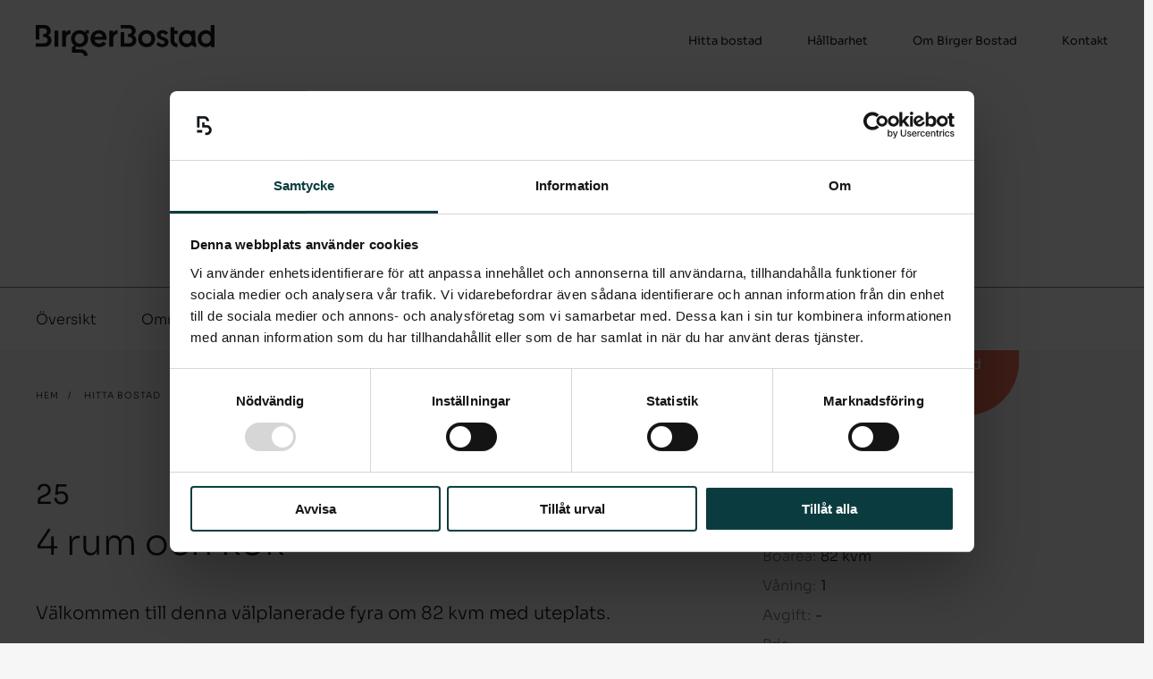

--- FILE ---
content_type: text/html; charset=utf-8
request_url: https://www.birgerbostad.se/hitta-bostad/hitta-bostad/botkyrka/brf-majoren/valj-bostad/25/
body_size: 10655
content:

<!DOCTYPE html>
<html lang="sv" dir="ltr">
<head>
            <!-- Google Tag Manager -->
            <script>
                (function(w, d, s, l, i) {
                    w[l] = w[l] || [];
                    w[l].push({
                        'gtm.start':
                            new Date().getTime(),
                        event: 'gtm.js'
                    });
                    var f = d.getElementsByTagName(s)[0],
                        j = d.createElement(s),
                        dl = l != 'dataLayer' ? '&l=' + l : '';
                    j.async = true;
                    j.src =
                        'https://www.googletagmanager.com/gtm.js?id=' + i + dl;
                    f.parentNode.insertBefore(j, f);
                })(window, document, 'script', 'dataLayer', 'GTM-WLD728J');
            </script>
            <!-- End Google Tag Manager -->
    <meta charset="utf-8">
    <meta http-equiv="X-UA-Compatible" content="IE=edge">
    <meta name="viewport" content="width=device-width">

    <title>4rum och k&#246;k | Hitta bostad | Birger Bostad</title>

    <link rel="apple-touch-icon" sizes="180x180" href="/static/birger/favicon/apple-touch-icon.png">
    <link rel="icon" type="image/png" sizes="32x32" href="/static/birger/favicon/favicon-32x32.png">
    <link rel="icon" type="image/png" sizes="16x16" href="/static/birger/favicon/favicon-16x16.png">
    <link rel="manifest" href="/static/birger/favicon/site.webmanifest">
    <link rel="mask-icon" href="/static/birger/favicon/safari-pinned-tab.svg" color="#0a3c3f">
    <meta name="msapplication-TileColor" content="#ffffff">
    <meta name="theme-color" content="#ffffff">

    <link rel="preload" href="/static/birger/fonts/xMQbuFFYT72XzQspDre2.woff2" as="font" type="font/woff" crossorigin>
    <link rel="preload" href="/static/birger/fonts/xMQbuFFYT72XzQUpDg.woff2" as="font" type="font/woff" crossorigin>
    <link href="/static/birger/components/swiper/swiper-bundle.min.css?v=638976846919464464" rel="stylesheet">
    <link href="/static/birger/css/index.min.css?v=638976846919464464" rel="stylesheet">
    

<meta property="og:locale" content="sv" />
<meta property="og:type" content="website" />
<meta property="og:title" content="4rum och k&#246;k | Hitta bostad | Birger Bostad" />
<meta property="og:url" content="https://www.birgerbostad.se/hitta-bostad/hitta-bostad/botkyrka/brf-majoren/valj-bostad/25/" />
<meta property="og:site_name" content="Birger Bostad" />
<meta property="og:image" content="/siteassets/projekt/brf-majoren/brf-majoren_puff_800x600.jpg" />

<meta name="twitter:card" content="summary" />
<meta name="twitter:title" content="4rum och k&#246;k | Hitta bostad | Birger Bostad" />
<meta name="twitter:image" content="/siteassets/projekt/brf-majoren/brf-majoren_puff_800x600.jpg" />

<meta name="description">
<meta property="og:description">
<meta name="twitter:description" />

<meta name="keywords">

<meta name="format-detection" content="telephone=no">




        <meta name="google-site-verification" content="qayJliS1oBQCFNByLVglNVXFiPwTM74rq_T8Wt1Zg7Q" />
<script type="text/javascript">var appInsights=window.appInsights||function(config){function t(config){i[config]=function(){var t=arguments;i.queue.push(function(){i[config].apply(i,t)})}}var i={config:config},u=document,e=window,o="script",s="AuthenticatedUserContext",h="start",c="stop",l="Track",a=l+"Event",v=l+"Page",r,f;setTimeout(function(){var t=u.createElement(o);t.src=config.url||"https://js.monitor.azure.com/scripts/a/ai.0.js";u.getElementsByTagName(o)[0].parentNode.appendChild(t)});try{i.cookie=u.cookie}catch(y){}for(i.queue=[],r=["Event","Exception","Metric","PageView","Trace","Dependency"];r.length;)t("track"+r.pop());return t("set"+s),t("clear"+s),t(h+a),t(c+a),t(h+v),t(c+v),t("flush"),config.disableExceptionTracking||(r="onerror",t("_"+r),f=e[r],e[r]=function(config,t,u,e,o){var s=f&&f(config,t,u,e,o);return s!==!0&&i["_"+r](config,t,u,e,o),s}),i}({instrumentationKey:"c9982d07-75fb-48da-bc96-80e02e6bc63c",sdkExtension:"a"});window.appInsights=appInsights;appInsights.queue&&appInsights.queue.length===0&&appInsights.trackPageView();</script></head>
<body class="">
    
    

<header class="header">
    <div class="bw-row" id="desktopnav">
        <a href="/" class="logo"><svg width="200" height="35" viewBox="0 0 200 35" fill="none" xmlns="http://www.w3.org/2000/svg"><path fill-rule="evenodd" clip-rule="evenodd" d="M16.773 6.56169C16.773 8.73609 15.6826 10.5256 14.0214 11.4493C15.5928 12.2126 17.5684 13.9444 17.5684 17.0681C17.5684 21.6542 13.8931 24.2904 9.93554 24.2904H0V20.474H9.33902C11.5647 20.474 13.2645 19.2617 13.2645 16.9013C13.2645 14.5409 11.398 13.4313 9.17225 13.4313H8.18447V10.0253H9.1017C11.1542 10.0253 12.5076 8.67195 12.5076 6.86957C12.5076 5.06719 11.0837 3.81643 9.14018 3.81643H4.09865V16.2022H0V0H9.21074C14.0663 0 16.773 2.8094 16.773 6.56169ZM109.038 11.4557V11.4493C110.699 10.5256 111.789 8.73609 111.789 6.56169C111.789 2.81582 109.083 0.00641396 104.221 0.00641396H95.0163V3.81643H104.157C106.1 3.81643 107.524 5.06719 107.524 6.86957C107.524 8.67195 106.171 10.0253 104.118 10.0253H103.201V13.4313H104.189C106.408 13.4313 108.281 14.5409 108.281 16.9013C108.281 19.2617 106.581 20.474 104.355 20.474H99.1086V7.91508H95.0163V24.2968H104.952C108.909 24.2968 112.585 21.6606 112.585 17.0745C112.585 13.9508 110.609 12.219 109.038 11.4557ZM190.145 24.7458C192.287 24.745 194.511 23.9177 195.908 22.4945V24.7458H199.975L200.001 0.0705535H195.729V7.68416C194.337 6.36926 192.265 5.74709 190.148 5.74709C186.492 5.74709 181.284 8.81306 181.284 15.2978C181.284 21.3705 185.906 24.7442 190.145 24.7458ZM190.527 9.71104C193.542 9.71104 195.767 12.0586 195.767 15.2978C195.767 18.5369 193.567 20.7819 190.527 20.7819C187.487 20.7819 185.319 18.4792 185.319 15.2978C185.319 12.1164 187.512 9.71104 190.527 9.71104ZM150.734 2.38599H155.006V6.196H158.63V10.0637H155.006V17.4015C155.006 19.1719 156.449 20.6086 158.213 20.6086H158.489V24.7907H158.213C154.089 24.7907 150.734 21.4361 150.734 17.3117V2.38599ZM141.903 9.24904C140.642 9.24904 139.694 10.022 139.69 11.0387C139.695 12.3904 141.254 12.9456 143.06 13.5891C145.555 14.4776 148.522 15.5344 148.522 19.0884C148.522 22.6226 145.482 24.7392 141.569 24.7392C138.003 24.7392 135.79 22.9433 134.821 21.3846L137.432 19.0563C138.259 20.0184 139.51 21.3077 141.774 21.3077C143.294 21.3077 144.334 20.3969 144.334 19.2423C144.334 17.7908 142.748 17.2643 140.915 16.6557C138.407 15.8229 135.437 14.8366 135.437 11.1156C135.54 7.72888 138.465 5.66352 142.012 5.7469C145.437 5.83029 147.342 7.54928 148.208 8.96681L145.257 11.1669C145.231 11.1343 145.201 11.0963 145.167 11.0539C144.741 10.5124 143.747 9.24904 141.903 9.24904ZM33.6478 6.1959V8.8257C34.4431 7.02974 36.2455 5.7469 38.6316 5.7469V10.0252C35.0653 10.0252 33.7504 12.8089 33.7504 16.4072V24.2967H29.4721V6.1959H33.6478ZM61.2533 15.2976C61.2533 9.85838 65.2686 5.84312 70.541 5.7469C76.0123 5.7469 79.2963 9.56333 79.2963 15.4002V15.4005C79.2963 15.7467 79.2963 16.093 79.2643 16.4393H65.6983C65.9933 18.6201 67.8599 20.7817 70.8617 20.7817C73.421 20.7817 75.1015 19.3449 75.698 18.4918L78.7704 20.7689C78.0648 22.0453 75.3324 24.7457 70.7334 24.7457C65.2365 24.7457 61.2533 20.7368 61.2533 15.2976ZM70.4768 9.46712C68.0459 9.46712 66.0447 11.1156 65.8138 13.3028L74.7423 13.3156C74.6268 11.0129 72.9078 9.46712 70.4768 9.46712ZM86.5372 8.8257V6.1959H82.3616V24.2967H86.6399V16.4072C86.6399 12.8089 87.9548 10.0252 91.521 10.0252V5.7469C89.135 5.7469 87.3326 7.02974 86.5372 8.8257ZM20.9544 6.19588H25.2326V24.2902H20.9544V6.19588ZM55.6929 8.3703C53.9932 6.72827 51.6584 5.7469 49.0158 5.7469C43.6471 5.7469 39.5356 9.79424 39.5356 15.2976C39.5356 18.5816 40.9532 21.3077 43.2623 22.9753L40.4849 25.0215V31.0187H50.5423C52.4089 31.0187 53.929 32.5389 53.929 34.4054H58.111C58.111 30.4414 54.8847 27.2215 50.9272 27.2215H44.7568V23.8477C46.0139 24.4314 47.4571 24.7457 49.0158 24.7457C54.5127 24.7457 58.5344 20.7689 58.5344 15.2976C58.5344 13.0975 57.8673 11.122 56.7192 9.54409H59.4965V5.7469H55.6993V8.3703H55.6929ZM49.0158 20.7817C45.9947 20.7817 43.8075 18.479 43.8075 15.2976C43.8075 12.1162 46.0011 9.71086 49.0158 9.71086C52.0304 9.71086 54.2561 12.0584 54.2561 15.2976C54.2561 18.5367 52.0497 20.7817 49.0158 20.7817ZM133.571 15.2976C133.571 9.83273 129.453 5.7469 124.053 5.7469C118.652 5.7469 114.573 9.79424 114.573 15.2976C114.573 20.8009 118.556 24.7457 124.053 24.7457C129.55 24.7457 133.571 20.7689 133.571 15.2976ZM124.053 20.7817C121.032 20.7817 118.844 18.479 118.844 15.2976C118.844 12.1162 121.038 9.71086 124.053 9.71086C127.067 9.71086 129.293 12.0584 129.293 15.2976C129.293 18.5367 127.087 20.7817 124.053 20.7817ZM174.845 22.1351C173.498 23.7771 171.073 24.7457 168.751 24.7457C164.512 24.7457 159.887 21.3718 159.887 15.2976C159.887 8.81287 165.095 5.7469 168.751 5.7469C170.868 5.7469 172.94 6.36266 174.332 7.68398V6.1959H178.604V19.0499C178.604 20.1852 179.316 20.5251 179.604 20.5251V24.7457H179.078C177.231 24.7457 175.627 23.6809 174.845 22.1351ZM174.377 15.2976C174.377 12.0584 172.151 9.71086 169.136 9.71086C166.122 9.71086 163.928 12.1162 163.928 15.2976C163.928 18.479 166.096 20.7817 169.136 20.7817C172.177 20.7817 174.377 18.5367 174.377 15.2976Z" /></svg></a>
        <nav class="topnav">
            <ul>
                        <li>
                                <a href="/kontakt/" class="topnav-item" title="Kontakt">Kontakt</a>
                        </li>
                        <li>
                                <span class="topnav-item " title="Om Birger Bostad" data-hasprojects="False">Om Birger Bostad</span>
                                <div class="topnav-menu ">
                                    <div class="topnav-menu-inner">
                                                <span class="topnav-item-sub " title="Om Birger Bostad">Om Birger Bostad <span class="topnav-item-sub-caret"><svg width="19" height="34" viewBox="0 0 19 34" fill="none" xmlns="http://www.w3.org/2000/svg"><path fill-rule="evenodd" clip-rule="evenodd" d="M0.756752 32.1612L1.81741 33.2219L18.3039 16.7354L18.3011 16.7326L18.3039 16.7297L1.81742 0.243248L0.756756 1.30391L16.1854 16.7326L0.756752 32.1612Z" /></svg></span> </span>
                                                <div class="topnav-menu-sub">
                                                    <div class="topnav-menu-inner-sub">
                                                            <a href="/om-birger-bostad/om-birger-bostad/om-oss/" title="Om oss">Om oss</a>
                                                            <a href="/om-birger-bostad/om-birger-bostad/styrelse/" title="Styrelse">Styrelse</a>
                                                            <a href="/om-birger-bostad/om-birger-bostad/foretagsledning/" title="Aff&#228;rsledning">Aff&#228;rsledning</a>
                                                    </div>
                                                </div>
                                                <a href="/om-birger-bostad/vara-medarbetare/" title="V&#229;ra medarbetare">V&#229;ra medarbetare</a>
                                                <a href="/om-birger-bostad/jobba-hos-oss/" title="Jobba hos oss">Jobba hos oss</a>
                                    </div>
                                </div>
                        </li>
                        <li>
                                <span class="topnav-item " title="H&#229;llbarhet" data-hasprojects="False">H&#229;llbarhet</span>
                                <div class="topnav-menu ">
                                    <div class="topnav-menu-inner">
                                                <a href="/hallbarhet/hallbarhet/" title="H&#229;llbarhet">H&#229;llbarhet</a>
                                                <a href="/hallbarhet/svanenmarkta-bostader/" title="Svanenm&#228;rkta bost&#228;der">Svanenm&#228;rkta bost&#228;der</a>
                                    </div>
                                </div>
                        </li>
                        <li>
                                <span class="topnav-item selected " title="Hitta bostad" data-hasprojects="True">Hitta bostad</span>
                                <div class="topnav-menu has-projects">
                                    <div class="topnav-menu-inner">
                                                <a href="/hitta-bostad/hitta-bostad/" class="selected" title="Hitta bostad">Hitta bostad</a>
                                                <a href="/hitta-bostad/trygghetspaketet/" title="Trygghetspaketet">Trygghetspaketet</a>
                                                <a href="/hitta-bostad/kopa-nyproduktion/" title="Att k&#246;pa nyproduktion">Att k&#246;pa nyproduktion</a>
                                                <a href="/hitta-bostad/kopa-agarlagenhet/" title="Att k&#246;pa &#228;garl&#228;genhet">Att k&#246;pa &#228;garl&#228;genhet</a>
                                    </div>
                                            <div class="topnav-menu-slider">
                                                <div class="slider-header">
                                                    <span>Våra projekt</span>
                                                    <div class="menuswiper-next"><svg width="19" height="34" viewBox="0 0 19 34" fill="none" xmlns="http://www.w3.org/2000/svg"><path fill-rule="evenodd" clip-rule="evenodd" d="M0.756752 32.1612L1.81741 33.2219L18.3039 16.7354L18.3011 16.7326L18.3039 16.7297L1.81742 0.243248L0.756756 1.30391L16.1854 16.7326L0.756752 32.1612Z" /></svg></div>
                                                    <div class="menuswiper-prev"><svg width="19" height="34" viewBox="0 0 19 34" fill="none" xmlns="http://www.w3.org/2000/svg"><path fill-rule="evenodd" clip-rule="evenodd" d="M18.3039 1.38594L17.2432 0.325279L0.756755 16.8118L0.759586 16.8146L0.756757 16.8174L17.2432 33.3039L18.3039 32.2432L2.87525 16.8146L18.3039 1.38594Z" /></svg></div>
                                                </div>
                                                <div class="menu-slider">
                                                    <div class="menu-slider-wrapper">
                                                        <div class="swiper menuswiper" data-duration="0">
                                                            <div class="swiper-wrapper">
                                                                    <a href="/hitta-bostad/hitta-bostad/solna/albertina---agarlagenheter/" class="swiper-slide">
                                                                        <div class="menu-slider-image">
                                                                            <img src="/siteassets/projekt/haga-norra/agarlagenheter/puff_albertina_800x600.jpg"/>
                                                                        </div>
                                                                        <div class="menu-slider-info">
                                                                            <strong>Albertina - &#196;garl&#228;genheter</strong><br/>
                                                                            Solna
                                                                        </div>
                                                                    </a>
                                                                    <a href="/hitta-bostad/hitta-bostad/solna/brf-mathilda2/" class="swiper-slide">
                                                                        <div class="menu-slider-image">
                                                                            <img src="/siteassets/projekt/haga-norra/brf-mathilda/birger_bostad-haga_courtyard_800x600.jpg"/>
                                                                        </div>
                                                                        <div class="menu-slider-info">
                                                                            <strong>Brf Mathilda</strong><br/>
                                                                            Solna
                                                                        </div>
                                                                    </a>
                                                                    <a href="/hitta-bostad/hitta-bostad/solna/haganorra/" class="swiper-slide">
                                                                        <div class="menu-slider-image">
                                                                            <img src="/siteassets/projekt/haga-norra/puff_haganorra_800x600.jpg"/>
                                                                        </div>
                                                                        <div class="menu-slider-info">
                                                                            <strong>Haga Norra</strong><br/>
                                                                            Solna
                                                                        </div>
                                                                    </a>
                                                                    <a href="/hitta-bostad/hitta-bostad/solna/arenastaden/" class="swiper-slide">
                                                                        <div class="menu-slider-image">
                                                                            <img src="/siteassets/projekt/arenastaden/puff_arenastaden_800x600.jpg"/>
                                                                        </div>
                                                                        <div class="menu-slider-info">
                                                                            <strong>Arenastaden</strong><br/>
                                                                            Solna
                                                                        </div>
                                                                    </a>
                                                                    <a href="/hitta-bostad/hitta-bostad/huddinge/brf-halsovagen/" class="swiper-slide">
                                                                        <div class="menu-slider-image">
                                                                            <img src="/siteassets/projekt/halsovagen/birger-bostad-halsovagen-projektbild-800x900.jpg"/>
                                                                        </div>
                                                                        <div class="menu-slider-info">
                                                                            <strong>Brf H&#228;lsov&#228;gen</strong><br/>
                                                                            Huddinge
                                                                        </div>
                                                                    </a>
                                                                    <a href="/hitta-bostad/hitta-bostad/botkyrka/tumba-skog/" class="swiper-slide">
                                                                        <div class="menu-slider-image">
                                                                            <img src="/siteassets/projekt/tumba-skog/tumba-skog_800x600_puff.jpg"/>
                                                                        </div>
                                                                        <div class="menu-slider-info">
                                                                            <strong>Tumba Skog</strong><br/>
                                                                            Botkyrka
                                                                        </div>
                                                                    </a>
                                                            </div>
                                                        </div>
                                                    </div>
                                                </div>
                                            </div>
                                </div>
                        </li>
            </ul>
        </nav>
    </div>

    <div class="bw-row" id="devicenav">
        <a href="/" class="logo"><svg width="200" height="35" viewBox="0 0 200 35" fill="none" xmlns="http://www.w3.org/2000/svg"><path fill-rule="evenodd" clip-rule="evenodd" d="M16.773 6.56169C16.773 8.73609 15.6826 10.5256 14.0214 11.4493C15.5928 12.2126 17.5684 13.9444 17.5684 17.0681C17.5684 21.6542 13.8931 24.2904 9.93554 24.2904H0V20.474H9.33902C11.5647 20.474 13.2645 19.2617 13.2645 16.9013C13.2645 14.5409 11.398 13.4313 9.17225 13.4313H8.18447V10.0253H9.1017C11.1542 10.0253 12.5076 8.67195 12.5076 6.86957C12.5076 5.06719 11.0837 3.81643 9.14018 3.81643H4.09865V16.2022H0V0H9.21074C14.0663 0 16.773 2.8094 16.773 6.56169ZM109.038 11.4557V11.4493C110.699 10.5256 111.789 8.73609 111.789 6.56169C111.789 2.81582 109.083 0.00641396 104.221 0.00641396H95.0163V3.81643H104.157C106.1 3.81643 107.524 5.06719 107.524 6.86957C107.524 8.67195 106.171 10.0253 104.118 10.0253H103.201V13.4313H104.189C106.408 13.4313 108.281 14.5409 108.281 16.9013C108.281 19.2617 106.581 20.474 104.355 20.474H99.1086V7.91508H95.0163V24.2968H104.952C108.909 24.2968 112.585 21.6606 112.585 17.0745C112.585 13.9508 110.609 12.219 109.038 11.4557ZM190.145 24.7458C192.287 24.745 194.511 23.9177 195.908 22.4945V24.7458H199.975L200.001 0.0705535H195.729V7.68416C194.337 6.36926 192.265 5.74709 190.148 5.74709C186.492 5.74709 181.284 8.81306 181.284 15.2978C181.284 21.3705 185.906 24.7442 190.145 24.7458ZM190.527 9.71104C193.542 9.71104 195.767 12.0586 195.767 15.2978C195.767 18.5369 193.567 20.7819 190.527 20.7819C187.487 20.7819 185.319 18.4792 185.319 15.2978C185.319 12.1164 187.512 9.71104 190.527 9.71104ZM150.734 2.38599H155.006V6.196H158.63V10.0637H155.006V17.4015C155.006 19.1719 156.449 20.6086 158.213 20.6086H158.489V24.7907H158.213C154.089 24.7907 150.734 21.4361 150.734 17.3117V2.38599ZM141.903 9.24904C140.642 9.24904 139.694 10.022 139.69 11.0387C139.695 12.3904 141.254 12.9456 143.06 13.5891C145.555 14.4776 148.522 15.5344 148.522 19.0884C148.522 22.6226 145.482 24.7392 141.569 24.7392C138.003 24.7392 135.79 22.9433 134.821 21.3846L137.432 19.0563C138.259 20.0184 139.51 21.3077 141.774 21.3077C143.294 21.3077 144.334 20.3969 144.334 19.2423C144.334 17.7908 142.748 17.2643 140.915 16.6557C138.407 15.8229 135.437 14.8366 135.437 11.1156C135.54 7.72888 138.465 5.66352 142.012 5.7469C145.437 5.83029 147.342 7.54928 148.208 8.96681L145.257 11.1669C145.231 11.1343 145.201 11.0963 145.167 11.0539C144.741 10.5124 143.747 9.24904 141.903 9.24904ZM33.6478 6.1959V8.8257C34.4431 7.02974 36.2455 5.7469 38.6316 5.7469V10.0252C35.0653 10.0252 33.7504 12.8089 33.7504 16.4072V24.2967H29.4721V6.1959H33.6478ZM61.2533 15.2976C61.2533 9.85838 65.2686 5.84312 70.541 5.7469C76.0123 5.7469 79.2963 9.56333 79.2963 15.4002V15.4005C79.2963 15.7467 79.2963 16.093 79.2643 16.4393H65.6983C65.9933 18.6201 67.8599 20.7817 70.8617 20.7817C73.421 20.7817 75.1015 19.3449 75.698 18.4918L78.7704 20.7689C78.0648 22.0453 75.3324 24.7457 70.7334 24.7457C65.2365 24.7457 61.2533 20.7368 61.2533 15.2976ZM70.4768 9.46712C68.0459 9.46712 66.0447 11.1156 65.8138 13.3028L74.7423 13.3156C74.6268 11.0129 72.9078 9.46712 70.4768 9.46712ZM86.5372 8.8257V6.1959H82.3616V24.2967H86.6399V16.4072C86.6399 12.8089 87.9548 10.0252 91.521 10.0252V5.7469C89.135 5.7469 87.3326 7.02974 86.5372 8.8257ZM20.9544 6.19588H25.2326V24.2902H20.9544V6.19588ZM55.6929 8.3703C53.9932 6.72827 51.6584 5.7469 49.0158 5.7469C43.6471 5.7469 39.5356 9.79424 39.5356 15.2976C39.5356 18.5816 40.9532 21.3077 43.2623 22.9753L40.4849 25.0215V31.0187H50.5423C52.4089 31.0187 53.929 32.5389 53.929 34.4054H58.111C58.111 30.4414 54.8847 27.2215 50.9272 27.2215H44.7568V23.8477C46.0139 24.4314 47.4571 24.7457 49.0158 24.7457C54.5127 24.7457 58.5344 20.7689 58.5344 15.2976C58.5344 13.0975 57.8673 11.122 56.7192 9.54409H59.4965V5.7469H55.6993V8.3703H55.6929ZM49.0158 20.7817C45.9947 20.7817 43.8075 18.479 43.8075 15.2976C43.8075 12.1162 46.0011 9.71086 49.0158 9.71086C52.0304 9.71086 54.2561 12.0584 54.2561 15.2976C54.2561 18.5367 52.0497 20.7817 49.0158 20.7817ZM133.571 15.2976C133.571 9.83273 129.453 5.7469 124.053 5.7469C118.652 5.7469 114.573 9.79424 114.573 15.2976C114.573 20.8009 118.556 24.7457 124.053 24.7457C129.55 24.7457 133.571 20.7689 133.571 15.2976ZM124.053 20.7817C121.032 20.7817 118.844 18.479 118.844 15.2976C118.844 12.1162 121.038 9.71086 124.053 9.71086C127.067 9.71086 129.293 12.0584 129.293 15.2976C129.293 18.5367 127.087 20.7817 124.053 20.7817ZM174.845 22.1351C173.498 23.7771 171.073 24.7457 168.751 24.7457C164.512 24.7457 159.887 21.3718 159.887 15.2976C159.887 8.81287 165.095 5.7469 168.751 5.7469C170.868 5.7469 172.94 6.36266 174.332 7.68398V6.1959H178.604V19.0499C178.604 20.1852 179.316 20.5251 179.604 20.5251V24.7457H179.078C177.231 24.7457 175.627 23.6809 174.845 22.1351ZM174.377 15.2976C174.377 12.0584 172.151 9.71086 169.136 9.71086C166.122 9.71086 163.928 12.1162 163.928 15.2976C163.928 18.479 166.096 20.7817 169.136 20.7817C172.177 20.7817 174.377 18.5367 174.377 15.2976Z" /></svg></a>
        <div class="device-menu-button">Meny<span class="device-menu-button-icon"></span></div>
    </div>
</header>
<div class="device-menu">
    
    <div class="device-menu-inner">
                <div class="device-menu-item">
                        <span class="device-menu-item-text expand">Hitta bostad</span>
                        <span class="device-menu-item-icon"></span>
                        <div class="device-menu-item-sub">
                                <div class="devicenav-menu-slider">
                                    <div class="slider-header">
                                        <span>Våra projekt</span>
                                        <div class="devicemenuswiper-next"><svg width="19" height="34" viewBox="0 0 19 34" fill="none" xmlns="http://www.w3.org/2000/svg"><path fill-rule="evenodd" clip-rule="evenodd" d="M0.756752 32.1612L1.81741 33.2219L18.3039 16.7354L18.3011 16.7326L18.3039 16.7297L1.81742 0.243248L0.756756 1.30391L16.1854 16.7326L0.756752 32.1612Z" /></svg></div>
                                        <div class="devicemenuswiper-prev"><svg width="19" height="34" viewBox="0 0 19 34" fill="none" xmlns="http://www.w3.org/2000/svg"><path fill-rule="evenodd" clip-rule="evenodd" d="M18.3039 1.38594L17.2432 0.325279L0.756755 16.8118L0.759586 16.8146L0.756757 16.8174L17.2432 33.3039L18.3039 32.2432L2.87525 16.8146L18.3039 1.38594Z" /></svg></div>
                                    </div>
                                    <div class="menu-slider">
                                        <div class="menu-slider-wrapper">
                                            <div class="swiper menuswiperdevice" data-duration="0">
                                                <div class="swiper-wrapper">
                                                        <a href="/hitta-bostad/hitta-bostad/solna/albertina---agarlagenheter/" class="swiper-slide">
                                                            <div class="menu-slider-image">
                                                                <img src="/siteassets/projekt/haga-norra/agarlagenheter/puff_albertina_800x600.jpg" />
                                                            </div>
                                                            <div class="menu-slider-info">
                                                                <strong>Albertina - &#196;garl&#228;genheter</strong><br />
                                                                Solna
                                                            </div>
                                                        </a>
                                                        <a href="/hitta-bostad/hitta-bostad/solna/brf-mathilda2/" class="swiper-slide">
                                                            <div class="menu-slider-image">
                                                                <img src="/siteassets/projekt/haga-norra/brf-mathilda/birger_bostad-haga_courtyard_800x600.jpg" />
                                                            </div>
                                                            <div class="menu-slider-info">
                                                                <strong>Brf Mathilda</strong><br />
                                                                Solna
                                                            </div>
                                                        </a>
                                                        <a href="/hitta-bostad/hitta-bostad/solna/haganorra/" class="swiper-slide">
                                                            <div class="menu-slider-image">
                                                                <img src="/siteassets/projekt/haga-norra/puff_haganorra_800x600.jpg" />
                                                            </div>
                                                            <div class="menu-slider-info">
                                                                <strong>Haga Norra</strong><br />
                                                                Solna
                                                            </div>
                                                        </a>
                                                        <a href="/hitta-bostad/hitta-bostad/solna/arenastaden/" class="swiper-slide">
                                                            <div class="menu-slider-image">
                                                                <img src="/siteassets/projekt/arenastaden/puff_arenastaden_800x600.jpg" />
                                                            </div>
                                                            <div class="menu-slider-info">
                                                                <strong>Arenastaden</strong><br />
                                                                Solna
                                                            </div>
                                                        </a>
                                                        <a href="/hitta-bostad/hitta-bostad/huddinge/brf-halsovagen/" class="swiper-slide">
                                                            <div class="menu-slider-image">
                                                                <img src="/siteassets/projekt/halsovagen/birger-bostad-halsovagen-projektbild-800x900.jpg" />
                                                            </div>
                                                            <div class="menu-slider-info">
                                                                <strong>Brf H&#228;lsov&#228;gen</strong><br />
                                                                Huddinge
                                                            </div>
                                                        </a>
                                                        <a href="/hitta-bostad/hitta-bostad/botkyrka/tumba-skog/" class="swiper-slide">
                                                            <div class="menu-slider-image">
                                                                <img src="/siteassets/projekt/tumba-skog/tumba-skog_800x600_puff.jpg" />
                                                            </div>
                                                            <div class="menu-slider-info">
                                                                <strong>Tumba Skog</strong><br />
                                                                Botkyrka
                                                            </div>
                                                        </a>
                                                        <a href="/hitta-bostad/hitta-bostad/solna/brf-alma/" class="swiper-slide">
                                                            <div class="menu-slider-image">
                                                                <img src="/siteassets/projekt/haga-norra/brf-alma/birger_bostad-haga_norra_800x600.jpg" />
                                                            </div>
                                                            <div class="menu-slider-info">
                                                                <strong>Brf Alma</strong><br />
                                                                Solna
                                                            </div>
                                                        </a>
                                                        <a href="/hitta-bostad/hitta-bostad/linkoping/brf-freja-i-vikingstad/" class="swiper-slide">
                                                            <div class="menu-slider-image">
                                                                <img src="/siteassets/projekt/brf-freja/birger-bostad-brf-freja-puff-800x600.jpg" />
                                                            </div>
                                                            <div class="menu-slider-info">
                                                                <strong>Brf Freja i Vikingstad</strong><br />
                                                                Link&#246;ping
                                                            </div>
                                                        </a>
                                                        <a href="/hitta-bostad/hitta-bostad/upplands-vasby/brf-fyrklovern/" class="swiper-slide">
                                                            <div class="menu-slider-image">
                                                                <img src="/siteassets/projekt/brf-fyrklovern/birger-bostad-fyrklovern-projektbild_800x600.jpg" />
                                                            </div>
                                                            <div class="menu-slider-info">
                                                                <strong>Brf Fyrkl&#246;vern</strong><br />
                                                                Upplands V&#228;sby
                                                            </div>
                                                        </a>
                                                        <a href="/hitta-bostad/hitta-bostad/botkyrka/brf-generalens-alle-i-riksten/" class="swiper-slide">
                                                            <div class="menu-slider-image">
                                                                <img src="/siteassets/projekt/brf-generalen/birger-bostad-brfgeneralen-puff-800x600.jpg" />
                                                            </div>
                                                            <div class="menu-slider-info">
                                                                <strong>Brf Generalens all&#233; i Riksten</strong><br />
                                                                Botkyrka
                                                            </div>
                                                        </a>
                                                        <a href="/hitta-bostad/hitta-bostad/stockholm/brf-grindavik/" class="swiper-slide">
                                                            <div class="menu-slider-image">
                                                                <img src="/siteassets/projekt/brf-grindavik/birger-bostad-grindavik-projektbild-800x600.jpg" />
                                                            </div>
                                                            <div class="menu-slider-info">
                                                                <strong>Brf Grindavik</strong><br />
                                                                Stockholm
                                                            </div>
                                                        </a>
                                                        <a href="/hitta-bostad/hitta-bostad/landskrona/brf-hostbruket/" class="swiper-slide">
                                                            <div class="menu-slider-image">
                                                                <img src="/siteassets/projekt/brf-hostbruket/birger-bostad-hostbruket-projektbild-800x600.jpg" />
                                                            </div>
                                                            <div class="menu-slider-info">
                                                                <strong>Brf H&#246;stbruket</strong><br />
                                                                Landskrona
                                                            </div>
                                                        </a>
                                                        <a href="/hitta-bostad/hitta-bostad/botkyrka/brf-kaptenen-i-riksten/" class="swiper-slide">
                                                            <div class="menu-slider-image">
                                                                <img src="/siteassets/projekt/brf-kaptenen/kaptenen-puff_800x800.jpg" />
                                                            </div>
                                                            <div class="menu-slider-info">
                                                                <strong>Brf Kaptenen i Riksten</strong><br />
                                                                Botkyrka
                                                            </div>
                                                        </a>
                                                        <a href="/hitta-bostad/hitta-bostad/falun/brf-kompaniet/" class="swiper-slide">
                                                            <div class="menu-slider-image">
                                                                <img src="/siteassets/projekt/brf-kompaniet/komaniet_800x600_puff.jpg" />
                                                            </div>
                                                            <div class="menu-slider-info">
                                                                <strong>Brf Kompaniet</strong><br />
                                                                Falun
                                                            </div>
                                                        </a>
                                                        <a href="/hitta-bostad/hitta-bostad/botkyrka/brf-majoren/" class="swiper-slide">
                                                            <div class="menu-slider-image">
                                                                <img src="/siteassets/projekt/brf-majoren/brf-majoren_puff_800x600.jpg" />
                                                            </div>
                                                            <div class="menu-slider-info">
                                                                <strong>Brf Majoren</strong><br />
                                                                Botkyrka
                                                            </div>
                                                        </a>
                                                        <a href="/hitta-bostad/hitta-bostad/staffanstorp/brf-parkallen/" class="swiper-slide">
                                                            <div class="menu-slider-image">
                                                                <img src="/siteassets/projekt/brf-parkallen/birger-bostad-parkallen-projektbild-800x600.jpg" />
                                                            </div>
                                                            <div class="menu-slider-info">
                                                                <strong>Brf Parkall&#233;n</strong><br />
                                                                Staffanstorp
                                                            </div>
                                                        </a>
                                                        <a href="/hitta-bostad/hitta-bostad/huddinge/brf-sjoglimten/" class="swiper-slide">
                                                            <div class="menu-slider-image">
                                                                <img src="/siteassets/projekt/brf-sjoglimten/birger-bostad-sjoglimten-projektbild-2-800x600px.jpg" />
                                                            </div>
                                                            <div class="menu-slider-info">
                                                                <strong>Brf Sj&#246;glimten</strong><br />
                                                                Huddinge
                                                            </div>
                                                        </a>
                                                        <a href="/hitta-bostad/hitta-bostad/sigtuna/brf-slottstradgarden/" class="swiper-slide">
                                                            <div class="menu-slider-image">
                                                                <img src="/siteassets/projekt/brf-slottstradgarden/slottstradgarden_800x600_puff.jpg" />
                                                            </div>
                                                            <div class="menu-slider-info">
                                                                <strong>Brf Slottstr&#228;dg&#229;rden</strong><br />
                                                                Sigtuna
                                                            </div>
                                                        </a>
                                                        <a href="/hitta-bostad/hitta-bostad/huddinge/brf-solhagaparken/" class="swiper-slide">
                                                            <div class="menu-slider-image">
                                                                <img src="/siteassets/projekt/brf-solhagaparken/birger-bostad-solhagaparken2-projektbild-800x600px.jpg" />
                                                            </div>
                                                            <div class="menu-slider-info">
                                                                <strong>Brf Solhagaparken</strong><br />
                                                                Huddinge
                                                            </div>
                                                        </a>
                                                        <a href="/hitta-bostad/hitta-bostad/landskrona/brf-varbruket/" class="swiper-slide">
                                                            <div class="menu-slider-image">
                                                                <img src="/siteassets/projekt/brf-varbruket/varbruket_800x600_puff.jpg" />
                                                            </div>
                                                            <div class="menu-slider-info">
                                                                <strong>Brf V&#229;rbruket</strong><br />
                                                                Landskrona
                                                            </div>
                                                        </a>
                                                        <a href="/hitta-bostad/hitta-bostad/botkyrka/brf-oversten/" class="swiper-slide">
                                                            <div class="menu-slider-image">
                                                                <img src="/siteassets/projekt/brf-oversten/birger-bostad-oversten-projektbild-800x600.jpg" />
                                                            </div>
                                                            <div class="menu-slider-info">
                                                                <strong>Brf &#214;versten</strong><br />
                                                                Botkyrka
                                                            </div>
                                                        </a>
                                                        <a href="/hitta-bostad/hitta-bostad/boras/compact/" class="swiper-slide">
                                                            <div class="menu-slider-image">
                                                                <img src="/siteassets/projekt/compact/birger-bostad-compact-projektbild-800x600.jpg" />
                                                            </div>
                                                            <div class="menu-slider-info">
                                                                <strong>Compact</strong><br />
                                                                Bor&#229;s
                                                            </div>
                                                        </a>
                                                        <a href="/hitta-bostad/hitta-bostad/boras/lunden/" class="swiper-slide">
                                                            <div class="menu-slider-image">
                                                                <img src="/siteassets/projekt/lunden/birger-bostad-lunden-exterior-3-800x600px.jpg" />
                                                            </div>
                                                            <div class="menu-slider-info">
                                                                <strong>Lunden</strong><br />
                                                                Bor&#229;s
                                                            </div>
                                                        </a>
                                                </div>
                                            </div>
                                        </div>
                                    </div>
                                </div>
                                                                <a href="/hitta-bostad/hitta-bostad/" class="selected" title="Hitta bostad">Hitta bostad</a>
                                    <a href="/hitta-bostad/trygghetspaketet/" title="Trygghetspaketet">Trygghetspaketet</a>
                                    <a href="/hitta-bostad/kopa-nyproduktion/" title="Att k&#246;pa nyproduktion">Att k&#246;pa nyproduktion</a>
                                    <a href="/hitta-bostad/kopa-agarlagenhet/" title="Att k&#246;pa &#228;garl&#228;genhet">Att k&#246;pa &#228;garl&#228;genhet</a>
                        </div>
                </div>                <div class="device-menu-item">
                        <span class="device-menu-item-text expand">H&#229;llbarhet</span>
                        <span class="device-menu-item-icon"></span>
                        <div class="device-menu-item-sub">
                                                                <a href="/hallbarhet/hallbarhet/" title="H&#229;llbarhet">H&#229;llbarhet</a>
                                    <a href="/hallbarhet/svanenmarkta-bostader/" title="Svanenm&#228;rkta bost&#228;der">Svanenm&#228;rkta bost&#228;der</a>
                        </div>
                </div>                <div class="device-menu-item">
                        <span class="device-menu-item-text expand">Om Birger Bostad</span>
                        <span class="device-menu-item-icon"></span>
                        <div class="device-menu-item-sub">
                                                                <span class="device-menu-item-text-sub expand" title="Om Birger Bostad">Om Birger Bostad</span>
                                    <span class="device-menu-item-icon-sub"></span>
                                    <div class="device-menu-item-sub sub-sub">
                                                <a href="/om-birger-bostad/om-birger-bostad/om-oss/" title="Om oss">Om oss</a>
                                                <a href="/om-birger-bostad/om-birger-bostad/styrelse/" title="Styrelse">Styrelse</a>
                                                <a href="/om-birger-bostad/om-birger-bostad/foretagsledning/" title="Aff&#228;rsledning">Aff&#228;rsledning</a>
                                    </div>
                                    <a href="/om-birger-bostad/vara-medarbetare/" title="V&#229;ra medarbetare">V&#229;ra medarbetare</a>
                                    <a href="/om-birger-bostad/jobba-hos-oss/" title="Jobba hos oss">Jobba hos oss</a>
                        </div>
                </div>                <div class="device-menu-item">
                        <a href="/kontakt/" class="device-menu-item-text">Kontakt</a>
                </div>    </div>
</div>

    <main role="main" class="main" id="main">
        

<div class="project-wrapper">

    <!-- project pre hero -->
    <div class="project-pre-hero padding-bottom-4 padding-top-10">
        <div class="bw-container xx">
            <div class="bw-row has-blocks">
                <div class="bw-column bw-column-xs-12 bw-column-sm-12 bw-column-md-12 bw-column-lg-4 bw-column-xl-3 bw-column-xx-3">
                </div>
                <div class="bw-column bw-column-xs-12 bw-column-sm-12 bw-column-md-12 bw-column-lg-8 bw-column-xl-9 bw-column-xx-9">
                    <div class="project-pre-hero-inner">
                        <div class="postheader">Brf Majoren</div>
                        <h1 class="as-h2">4 rum och kök</h1>
                    </div>
                </div>
            </div>
        </div>
    </div>

    <!-- project menu -->

<div class="project-menu-wrapper">
    <div class="project-menu-wrapper-inner" id="projectnav">
        <div class="bw-container xx">
            <div class="project-menu-wrapper-inner-nav">
                <ul class="project-menu">
                    <li>
                        <a class="project-menu-item link" href="/hitta-bostad/hitta-bostad/botkyrka/brf-majoren/#overview">Översikt</a>
                    </li>
                                                                <li>
                            <a class="project-menu-item link" href="/hitta-bostad/hitta-bostad/botkyrka/brf-majoren/#area">Område</a>
                        </li>

                        <li>
                            <a class="project-menu-item link" href="/hitta-bostad/hitta-bostad/botkyrka/brf-majoren/#projectplan">Tidplan</a>
                        </li>
                    <div class="arrow">
                        <img src="/static/birger/img/icon-caret-left-m.svg" />
                    </div>
                </ul>
            </div>
        </div>
    </div>
</div>


<div class="breadcrumb-wrapper">
    <div class="bw-container adjust-margin xx">
        <div class="bw-row has-blocks">
            <div class="bw-column bw-column-xs-12 bw-column-sm-12 bw-column-md-12 bw-column-lg-12 bw-column-xl-12 bw-column-xx-12">
                <ul class="breadcrumbs ">
                    <li class="home">
                        <a class="breadcrumb" title="Home" href="/">HEM</a> <span class="breadcrumb-separator">/</span>
                    </li>
                        <li>
                            <a class="breadcrumb" title="Hitta bostad" href="/hitta-bostad/hitta-bostad/">Hitta bostad</a> <span class="breadcrumb-separator">/</span>
                        </li>
                        <li>
                            <a class="breadcrumb" title="Hitta bostad" href="/hitta-bostad/hitta-bostad/">Hitta bostad</a> <span class="breadcrumb-separator">/</span>
                        </li>
                        <li>
                            <a class="breadcrumb" title="Botkyrka" href="/hitta-bostad/hitta-bostad/botkyrka/">Botkyrka</a> <span class="breadcrumb-separator">/</span>
                        </li>
                        <li>
                            <a class="breadcrumb" title="Brf Majoren" href="/hitta-bostad/hitta-bostad/botkyrka/brf-majoren/">Brf Majoren</a> <span class="breadcrumb-separator">/</span>
                        </li>
                        <li>
                            <a class="breadcrumb" title="V&#228;lj bostad" href="/hitta-bostad/hitta-bostad/botkyrka/brf-majoren/valj-bostad/">V&#228;lj bostad</a> <span class="breadcrumb-separator">/</span>
                        </li>
                    <li>
                        <span class="breadcrumb">25</span>
                    </li>
                </ul>
            </div>
        </div>
    </div>
</div>

    <!-- intro & facts -->

<div class="bw-container xx margin-bottom-7 margin-top-4  position-relative overflow-visible">
    <div class="unit-status status-sold"><div class="unit-status-inner">S&#229;ld</div></div>
    <div class="bw-row has-blocks">
        <div class="bw-column bw-column-xs-12 bw-column-sm-12 bw-column-md-12 bw-column-lg-8 bw-column-xl-8 bw-column-xx-8">
            <div class="maintext">
                    <h3 class="pb-12">25</h3>
                <h1 class="as-h2">4 rum och kök</h1>
                    <div class="preamble">
                        <p>Välkommen till denna välplanerade fyra om 82 kvm med uteplats.</p>
                    </div>

<p>I entrén möts du av ett praktiskt klinkergolv i grått, och en stor garderob som döljer dina ytterkläder med praktiska skjutdörrar. </p><p>Hallen tar dig vidare in i det rymliga vardagsrummet i öppen planlösning med fullt utrustat kök. Köken har som standard en vit slät lucka och vita vitvaror. Bänkskiva i laminat och vitt väggkakel. Full maskinell utrustning såsom kyl och frys, induktionshäll, inbyggnadsugn, mikro och diskmaskin. </p><p>Badrummet är helkaklat och har både tvättmaskin och torktumlare under arbetsbänk i laminat. På väggen ovanför sitter två vita väggskåp. Handfat med kommod och spegel med belysning. Klassisk wc-stol i vitt porslin. Handdukstork och duschhörna i rundad modell med dörrar i klarglas.</p><p>Master bedroom med plats för dubbelsäng samt en stor skjutdörrsgarderob . </p><p>Lägenheten har genomgående parkettgolv i ek, vitmålade väggar, fönsterbänkar i natursten och vita släta innerdörrar.</p>            </div>
        </div>
        <div class="bw-column bw-column-xs-12 bw-column-sm-12 bw-column-md-12 bw-column-lg-4 bw-column-xl-4 bw-column-xx-4">
            <div class="block-base-inner margin-top-1">
                <div class="right-info no-border">
                    <div class="right-info-wrapper">
                        <div class="right-info-item">
                            <div class="right-info-item-label">Boendeform:</div>
                            <div class="right-info-item-value">Bostadsr&#228;tt</div>
                        </div>
                            <div class="right-info-item">
                                <div class="right-info-item-label">Rum:</div>
                                <div class="right-info-item-value">4</div>
                            </div>
                                                    <div class="right-info-item">
                                <div class="right-info-item-label">Boarea:</div>
                                <div class="right-info-item-value">82 kvm</div>
                            </div>
                                                    <div class="right-info-item">
                                <div class="right-info-item-label">Våning:</div>
                                <div class="right-info-item-value">1</div>
                            </div>
                            <div class="right-info-item">
                                <div class="right-info-item-label">Avgift:</div>
                                    <div class="right-info-item-value">-</div>
                            </div>
                    <div class="right-info-item">
                        <div class="right-info-item-label">Pris:</div>
                            <div class="right-info-item-value">-</div>
                    </div>
                    </div>
                </div>




            </div>
        </div>
    </div>
</div>

    <!-- images -->

    <!-- floorplan -->



    <div class="full padding-bottom-7 padding-top-7 bg-g5">
        <div class="bw-container xx">
            <div class="bw-row has-blocks">
                <div class="bw-column bw-column-ten-xs-10 bw-column-ten-sm-10 bw-column-ten-md-10 bw-column-ten-lg-10 bw-column-ten-xl-10 bw-column-ten-xx-10">
                    <div class="block-base-inner">
                        <a class="btn" href="/hitta-bostad/hitta-bostad/botkyrka/brf-majoren/valj-bostad/">Gå tillbaka till "Välj bostad"</a>
                    </div>
                </div>
            </div>
        </div>
    </div>
    <script src="/Static/birger/js/jquery-3.6.0.min.js"></script>
    <script src="/Static/birger/js/forms.js"></script>
</div>

    </main>

    <div class="bw-modal" id="modal">
        <div class="bw-modal-body">
            <div class="bw-modal-close"></div>
            <div class="bw-modal-body-header">
                <div class="bw-modal-body-heading"></div>
            </div>
            <div class="bw-modal-body-content" id="modalbody">Vänligen vänta...</div>
        </div>
    </div>



<footer class="footer">
    <div class="bw-container xx">
        <div class="bw-row">
            <div class="bw-column bw-column-xs-12 bw-column-sm-12 bw-column-md-12 bw-column-lg-12 bw-column-xl-5 bw-column-xx-5">
                <div class="logo"><svg width="200" height="35" viewBox="0 0 200 35" fill="none" xmlns="http://www.w3.org/2000/svg"><path fill-rule="evenodd" clip-rule="evenodd" d="M16.773 6.56169C16.773 8.73609 15.6826 10.5256 14.0214 11.4493C15.5928 12.2126 17.5684 13.9444 17.5684 17.0681C17.5684 21.6542 13.8931 24.2904 9.93554 24.2904H0V20.474H9.33902C11.5647 20.474 13.2645 19.2617 13.2645 16.9013C13.2645 14.5409 11.398 13.4313 9.17225 13.4313H8.18447V10.0253H9.1017C11.1542 10.0253 12.5076 8.67195 12.5076 6.86957C12.5076 5.06719 11.0837 3.81643 9.14018 3.81643H4.09865V16.2022H0V0H9.21074C14.0663 0 16.773 2.8094 16.773 6.56169ZM109.038 11.4557V11.4493C110.699 10.5256 111.789 8.73609 111.789 6.56169C111.789 2.81582 109.083 0.00641396 104.221 0.00641396H95.0163V3.81643H104.157C106.1 3.81643 107.524 5.06719 107.524 6.86957C107.524 8.67195 106.171 10.0253 104.118 10.0253H103.201V13.4313H104.189C106.408 13.4313 108.281 14.5409 108.281 16.9013C108.281 19.2617 106.581 20.474 104.355 20.474H99.1086V7.91508H95.0163V24.2968H104.952C108.909 24.2968 112.585 21.6606 112.585 17.0745C112.585 13.9508 110.609 12.219 109.038 11.4557ZM190.145 24.7458C192.287 24.745 194.511 23.9177 195.908 22.4945V24.7458H199.975L200.001 0.0705535H195.729V7.68416C194.337 6.36926 192.265 5.74709 190.148 5.74709C186.492 5.74709 181.284 8.81306 181.284 15.2978C181.284 21.3705 185.906 24.7442 190.145 24.7458ZM190.527 9.71104C193.542 9.71104 195.767 12.0586 195.767 15.2978C195.767 18.5369 193.567 20.7819 190.527 20.7819C187.487 20.7819 185.319 18.4792 185.319 15.2978C185.319 12.1164 187.512 9.71104 190.527 9.71104ZM150.734 2.38599H155.006V6.196H158.63V10.0637H155.006V17.4015C155.006 19.1719 156.449 20.6086 158.213 20.6086H158.489V24.7907H158.213C154.089 24.7907 150.734 21.4361 150.734 17.3117V2.38599ZM141.903 9.24904C140.642 9.24904 139.694 10.022 139.69 11.0387C139.695 12.3904 141.254 12.9456 143.06 13.5891C145.555 14.4776 148.522 15.5344 148.522 19.0884C148.522 22.6226 145.482 24.7392 141.569 24.7392C138.003 24.7392 135.79 22.9433 134.821 21.3846L137.432 19.0563C138.259 20.0184 139.51 21.3077 141.774 21.3077C143.294 21.3077 144.334 20.3969 144.334 19.2423C144.334 17.7908 142.748 17.2643 140.915 16.6557C138.407 15.8229 135.437 14.8366 135.437 11.1156C135.54 7.72888 138.465 5.66352 142.012 5.7469C145.437 5.83029 147.342 7.54928 148.208 8.96681L145.257 11.1669C145.231 11.1343 145.201 11.0963 145.167 11.0539C144.741 10.5124 143.747 9.24904 141.903 9.24904ZM33.6478 6.1959V8.8257C34.4431 7.02974 36.2455 5.7469 38.6316 5.7469V10.0252C35.0653 10.0252 33.7504 12.8089 33.7504 16.4072V24.2967H29.4721V6.1959H33.6478ZM61.2533 15.2976C61.2533 9.85838 65.2686 5.84312 70.541 5.7469C76.0123 5.7469 79.2963 9.56333 79.2963 15.4002V15.4005C79.2963 15.7467 79.2963 16.093 79.2643 16.4393H65.6983C65.9933 18.6201 67.8599 20.7817 70.8617 20.7817C73.421 20.7817 75.1015 19.3449 75.698 18.4918L78.7704 20.7689C78.0648 22.0453 75.3324 24.7457 70.7334 24.7457C65.2365 24.7457 61.2533 20.7368 61.2533 15.2976ZM70.4768 9.46712C68.0459 9.46712 66.0447 11.1156 65.8138 13.3028L74.7423 13.3156C74.6268 11.0129 72.9078 9.46712 70.4768 9.46712ZM86.5372 8.8257V6.1959H82.3616V24.2967H86.6399V16.4072C86.6399 12.8089 87.9548 10.0252 91.521 10.0252V5.7469C89.135 5.7469 87.3326 7.02974 86.5372 8.8257ZM20.9544 6.19588H25.2326V24.2902H20.9544V6.19588ZM55.6929 8.3703C53.9932 6.72827 51.6584 5.7469 49.0158 5.7469C43.6471 5.7469 39.5356 9.79424 39.5356 15.2976C39.5356 18.5816 40.9532 21.3077 43.2623 22.9753L40.4849 25.0215V31.0187H50.5423C52.4089 31.0187 53.929 32.5389 53.929 34.4054H58.111C58.111 30.4414 54.8847 27.2215 50.9272 27.2215H44.7568V23.8477C46.0139 24.4314 47.4571 24.7457 49.0158 24.7457C54.5127 24.7457 58.5344 20.7689 58.5344 15.2976C58.5344 13.0975 57.8673 11.122 56.7192 9.54409H59.4965V5.7469H55.6993V8.3703H55.6929ZM49.0158 20.7817C45.9947 20.7817 43.8075 18.479 43.8075 15.2976C43.8075 12.1162 46.0011 9.71086 49.0158 9.71086C52.0304 9.71086 54.2561 12.0584 54.2561 15.2976C54.2561 18.5367 52.0497 20.7817 49.0158 20.7817ZM133.571 15.2976C133.571 9.83273 129.453 5.7469 124.053 5.7469C118.652 5.7469 114.573 9.79424 114.573 15.2976C114.573 20.8009 118.556 24.7457 124.053 24.7457C129.55 24.7457 133.571 20.7689 133.571 15.2976ZM124.053 20.7817C121.032 20.7817 118.844 18.479 118.844 15.2976C118.844 12.1162 121.038 9.71086 124.053 9.71086C127.067 9.71086 129.293 12.0584 129.293 15.2976C129.293 18.5367 127.087 20.7817 124.053 20.7817ZM174.845 22.1351C173.498 23.7771 171.073 24.7457 168.751 24.7457C164.512 24.7457 159.887 21.3718 159.887 15.2976C159.887 8.81287 165.095 5.7469 168.751 5.7469C170.868 5.7469 172.94 6.36266 174.332 7.68398V6.1959H178.604V19.0499C178.604 20.1852 179.316 20.5251 179.604 20.5251V24.7457H179.078C177.231 24.7457 175.627 23.6809 174.845 22.1351ZM174.377 15.2976C174.377 12.0584 172.151 9.71086 169.136 9.71086C166.122 9.71086 163.928 12.1162 163.928 15.2976C163.928 18.479 166.096 20.7817 169.136 20.7817C172.177 20.7817 174.377 18.5367 174.377 15.2976Z" /></svg></div>
            </div>
            <div class="bw-column bw-column-xs-12 bw-column-sm-12 bw-column-md-12 bw-column-lg-12 bw-column-xl-2 bw-column-xx-2">
<p>Luntmakargatan 18<br />111 37 Stockholm</p>                                    <span class="faded">Besök</span><br />
<p>Luntmakargatan 18</p>            </div>
            <div class="bw-column bw-column-xs-12 bw-column-sm-12 bw-column-md-12 bw-column-lg-12 bw-column-xl-2 bw-column-xx-2">
<p><a title="Maila Birger Bostad" href="mailto:infomejl@birgerbostad.se">info@birgerbostad.se</a><br />08-623 19 10<br /><a title="Till startsidan" href="/">birgerbostad.se</a></p>
<p><a href="/integritetspolicy/">Integritetspolicy</a></p>            </div>
            <div class="bw-column bw-column-xs-12 bw-column-sm-12 bw-column-md-12 bw-column-lg-12 bw-column-xl-3 bw-column-xx-3 bw-justify-content-end">
                    <p>
                            <a href="https://www.facebook.com/birgerbostad" target="_blank">Facebook</a><br />
                            <a href="https://instagram.com/birgerbostad" target="_blank">Instagram</a><br />
                            <a href="https://www.linkedin.com/company/3303937" target="_blank">LinkedIn</a><br />
                    </p>
            </div>
        </div>
        <div class="bw-row">
            <div class="bw-column bw-column-xs-12 bw-column-sm-12 bw-column-md-12 bw-column-lg-12 bw-column-xl-12 bw-column-xx-12">
                <span class="faded copy">&copy 2025 Birger Bostad</span>
            </div>
        </div>
    </div>
</footer>

    <script type="text/javascript" src="/static/birger/js/jquery-3.6.0.min.js"></script>
    <script src="/static/birger/components/swiper/swiper-bundle.min.js?v=638976846919464464"></script>
    <script type="text/javascript" src="/static/birger/js/birger_modal.js?v=638976846919464464"></script>
    <script type="text/javascript" src="/static/birger/js/birger.js?v=638976846919464464"></script>
    
    <!--  -->
</body>
</html>

--- FILE ---
content_type: text/css
request_url: https://www.birgerbostad.se/static/birger/css/index.min.css?v=638976846919464464
body_size: 32616
content:
.bw-container{width:100%;max-width:100%;display:block}.bw-container.md{max-width:768px}.bw-container.lg{max-width:840px}.bw-container.xl{max-width:1164px}.bw-container.xx{max-width:1440px}.bw-row{display:-webkit-box;display:-ms-flexbox;display:flex;-ms-flex-wrap:wrap;flex-wrap:wrap;width:100%}.bw-row.bw-justify-content-start{justify-content:flex-start}.bw-row.bw-justify-content-end{justify-content:flex-end}.bw-row.bw-justify-content-center{justify-content:center}.bw-row.bw-justify-content-between{justify-content:space-between}.bw-row.bw-justify-content-around{justify-content:space-around}.bw-row.bw-justify-content-evenly{justify-content:space-evenly}.bw-row.bw-row.bw-align-items-end{align-items:flex-end}.bw-row .bw-column{display:flex;flex-wrap:wrap;-webkit-box-flex:0;width:100%;position:relative}.bw-row .bw-column.bw-push-down{width:100%;height:auto;display:flex;flex-direction:column;align-self:flex-end;position:relative}.bw-row .bw-column.bw-push-up{width:100%;height:auto;display:flex;flex-direction:column;align-self:flex-start;position:relative}.bw-row .bw-column.bw-push-center{width:100%;height:auto;display:flex;justify-content:center;flex-direction:column;align-self:center;text-align:center;position:relative}.bw-row .bw-column.bw-push-content-start{align-content:flex-start !important}.bw-row .bw-column.bw-push-content-center{align-content:center !important}.bw-row .bw-column.bw-push-content-end{align-content:flex-end !important}.bw-row .bw-column.bw-float-content-start{align-self:flex-start !important}.bw-row .bw-column.bw-float-content-center{align-self:center !important}.bw-row .bw-column.bw-float-content-end{align-self:flex-end !important}.bw-row .bw-column.bw-square{flex:1 0 calc(20%)}.bw-row .bw-column.bw-square:after{content:"";display:block;padding-bottom:100%}.bw-row .bw-column .bw-content{width:100%;display:block;position:relative}.bw-justify-content-start{justify-content:flex-start}.bw-justify-content-end{justify-content:flex-end}.bw-justify-content-center{justify-content:center}.bw-justify-content-between{justify-content:space-between}.bw-justify-content-around{justify-content:space-around}.bw-justify-content-evenly{justify-content:space-evenly}.bw-justify-content-xs-start{justify-content:flex-start}.bw-justify-content-xs-end{justify-content:flex-end}.bw-justify-content-xs-center{justify-content:center}.bw-column.bw-push-xs-down{width:100%;height:auto;display:flex;justify-content:center;flex-direction:column;align-self:flex-end;text-align:center;position:relative}.bw-column.bw-push-xs-up{width:100%;height:auto;display:flex;justify-content:center;flex-direction:column;align-self:flex-start;text-align:center;position:relative}.bw-column.bw-push-xs-center{width:100%;height:auto;display:flex;justify-content:center;flex-direction:column;align-self:center;text-align:center;position:relative}.bw-column.bw-column-1{flex:1 0 50%;max-width:50%;flex:1 0 calc(50%)}.bw-column.bw-column-2{flex:1 0 50%;max-width:50%;flex:1 0 calc(50%)}.bw-column.bw-column-3{flex:1 0 50%;max-width:50%;flex:1 0 calc(50%)}.bw-column.bw-column-4{flex:1 0 50%;max-width:50%;flex:1 0 calc(50%)}.bw-column.bw-column-5{flex:1 0 50%;max-width:50%;flex:1 0 calc(50%)}.bw-column.bw-column-6{flex:1 0 50%;max-width:50%;flex:1 0 calc(50%)}.bw-column.bw-column-7{flex:1 0 100%;max-width:100%;flex:1 0 calc(100%)}.bw-column.bw-column-8{flex:1 0 100%;max-width:100%;flex:1 0 calc(100%)}.bw-column.bw-column-9{flex:1 0 100%;max-width:100%;flex:1 0 calc(100%)}.bw-column.bw-column-10{flex:1 0 100%;max-width:100%;flex:1 0 calc(100%)}.bw-column.bw-column-11{flex:1 0 100%;max-width:100%;flex:1 0 calc(100%)}.bw-column.bw-column-12{flex:1 0 100%;max-width:100%;flex:1 0 calc(100%)}.bw-column.bw-column-xs-1{flex:1 0 8.333333%;max-width:8.333333%;flex:1 0 calc(8.333333%)}.bw-column.bw-column-xs-2{flex:1 0 16.666667%;max-width:16.666667%;flex:1 0 calc(16.666667%)}.bw-column.bw-column-xs-3{flex:1 0 25%;max-width:25%;flex:1 0 calc(25%)}.bw-column.bw-column-xs-4{flex:1 0 33.333333%;max-width:33.333333%;flex:1 0 calc(33.333333%)}.bw-column.bw-column-xs-5{flex:1 0 41.666667%;max-width:41.666667%;flex:1 0 calc(41.666667%)}.bw-column.bw-column-xs-6{flex:1 0 50%;max-width:50%;flex:1 0 calc(50%)}.bw-column.bw-column-xs-7{flex:1 0 58.333333%;max-width:58.333333%;flex:1 0 calc(58.333333%)}.bw-column.bw-column-xs-8{flex:1 0 66.666667%;max-width:66.666667%;flex:1 0 calc(66.666667%)}.bw-column.bw-column-xs-9{flex:1 0 75%;max-width:75%;flex:1 0 calc(75%)}.bw-column.bw-column-xs-10{flex:1 0 83.333333%;max-width:83.333333%;flex:1 0 calc(83.333333%)}.bw-column.bw-column-xs-11{flex:1 0 91.666667%;max-width:91.666667%;flex:1 0 calc(91.666667%)}.bw-column.bw-column-xs-12{flex:1 0 100%;max-width:100%;flex:1 0 calc(100%)}.bw-column.bw-column-ten-xs-0{flex:1 0 0%;max-width:0%;flex:1 0 calc(0%)}.bw-column.bw-column-ten-xs-1{flex:1 0 10%;max-width:10%;flex:1 0 calc(10%)}.bw-column.bw-column-ten-xs-2{flex:1 0 20%;max-width:20%;flex:1 0 calc(20%)}.bw-column.bw-column-ten-xs-3{flex:1 0 30%;max-width:30%;flex:1 0 calc(30%)}.bw-column.bw-column-ten-xs-4{flex:1 0 40%;max-width:40%;flex:1 0 calc(40%)}.bw-column.bw-column-ten-xs-5{flex:1 0 50%;max-width:50%;flex:1 0 calc(50%)}.bw-column.bw-column-ten-xs-6{flex:1 0 60%;max-width:60%;flex:1 0 calc(60%)}.bw-column.bw-column-ten-xs-7{flex:1 0 70%;max-width:70%;flex:1 0 calc(70%)}.bw-column.bw-column-ten-xs-8{flex:1 0 80%;max-width:80%;flex:1 0 calc(80%)}.bw-column.bw-column-ten-xs-9{flex:1 0 90%;max-width:90%;flex:1 0 calc(90%)}.bw-column.bw-column-ten-xs-10{flex:1 0 100%;max-width:100%;flex:1 0 calc(100%)}@media(min-width:375px){.bw-justify-content-xs-start{justify-content:flex-start}.bw-justify-content-xs-end{justify-content:flex-end}.bw-justify-content-xs-center{justify-content:center}.bw-column.bw-push-xs-down{width:100%;height:auto;display:flex;justify-content:center;flex-direction:column;align-self:flex-end;text-align:center;position:relative}.bw-column.bw-push-xs-up{width:100%;height:auto;display:flex;justify-content:center;flex-direction:column;align-self:flex-start;text-align:center;position:relative}.bw-column.bw-push-xs-center{width:100%;height:auto;display:flex;justify-content:center;flex-direction:column;align-self:center;text-align:center;position:relative}.bw-column.bw-column-1{flex:1 0 50%;max-width:50%;flex:1 0 calc(50%)}.bw-column.bw-column-2{flex:1 0 50%;max-width:50%;flex:1 0 calc(50%)}.bw-column.bw-column-3{flex:1 0 50%;max-width:50%;flex:1 0 calc(50%)}.bw-column.bw-column-4{flex:1 0 50%;max-width:50%;flex:1 0 calc(50%)}.bw-column.bw-column-5{flex:1 0 50%;max-width:50%;flex:1 0 calc(50%)}.bw-column.bw-column-6{flex:1 0 50%;max-width:50%;flex:1 0 calc(50%)}.bw-column.bw-column-7{flex:1 0 100%;max-width:100%;flex:1 0 calc(100%)}.bw-column.bw-column-8{flex:1 0 100%;max-width:100%;flex:1 0 calc(100%)}.bw-column.bw-column-9{flex:1 0 100%;max-width:100%;flex:1 0 calc(100%)}.bw-column.bw-column-10{flex:1 0 100%;max-width:100%;flex:1 0 calc(100%)}.bw-column.bw-column-11{flex:1 0 100%;max-width:100%;flex:1 0 calc(100%)}.bw-column.bw-column-12{flex:1 0 100%;max-width:100%;flex:1 0 calc(100%)}.bw-column.bw-column-xs-1{flex:1 0 8.333333%;max-width:8.333333%;flex:1 0 calc(8.333333%)}.bw-column.bw-column-xs-2{flex:1 0 16.666667%;max-width:16.666667%;flex:1 0 calc(16.666667%)}.bw-column.bw-column-xs-3{flex:1 0 25%;max-width:25%;flex:1 0 calc(25%)}.bw-column.bw-column-xs-4{flex:1 0 33.333333%;max-width:33.333333%;flex:1 0 calc(33.333333%)}.bw-column.bw-column-xs-5{flex:1 0 41.666667%;max-width:41.666667%;flex:1 0 calc(41.666667%)}.bw-column.bw-column-xs-6{flex:1 0 50%;max-width:50%;flex:1 0 calc(50%)}.bw-column.bw-column-xs-7{flex:1 0 58.333333%;max-width:58.333333%;flex:1 0 calc(58.333333%)}.bw-column.bw-column-xs-8{flex:1 0 66.666667%;max-width:66.666667%;flex:1 0 calc(66.666667%)}.bw-column.bw-column-xs-9{flex:1 0 75%;max-width:75%;flex:1 0 calc(75%)}.bw-column.bw-column-xs-10{flex:1 0 83.333333%;max-width:83.333333%;flex:1 0 calc(83.333333%)}.bw-column.bw-column-xs-11{flex:1 0 91.666667%;max-width:91.666667%;flex:1 0 calc(91.666667%)}.bw-column.bw-column-xs-12{flex:1 0 100%;max-width:100%;flex:1 0 calc(100%)}.bw-column.bw-column-ten-xs-0{flex:1 0 0%;max-width:0%;flex:1 0 calc(0%)}.bw-column.bw-column-ten-xs-1{flex:1 0 10%;max-width:10%;flex:1 0 calc(10%)}.bw-column.bw-column-ten-xs-2{flex:1 0 20%;max-width:20%;flex:1 0 calc(20%)}.bw-column.bw-column-ten-xs-3{flex:1 0 30%;max-width:30%;flex:1 0 calc(30%)}.bw-column.bw-column-ten-xs-4{flex:1 0 40%;max-width:40%;flex:1 0 calc(40%)}.bw-column.bw-column-ten-xs-5{flex:1 0 50%;max-width:50%;flex:1 0 calc(50%)}.bw-column.bw-column-ten-xs-6{flex:1 0 60%;max-width:60%;flex:1 0 calc(60%)}.bw-column.bw-column-ten-xs-7{flex:1 0 70%;max-width:70%;flex:1 0 calc(70%)}.bw-column.bw-column-ten-xs-8{flex:1 0 80%;max-width:80%;flex:1 0 calc(80%)}.bw-column.bw-column-ten-xs-9{flex:1 0 90%;max-width:90%;flex:1 0 calc(90%)}.bw-column.bw-column-ten-xs-10{flex:1 0 100%;max-width:100%;flex:1 0 calc(100%)}}@media(min-width:480px){.bw-justify-content-sm-start{justify-content:flex-start}.bw-justify-content-sm-end{justify-content:flex-end}.bw-justify-content-sm-center{justify-content:center}.bw-column.bw-push-sm-down{width:100%;height:auto;display:flex;justify-content:center;flex-direction:column;align-self:flex-end;text-align:center;position:relative}.bw-column.bw-push-sm-up{width:100%;height:auto;display:flex;justify-content:center;flex-direction:column;align-self:flex-start;text-align:center;position:relative}.bw-column.bw-push-sm-center{width:100%;height:auto;display:flex;justify-content:center;flex-direction:column;align-self:center;text-align:center;position:relative}.bw-column.bw-column-1{flex:1 0 33.333333%;max-width:33.333333%;flex:1 0 calc(33.333333%)}.bw-column.bw-column-2{flex:1 0 33.333333%;max-width:33.333333%;flex:1 0 calc(33.333333%)}.bw-column.bw-column-3{flex:1 0 33.333333%;max-width:33.333333%;flex:1 0 calc(33.333333%)}.bw-column.bw-column-5{flex:1 0 50%;max-width:50%;flex:1 0 calc(50%)}.bw-column.bw-column-7{flex:1 0 66.666667%;max-width:66.666667%;flex:1 0 calc(66.666667%)}.bw-column.bw-column-9{flex:1 0 100%;max-width:100%;flex:1 0 calc(100%)}.bw-column.bw-column-10{flex:1 0 100%;max-width:100%;flex:1 0 calc(100%)}.bw-column.bw-column-11{flex:1 0 100%;max-width:100%;flex:1 0 calc(100%)}.bw-column.bw-column-ten-sm-0{flex:1 0 0%;max-width:0%;flex:1 0 calc(0%)}.bw-column.bw-column-ten-sm-1{flex:1 0 10%;max-width:10%;flex:1 0 calc(10%)}.bw-column.bw-column-ten-sm-2{flex:1 0 20%;max-width:20%;flex:1 0 calc(20%)}.bw-column.bw-column-ten-sm-3{flex:1 0 30%;max-width:30%;flex:1 0 calc(30%)}.bw-column.bw-column-ten-sm-4{flex:1 0 40%;max-width:40%;flex:1 0 calc(40%)}.bw-column.bw-column-ten-sm-5{flex:1 0 50%;max-width:50%;flex:1 0 calc(50%)}.bw-column.bw-column-ten-sm-6{flex:1 0 60%;max-width:60%;flex:1 0 calc(60%)}.bw-column.bw-column-ten-sm-7{flex:1 0 70%;max-width:70%;flex:1 0 calc(70%)}.bw-column.bw-column-ten-sm-8{flex:1 0 80%;max-width:80%;flex:1 0 calc(80%)}.bw-column.bw-column-ten-sm-9{flex:1 0 90%;max-width:90%;flex:1 0 calc(90%)}.bw-column.bw-column-ten-sm-10{flex:1 0 100%;max-width:100%;flex:1 0 calc(100%)}.bw-column.bw-column-sm-1{flex:1 0 8.333333%;max-width:8.333333%;flex:1 0 calc(8.333333%)}.bw-column.bw-column-sm-2{flex:1 0 16.666667%;max-width:16.666667%;flex:1 0 calc(16.666667%)}.bw-column.bw-column-sm-3{flex:1 0 25%;max-width:25%;flex:1 0 calc(25%)}.bw-column.bw-column-sm-4{flex:1 0 33.333333%;max-width:33.333333%;flex:1 0 calc(33.333333%)}.bw-column.bw-column-sm-5{flex:1 0 41.666667%;max-width:41.666667%;flex:1 0 calc(41.666667%)}.bw-column.bw-column-sm-6{flex:1 0 50%;max-width:50%;flex:1 0 calc(50%)}.bw-column.bw-column-sm-7{flex:1 0 58.333333%;max-width:58.333333%;flex:1 0 calc(58.333333%)}.bw-column.bw-column-sm-8{flex:1 0 66.666667%;max-width:66.666667%;flex:1 0 calc(66.666667%)}.bw-column.bw-column-sm-9{flex:1 0 75%;max-width:75%;flex:1 0 calc(75%)}.bw-column.bw-column-sm-10{flex:1 0 83.333333%;max-width:83.333333%;flex:1 0 calc(83.333333%)}.bw-column.bw-column-sm-11{flex:1 0 91.666667%;max-width:91.666667%;flex:1 0 calc(91.666667%)}.bw-column.bw-column-sm-12{flex:1 0 100%;max-width:100%;flex:1 0 calc(100%)}}@media(min-width:768px){.bw-column.bw-column-md-1{flex:1 0 8.333333%;max-width:8.333333%;flex:1 0 calc(8.333333%)}.bw-column.bw-column-md-2{flex:1 0 16.666667%;max-width:16.666667%;flex:1 0 calc(16.666667%)}.bw-column.bw-column-md-3{flex:1 0 25%;max-width:25%;flex:1 0 calc(25%)}.bw-column.bw-column-md-4{flex:1 0 33.333333%;max-width:33.333333%;flex:1 0 calc(33.333333%)}.bw-column.bw-column-md-5{flex:1 0 41.666667%;max-width:41.666667%;flex:1 0 calc(41.666667%)}.bw-column.bw-column-md-6{flex:1 0 50%;max-width:50%;flex:1 0 calc(50%)}.bw-column.bw-column-md-7{flex:1 0 58.333333%;max-width:58.333333%;flex:1 0 calc(58.333333%)}.bw-column.bw-column-md-8{flex:1 0 66.666667%;max-width:66.666667%;flex:1 0 calc(66.666667%)}.bw-column.bw-column-md-9{flex:1 0 75%;max-width:75%;flex:1 0 calc(75%)}.bw-column.bw-column-md-10{flex:1 0 83.333333%;max-width:83.333333%;flex:1 0 calc(83.333333%)}.bw-column.bw-column-md-11{flex:1 0 91.666667%;max-width:91.666667%;flex:1 0 calc(91.666667%)}.bw-column.bw-column-md-12{flex:1 0 100%;max-width:100%;flex:1 0 calc(100%)}.bw-column.bw-column-ten-xx-0{flex:1 0 0%;max-width:0%;flex:1 0 calc(0%)}.bw-column.bw-column-ten-md-1{flex:1 0 10%;max-width:10%;flex:1 0 calc(10%)}.bw-column.bw-column-ten-md-2{flex:1 0 20%;max-width:20%;flex:1 0 calc(20%)}.bw-column.bw-column-ten-md-3{flex:1 0 30%;max-width:30%;flex:1 0 calc(30%)}.bw-column.bw-column-ten-md-4{flex:1 0 40%;max-width:40%;flex:1 0 calc(40%)}.bw-column.bw-column-ten-md-5{flex:1 0 50%;max-width:50%;flex:1 0 calc(50%)}.bw-column.bw-column-ten-md-6{flex:1 0 60%;max-width:60%;flex:1 0 calc(60%)}.bw-column.bw-column-ten-md-7{flex:1 0 70%;max-width:70%;flex:1 0 calc(70%)}.bw-column.bw-column-ten-md-8{flex:1 0 80%;max-width:80%;flex:1 0 calc(80%)}.bw-column.bw-column-ten-md-9{flex:1 0 90%;max-width:90%;flex:1 0 calc(90%)}.bw-column.bw-column-ten-md-10{flex:1 0 100%;max-width:100%;flex:1 0 calc(100%)}}@media(min-width:840px){.bw-column.bw-column-lg-1{flex:1 0 8.333333%;max-width:8.333333%;flex:1 0 calc(8.333333%)}.bw-column.bw-column-lg-2{flex:1 0 16.666667%;max-width:16.666667%;flex:1 0 calc(16.666667%)}.bw-column.bw-column-lg-3{flex:1 0 25%;max-width:25%;flex:1 0 calc(25%)}.bw-column.bw-column-lg-4{flex:1 0 33.333333%;max-width:33.333333%;flex:1 0 calc(33.333333%)}.bw-column.bw-column-lg-5{flex:1 0 41.666667%;max-width:41.666667%;flex:1 0 calc(41.666667%)}.bw-column.bw-column-lg-6{flex:1 0 50%;max-width:50%;flex:1 0 calc(50%)}.bw-column.bw-column-lg-7{flex:1 0 58.333333%;max-width:58.333333%;flex:1 0 calc(58.333333%)}.bw-column.bw-column-lg-8{flex:1 0 66.666667%;max-width:66.666667%;flex:1 0 calc(66.666667%)}.bw-column.bw-column-lg-9{flex:1 0 75%;max-width:75%;flex:1 0 calc(75%)}.bw-column.bw-column-lg-10{flex:1 0 83.333333%;max-width:83.333333%;flex:1 0 calc(83.333333%)}.bw-column.bw-column-lg-11{flex:1 0 91.666667%;max-width:91.666667%;flex:1 0 calc(91.666667%)}.bw-column.bw-column-lg-12{flex:1 0 100%;max-width:100%;flex:1 0 calc(100%)}.bw-column.bw-column-ten-lg-0{flex:1 0 0%;max-width:0%;flex:1 0 calc(0%)}.bw-column.bw-column-ten-lg-1{flex:1 0 10%;max-width:10%;flex:1 0 calc(10%)}.bw-column.bw-column-ten-lg-2{flex:1 0 20%;max-width:20%;flex:1 0 calc(20%)}.bw-column.bw-column-ten-lg-3{flex:1 0 30%;max-width:30%;flex:1 0 calc(30%)}.bw-column.bw-column-ten-lg-4{flex:1 0 40%;max-width:40%;flex:1 0 calc(40%)}.bw-column.bw-column-ten-lg-5{flex:1 0 50%;max-width:50%;flex:1 0 calc(50%)}.bw-column.bw-column-ten-lg-6{flex:1 0 60%;max-width:60%;flex:1 0 calc(60%)}.bw-column.bw-column-ten-lg-7{flex:1 0 70%;max-width:70%;flex:1 0 calc(70%)}.bw-column.bw-column-ten-lg-8{flex:1 0 80%;max-width:80%;flex:1 0 calc(80%)}.bw-column.bw-column-ten-lg-9{flex:1 0 90%;max-width:90%;flex:1 0 calc(90%)}.bw-column.bw-column-ten-lg-10{flex:1 0 100%;max-width:100%;flex:1 0 calc(100%)}}@media(min-width:1164px){.bw-row .bw-column.bw-column-xl-1{flex:1 0 8.333333%;max-width:8.333333%;flex:1 0 calc(8.333333%)}.bw-row .bw-column.bw-column-xl-2{flex:1 0 16.666667%;max-width:16.666667%;flex:1 0 calc(16.666667%)}.bw-row .bw-column.bw-column-xl-3{flex:1 0 25%;max-width:25%;flex:1 0 calc(25%)}.bw-row .bw-column.bw-column-xl-4{flex:1 0 33.333333%;max-width:33.333333%;flex:1 0 calc(33.333333%)}.bw-row .bw-column.bw-column-xl-5{flex:1 0 41.666667%;max-width:41.666667%;flex:1 0 calc(41.666667%)}.bw-row .bw-column.bw-column-xl-6{flex:1 0 50%;max-width:50%;flex:1 0 calc(50%)}.bw-row .bw-column.bw-column-xl-7{flex:1 0 58.333333%;max-width:58.333333%;flex:1 0 calc(58.333333%)}.bw-row .bw-column.bw-column-xl-8{flex:1 0 66.666667%;max-width:66.666667%;flex:1 0 calc(66.666667%)}.bw-row .bw-column.bw-column-xl-9{flex:1 0 75%;max-width:75%;flex:1 0 calc(75%)}.bw-row .bw-column.bw-column-xl-10{flex:1 0 83.333333%;max-width:83.333333%;flex:1 0 calc(83.333333%)}.bw-row .bw-column.bw-column-xl-11{flex:1 0 91.666667%;max-width:91.666667%;flex:1 0 calc(91.666667%)}.bw-row .bw-column.bw-column-xl-12{flex:1 0 100%;max-width:100%;flex:1 0 calc(100%)}.bw-row .bw-column.bw-column-ten-xl-0{flex:1 0 0%;max-width:0%;flex:1 0 calc(0%)}.bw-row .bw-column.bw-column-ten-xl-1{flex:1 0 10%;max-width:10%;flex:1 0 calc(10%)}.bw-row .bw-column.bw-column-ten-xl-2{flex:1 0 20%;max-width:20%;flex:1 0 calc(20%)}.bw-row .bw-column.bw-column-ten-xl-3{flex:1 0 30%;max-width:30%;flex:1 0 calc(30%)}.bw-row .bw-column.bw-column-ten-xl-4{flex:1 0 40%;max-width:40%;flex:1 0 calc(40%)}.bw-row .bw-column.bw-column-ten-xl-5{flex:1 0 50%;max-width:50%;flex:1 0 calc(50%)}.bw-row .bw-column.bw-column-ten-xl-6{flex:1 0 60%;max-width:60%;flex:1 0 calc(60%)}.bw-row .bw-column.bw-column-ten-xl-7{flex:1 0 70%;max-width:70%;flex:1 0 calc(70%)}.bw-row .bw-column.bw-column-ten-xl-8{flex:1 0 80%;max-width:80%;flex:1 0 calc(80%)}.bw-row .bw-column.bw-column-ten-xl-9{flex:1 0 90%;max-width:90%;flex:1 0 calc(90%)}.bw-row .bw-column.bw-column-ten-xl-10{flex:1 0 100%;max-width:100%;flex:1 0 calc(100%)}}@media(min-width:1440px){.bw-row .bw-column.bw-column-xx-1{flex:1 0 8.333333%;max-width:8.333333%;flex:1 0 calc(8.333333%)}.bw-row .bw-column.bw-column-xx-2{flex:1 0 16.666667%;max-width:16.666667%;flex:1 0 calc(16.666667%)}.bw-row .bw-column.bw-column-xx-3{flex:1 0 25%;max-width:25%;flex:1 0 calc(25%)}.bw-row .bw-column.bw-column-xx-4{flex:1 0 33.333333%;max-width:33.333333%;flex:1 0 calc(33.333333%)}.bw-row .bw-column.bw-column-xx-5{flex:1 0 41.666667%;max-width:41.666667%;flex:1 0 calc(41.666667%)}.bw-row .bw-column.bw-column-xx-6{flex:1 0 50%;max-width:50%;flex:1 0 calc(50%)}.bw-row .bw-column.bw-column-xx-7{flex:1 0 58.333333%;max-width:58.333333%;flex:1 0 calc(58.333333%)}.bw-row .bw-column.bw-column-xx-8{flex:1 0 66.666667%;max-width:66.666667%;flex:1 0 calc(66.666667%)}.bw-row .bw-column.bw-column-xx-9{flex:1 0 75%;max-width:75%;flex:1 0 calc(75%)}.bw-row .bw-column.bw-column-xx-10{flex:1 0 83.333333%;max-width:83.333333%;flex:1 0 calc(83.333333%)}.bw-row .bw-column.bw-column-xx-11{flex:1 0 91.666667%;max-width:91.666667%;flex:1 0 calc(91.666667%)}.bw-row .bw-column.bw-column-xx-12{flex:1 0 100%;max-width:100%;flex:1 0 calc(100%)}.bw-row .bw-column.bw-column-ten-xx-0{flex:1 0 0%;max-width:0%;flex:1 0 calc(0%)}.bw-row .bw-column.bw-column-ten-xx-1{flex:1 0 10%;max-width:10%;flex:1 0 calc(10%)}.bw-row .bw-column.bw-column-ten-xx-2{flex:1 0 20%;max-width:20%;flex:1 0 calc(20%)}.bw-row .bw-column.bw-column-ten-xx-3{flex:1 0 30%;max-width:30%;flex:1 0 calc(30%)}.bw-row .bw-column.bw-column-ten-xx-4{flex:1 0 40%;max-width:40%;flex:1 0 calc(40%)}.bw-row .bw-column.bw-column-ten-xx-5{flex:1 0 50%;max-width:50%;flex:1 0 calc(50%)}.bw-row .bw-column.bw-column-ten-xx-6{flex:1 0 60%;max-width:60%;flex:1 0 calc(60%)}.bw-row .bw-column.bw-column-ten-xx-7{flex:1 0 70%;max-width:70%;flex:1 0 calc(70%)}.bw-row .bw-column.bw-column-ten-xx-8{flex:1 0 80%;max-width:80%;flex:1 0 calc(80%)}.bw-row .bw-column.bw-column-ten-xx-9{flex:1 0 90%;max-width:90%;flex:1 0 calc(90%)}.bw-row .bw-column.bw-column-ten-xx-10{flex:1 0 100%;max-width:100%;flex:1 0 calc(100%)}}.bw-column.bw-square{flex:1 0 calc(20%);height:100%;display:flex}.bw-column.bw-square:after{content:"";display:block;padding-bottom:100%}.bw-column.bw-square>.bw-square-content{width:100%;height:100%;display:flex;justify-content:center;flex-direction:column;align-self:center;text-align:center;position:relative}.bw-column.bw-square>.bw-square-content.bw-push-down{align-self:flex-end;flex-direction:row;height:100%}.bw-column.bw-square>.bw-square-content.bw-push-center{height:100%;align-self:center}.bw-column.bw-square>.bw-square-content.bw-push-up{align-self:flex-start;flex-direction:row;height:100%}.bw-column.bw-square>.bw-square-content.bw-text-left{text-align:left;justify-content:flex-start}.bw-column.bw-square>.bw-square-content.bw-text-center{text-align:center;justify-content:center}.bw-column.bw-square>.bw-square-content.bw-text-right{text-align:right;justify-content:flex-end}.bw-column.bw-square img{width:100%;max-width:100%;display:block}.bw-text-left{text-align:left}.bw-text-center{text-align:center}.bw-text-right{text-align:right}.bw-row-padding-h-20{padding-left:20px;padding-right:20px}.bw-no-padding{padding:0}.bw-img-50{width:50% !important;max-width:50% !important}.hide-on-xs{display:none !important}.visible-on-xs{display:flex !important}.hide-on-sm-and-below{display:none}@media(min-width:375px){.hide-on-sm{display:flex}.bw-order-on-xs-1{order:1}.bw-order-on-xs-2{order:2}}@media(min-width:480px){.bw-row-padding-h-20{padding-left:0;padding-right:0}.visible-on-xs{display:none !important}.hide-on-xs{display:flex !important}.hide-on-md{display:flex}.hide-on-sm{display:none}.hide-on-sm-and-below{display:none}.bw-order-on-sm-1{order:1}.bw-order-on-sm-2{order:2}}@media(min-width:768px){.hide-on-lg{display:flex}.hide-on-md{display:none}.hide-on-sm-and-below{display:flex}}@media(min-width:840px){.hide-on-lg{display:none}}@font-face{font-family:'Sora';font-style:normal;font-weight:300;font-display:swap;src:url(/static/birger/fonts/xMQbuFFYT72XzQspDre2.woff2) format("woff2");unicode-range:U+100-24F,U+259,U+1E00-1EFF,U+2020,U+20A0-20AB,U+20AD-20CF,U+2113,U+2C60-2C7F,U+A720-A7FF}@font-face{font-family:'Sora';font-style:normal;font-weight:300;font-display:swap;src:url(/static/birger/fonts/xMQbuFFYT72XzQUpDg.woff2) format("woff2");unicode-range:U+0-FF,U+131,U+152-153,U+2BB-2BC,U+2C6,U+2DA,U+2DC,U+2000-206F,U+2074,U+20AC,U+2122,U+2191,U+2193,U+2212,U+2215,U+FEFF,U+FFFD}@font-face{font-family:'Sora';font-style:normal;font-weight:400;font-display:swap;src:url(/static/birger/fonts/xMQbuFFYT72XzQspDre2.woff2) format("woff2");unicode-range:U+100-24F,U+259,U+1E00-1EFF,U+2020,U+20A0-20AB,U+20AD-20CF,U+2113,U+2C60-2C7F,U+A720-A7FF}@font-face{font-family:'Sora';font-style:normal;font-weight:400;font-display:swap;src:url(/static/birger/fonts/xMQbuFFYT72XzQUpDg.woff2) format("woff2");unicode-range:U+0-FF,U+131,U+152-153,U+2BB-2BC,U+2C6,U+2DA,U+2DC,U+2000-206F,U+2074,U+20AC,U+2122,U+2191,U+2193,U+2212,U+2215,U+FEFF,U+FFFD}@font-face{font-family:'Sora';font-style:normal;font-weight:600;font-display:swap;src:url(/static/birger/fonts/xMQbuFFYT72XzQspDre2.woff2) format("woff2");unicode-range:U+100-24F,U+259,U+1E00-1EFF,U+2020,U+20A0-20AB,U+20AD-20CF,U+2113,U+2C60-2C7F,U+A720-A7FF}@font-face{font-family:'Sora';font-style:normal;font-weight:600;font-display:swap;src:url(/static/birger/fonts/xMQbuFFYT72XzQUpDg.woff2) format("woff2");unicode-range:U+0-FF,U+131,U+152-153,U+2BB-2BC,U+2C6,U+2DA,U+2DC,U+2000-206F,U+2074,U+20AC,U+2122,U+2191,U+2193,U+2212,U+2215,U+FEFF,U+FFFD}@font-face{font-family:'N27';font-style:normal;font-weight:600;font-display:swap;src:url(/static/birger/fonts/N27-Regular.woff2) format("woff2");unicode-range:U+0-FF,U+131,U+152-153,U+2BB-2BC,U+2C6,U+2DA,U+2DC,U+2000-206F,U+2074,U+20AC,U+2122,U+2191,U+2193,U+2212,U+2215,U+FEFF,U+FFFD}*{margin:0;padding:0;border:0;font-family:"Sora",sans-serif;font-style:normal;box-sizing:border-box;image-rendering:-webkit-optimize-contrast}html,body{margin:0;padding:0;font-family:"Sora",sans-serif;line-height:22px;font-size:15px;font-weight:300}@media(min-width:768px){html,body{line-height:23px;font-size:16px}}html{background-color:#f6f6f6;color:#15181f;font-style:normal;-moz-osx-font-smoothing:grayscale;-webkit-font-smoothing:antialiased;-webkit-text-size-adjust:100%;-ms-text-size-adjust:100%;-ms-overflow-style:scrollbar;-webkit-tap-highlight-color:transparent;image-rendering:-webkit-optimize-contrast;scroll-behavior:smooth}::selection{background:#f6f6f6;color:#15181f}body{-moz-osx-font-smoothing:grayscale;-webkit-font-smoothing:antialiased;image-rendering:-webkit-optimize-contrast;overflow-x:hidden;overflow-y:scroll;height:100vh}body.menu-open{overflow:hidden}*:focus{outline:none;box-shadow:0 0 2px #b7bdd3}.main{display:block;width:100%;margin-top:50px}@media(min-width:768px){.main{margin-top:90px}}.has-hero .main{margin-top:0}.search-overlay{position:fixed;visibility:hidden;display:block;width:100%;height:100%;top:0;left:0;right:0;bottom:0;z-index:1210;opacity:0;background-color:rgba(33,33,30,.5);transition:opacity .25s cubic-bezier(.4,0,1,1)}.search-overlay.open{opacity:1;visibility:visible;transition:opacity .25s cubic-bezier(0,0,.2,1)}.info-caret-up{width:34px;height:18px;position:absolute;bottom:20px;display:block;z-index:1;left:calc(50% - 17px)}.info-caret-up svg{fill:#fff}.info-caret-down{width:34px;height:18px;position:absolute;top:20px;display:block;z-index:1;left:calc(50% - 17px)}.info-caret-down svg{fill:#15181f}.full{padding-right:0;padding-left:0;display:block;width:100%;overflow:hidden}@media(min-width:768px){.full{padding-right:20px;padding-left:20px}}.full.border-top-g3{border-top:solid 1px #787878}.full-width-wrapper{padding-right:0;padding-left:0;display:block;width:100%;overflow:hidden}.full-image{width:100%;max-width:100%;display:block;float:left}.full-image img{width:100%;max-width:100%;display:block;float:left}.full-image.border-radius img{border-radius:10px}.bw-container{margin:0 auto 0;overflow:hidden}.bw-container.fill .bw-row{width:100%}.bw-container.position-relative{position:relative}.bw-container.overflow-visible{overflow:visible}.bw-container.splash-fix{position:relative;overflow:visible}.bw-container .bw-row{width:auto;display:-webkit-box;display:-ms-flexbox;display:flex;-ms-flex-wrap:wrap;flex-wrap:wrap;padding-right:20px;padding-left:20px}@media(min-width:768px){.bw-container .bw-row{padding-right:20px;padding-left:20px}}@media(min-width:840px){.bw-container .bw-row{padding-right:40px;padding-left:40px}}.bw-container .bw-row.no-padding{padding:0}.bw-container .bw-row.has-blocks{margin-left:-10px;margin-right:-10px}.bw-container .bw-row.has-blocks-small{margin-left:0;margin-right:0}@media(min-width:768px){.bw-container .bw-row.has-blocks-small{margin-left:-5px;margin-right:-5px}}.bw-container .bw-row.is-block-row{padding-right:20px;padding-left:20px}@media(min-width:1440px){.bw-container .bw-row.is-block-row{padding-right:40px;padding-left:40px}}.bw-container .bw-row.splash-fix{position:relative;overflow:visible}.bw-container .bw-row.brf-container{flex-wrap:nowrap;margin-bottom:24px;margin-left:0;margin-right:0;width:100%;padding-left:0;margin-top:40px}@media(min-width:768px){.bw-container .bw-row.brf-container{overflow-x:auto;flex-wrap:wrap;margin-top:0}}.bw-container .bw-row .bw-column.hidden{display:none}.bw-container .bw-row .bw-column .block-base-inner{width:100%;padding-right:10px;padding-left:10px}.bw-container .bw-row .bw-column .block-base-inner.small{padding-right:5px;padding-left:5px}.bw-container .bw-row .bw-column .block-base-inner h5{margin-bottom:10px}.bw-container .bw-row .bw-column .block-base-inner .image-wrapper{display:block;width:100%;justify-content:center;align-items:center;overflow:hidden}.bw-container .bw-row .bw-column .block-base-inner .image-wrapper picture{display:block;width:100%}.bw-container .bw-row .bw-column .block-base-inner .image-wrapper picture img{display:block;width:100%}.bw-container .bw-row .bw-column .block-base-inner .image-wrapper video{display:block;width:100%}@media(max-width:768px){.bw-container .bw-row .bw-column.order-1{order:1}.bw-container .bw-row .bw-column.order-2{order:2}}.bw-container .bw-row .bw-column.show-on-device{display:flex}@media(min-width:840px){.bw-container .bw-row .bw-column.show-on-device{display:none}}.bw-container .bw-row.nested-row{padding-right:0;padding-left:0;width:100%}.full-width-image{display:block;width:100%;overflow:hidden}.full-width-image picture{display:block;width:100%;overflow:visible}.full-width-image picture img{display:block;width:100%}.full-width-image video{display:block;width:100%}.padding-top-1{padding-top:10px}.padding-top-2{padding-top:20px}.padding-top-3{padding-top:20px}@media(min-width:768px){.padding-top-3{padding-top:30px}}.padding-top-4{padding-top:30px}@media(min-width:768px){.padding-top-4{padding-top:40px}}.padding-top-5{padding-top:40px}@media(min-width:768px){.padding-top-5{padding-top:50px}}.padding-top-6{padding-top:40px}@media(min-width:768px){.padding-top-6{padding-top:60px}}.padding-top-7{padding-top:40px}@media(min-width:768px){.padding-top-7{padding-top:70px}}.padding-top-8{padding-top:40px}@media(min-width:768px){.padding-top-8{padding-top:80px}}.padding-top-9{padding-top:40px}@media(min-width:768px){.padding-top-9{padding-top:90px}}.padding-top-10{padding-top:40px}@media(min-width:768px){.padding-top-10{padding-top:100px}}.padding-right-1{padding-right:10px}.padding-right-2{padding-right:20px}.padding-right-3{padding-right:30px}.padding-right-4{padding-right:40px}.padding-right-5{padding-right:50px}.padding-bottom-0{padding-bottom:0}.padding-bottom-1{padding-bottom:10px}.padding-bottom-2{padding-bottom:20px}.padding-bottom-3{padding-bottom:20px}@media(min-width:768px){.padding-bottom-3{padding-bottom:30px}}.padding-bottom-4{padding-bottom:30px}@media(min-width:768px){.padding-bottom-4{padding-bottom:40px}}.padding-bottom-5{padding-bottom:40px}@media(min-width:768px){.padding-bottom-5{padding-bottom:50px}}.padding-bottom-6{padding-bottom:40px}@media(min-width:768px){.padding-bottom-6{padding-bottom:50px}}.padding-bottom-7{padding-bottom:40px}@media(min-width:768px){.padding-bottom-7{padding-bottom:70px}}.padding-bottom-8{padding-bottom:40px}@media(min-width:768px){.padding-bottom-8{padding-bottom:80px}}.padding-bottom-9{padding-bottom:40px}@media(min-width:768px){.padding-bottom-9{padding-bottom:90px}}.padding-bottom-10{padding-bottom:40px}@media(min-width:768px){.padding-bottom-10{padding-bottom:100px}}.margin-top-1{margin-top:10px}.margin-top-2{margin-top:20px}.margin-top-3{margin-top:30px}.margin-top-4{margin-top:40px}.margin-top-5{margin-top:40px}@media(min-width:768px){.margin-top-5{margin-top:50px}}.margin-top-6{margin-top:40px}@media(min-width:768px){.margin-top-6{margin-top:60px}}.margin-top-7{margin-top:40px}@media(min-width:768px){.margin-top-7{margin-top:70px}}.margin-top-8{margin-top:40px}@media(min-width:768px){.margin-top-8{margin-top:50px}}.margin-top-9{margin-top:40px}@media(min-width:768px){.margin-top-9{margin-top:90px}}.margin-top-10{margin-top:40px}@media(min-width:768px){.margin-top-10{margin-top:100px}}.margin-bottom-1{margin-bottom:10px}.margin-bottom-2{margin-bottom:20px}.margin-bottom-3{margin-bottom:20px}@media(min-width:768px){.margin-bottom-3{margin-bottom:30px}}.margin-bottom-4{margin-bottom:30px}@media(min-width:768px){.margin-bottom-4{margin-bottom:40px}}.margin-bottom-5{margin-bottom:40px}@media(min-width:768px){.margin-bottom-5{margin-bottom:50px}}.margin-bottom-6{margin-bottom:40px}@media(min-width:768px){.margin-bottom-6{margin-bottom:60px}}.margin-bottom-7{margin-bottom:40px}@media(min-width:768px){.margin-bottom-7{margin-bottom:70px}}.margin-bottom-8{margin-bottom:40px}@media(min-width:768px){.margin-bottom-8{margin-bottom:80px}}.margin-bottom-9{margin-bottom:40px}@media(min-width:768px){.margin-bottom-9{margin-bottom:90px}}.margin-bottom-10{margin-bottom:40px}@media(min-width:768px){.margin-bottom-10{margin-bottom:100px}}.text-s1{color:#64a18b}.bg-white{background-color:#fff}.bg-white_50,.bg-white-50{background-color:rgba(255,255,255,.5)}.bg-ocean{background-color:#0a3c3f;color:#fff}.bg-ocean a,.bg-ocean strong,.bg-ocean b{color:#fff}.bg-ocean .btn{color:#fff;border:1px solid #fff}.bg-ocean .btn:hover{background-color:#fff;border-color:#fff;color:#0a3c3f}.bg-ocean_50,.bg-ocean-50{background-color:rgba(10,60,63,.5);color:#fff}.bg-ocean_50 a,.bg-ocean_50 strong,.bg-ocean_50 b,.bg-ocean-50 a,.bg-ocean-50 strong,.bg-ocean-50 b{color:#fff}.bg-ocean_50 .btn,.bg-ocean-50 .btn{color:#fff;border:1px solid #fff}.bg-ocean_50 .btn:hover,.bg-ocean-50 .btn:hover{background-color:#fff;border-color:#fff;color:#0a3c3f}.bg-salvia{background-color:#5f9595;color:#fff}.bg-salvia a,.bg-salvia strong,.bg-salvia b{color:#fff}.bg-salvia .btn{color:#fff;border:1px solid #fff}.bg-salvia .btn:hover{background-color:#fff;border-color:#fff;color:#0a3c3f}.bg-salvia_50,.bg-salvia-50{background-color:rgba(95,149,149,.5)}.bg-vete{background-color:#e7e8c6}.bg-vete-50{background-color:rgba(231,232,198,.5)}.bg-s1{background-color:#64a18b;color:#fff}.bg-s1 a,.bg-s1 strong,.bg-s1 b{color:#fff}.bg-s1 .btn{color:#fff;border:1px solid #fff}.bg-s1 .btn:hover{background-color:#fff;border-color:#fff;color:#0a3c3f}.bg-s1_50,.bg-s1-50{background-color:rgba(100,161,139,.5)}.bg-s2{background-color:#acc7c2}.bg-s2_50,.bg-s2-50{background-color:rgba(172,199,194,.5)}.bg-s3{background-color:#ccdec2}.bg-s3_50,.bg-s3-50{background-color:#e6eee0}.bg-s3_70,.bg-s3-70{background-color:#d8e6d0}.bg-s3_70_50,.bg-s3-70-50{background-color:rgba(216,230,208,.5)}.bg-s3_50,.bg-s3-50{background-color:#e6eee0}.bg-s3_50_50,.bg-s3-50-50{background-color:rgba(230,238,224,.5)}.bg-s4{background-color:#68c8c3}.bg-s4_50,.bg-s4-50{background-color:rgba(104,200,195,.5)}.bg-s5{background-color:#ee6f57;color:#fff}.bg-s5 a,.bg-s5 strong,.bg-s5 b{color:#fff}.bg-s5 .btn{color:#fff;border:1px solid #fff}.bg-s5 .btn:hover{background-color:#fff;border-color:#fff;color:#0a3c3f}.bg-s5_50,.bg-s5-50{background-color:rgba(238,111,87,.5)}.bg-g1{background-color:#15181f;color:#fff}.bg-g1 a,.bg-g1 strong,.bg-g1 b{color:#fff}.bg-g1 .btn{color:#fff;border:1px solid #fff}.bg-g1 .btn:hover{background-color:#fff;border-color:#fff;color:#0a3c3f}.bg-mid{color:#fff;background:linear-gradient(transparent 0%,rgba(0,0,0,.33) 50%,transparent 100%);transition:background-color .15s ease-in-out;opacity:1 !important}.bg-mid:hover{background:transparent !important}.bg-mid a,.bg-mid strong,.bg-mid b{color:#fff}.bg-mid .btn{color:#fff;border:1px solid #fff}.bg-mid .btn:hover{background-color:#fff;border-color:#fff;color:#0a3c3f}.bg-g1_50,.bg-g1-50{background-color:rgba(21,24,31,.5);color:#fff}.bg-g1_50 a,.bg-g1_50 strong,.bg-g1_50 b,.bg-g1-50 a,.bg-g1-50 strong,.bg-g1-50 b{color:#fff}.bg-g1_50 .btn,.bg-g1-50 .btn{color:#fff;border:1px solid #fff}.bg-g1_50 .btn:hover,.bg-g1-50 .btn:hover{background-color:#fff;border-color:#fff;color:#0a3c3f}.bg-g2{background-color:#3f3f3f;color:#fff}.bg-g2 a,.bg-g2 strong,.bg-g2 b{color:#fff}.bg-g2 .btn{color:#fff;border:1px solid #fff}.bg-g2 .btn:hover{background-color:#fff;border-color:#fff;color:#0a3c3f}.bg-g2_50,.bg-g2-50{background-color:rgba(63,63,63,.5);color:#fff}.bg-g2_50 a,.bg-g2_50 strong,.bg-g2_50 b,.bg-g2-50 a,.bg-g2-50 strong,.bg-g2-50 b{color:#fff}.bg-g2_50 .btn,.bg-g2-50 .btn{color:#fff;border:1px solid #fff}.bg-g2_50 .btn:hover,.bg-g2-50 .btn:hover{background-color:#fff;border-color:#fff;color:#0a3c3f}.bg-g3{background-color:#787878;color:#fff}.bg-g3 a,.bg-g3 strong,.bg-g3 b{color:#fff}.bg-g3 .btn{color:#fff;border:1px solid #fff}.bg-g3 .btn:hover{background-color:#fff;border-color:#fff;color:#0a3c3f}.bg-g3_50,.bg-g3-50{background-color:rgba(120,120,120,.5);color:#fff}.bg-g3_50 a,.bg-g3_50 strong,.bg-g3_50 b,.bg-g3-50 a,.bg-g3-50 strong,.bg-g3-50 b{color:#fff}.bg-g3_50 .btn,.bg-g3-50 .btn{color:#fff;border:1px solid #fff}.bg-g3_50 .btn:hover,.bg-g3-50 .btn:hover{background-color:#fff;border-color:#fff;color:#0a3c3f}.bg-g4{background-color:#e4e4e4}.bg-g4_50,.bg-g4-50{background-color:rgba(228,228,228,.5)}.bg-g5{background-color:#f6f6f6}.bg-g5_50,.bg-g5-50{background-color:rgba(246,246,246,.5)}@media(max-width:840px){.hidden-on-mobile{display:none}}@media(max-width:840px){.opacity-mobile-small{opacity:0;height:110px;display:none}}.pb-12{padding-bottom:24px}.header{height:90px;background-color:#fff;position:fixed;top:0;left:0;right:0;width:100%;z-index:1000;overflow:visible}@media(max-width:768px){.header{height:52px}}.header .bw-container{overflow:visible}.header .bw-row{align-items:center;justify-content:space-between;height:90px;padding-right:40px;padding-left:40px}@media(max-width:768px){.header .bw-row{height:52px}}.header .bw-row .logo{margin-top:8px}.header .bw-row .logo svg{fill:#15181f}.header .bw-row .topnav{float:right;display:inline-block}.header .bw-row .topnav ul{list-style:none;display:inline-block;margin-top:4px}.header .bw-row .topnav ul li{list-style-image:none;float:right;display:inline-block;position:relative;padding-left:50px}.header .bw-row .topnav ul li .topnav-item,.header .bw-row .topnav ul li .topnav-item-sub,.header .bw-row .topnav ul li a{font-size:13px;line-height:16px;color:#15181f;transition:text-decoration .25s cubic-bezier(.4,0,.2,1);font-weight:400}.header .bw-row .topnav ul li .topnav-item:hover,.header .bw-row .topnav ul li .topnav-item-sub:hover,.header .bw-row .topnav ul li a:hover{cursor:pointer;text-decoration:underline;text-underline-offset:4px;text-decoration-thickness:1px;transition:text-decoration .25s cubic-bezier(.4,0,.2,1)}.header .bw-row .topnav ul li .topnav-item-sub{margin-bottom:10px;display:block;width:100%}.header .bw-row .topnav ul li .topnav-item-sub .topnav-item-sub-caret{width:15px;height:15px;display:block;float:right;transition:transform .25s cubic-bezier(.4,0,.2,1);text-align:center}.header .bw-row .topnav ul li .topnav-item-sub .topnav-item-sub-caret svg{width:10px;height:10px;fill:#15181f}.header .bw-row .topnav ul li .topnav-item-sub.show .topnav-item-sub-caret{transform:rotate(90deg);transition:transform .25s cubic-bezier(.4,0,.2,1)}.header .bw-row .topnav ul li .topnav-menu{display:none;position:absolute;top:40px;background-color:#f6f6f6;border-radius:10px;min-width:180px}.header .bw-row .topnav ul li .topnav-menu.show{display:block}.header .bw-row .topnav ul li .topnav-menu .topnav-menu-inner{padding:20px 20px 10px 20px;display:inline-block;float:left;width:100%}.header .bw-row .topnav ul li .topnav-menu .topnav-menu-inner a{white-space:nowrap;display:block;font-size:13px;line-height:16px;color:#15181f;margin-bottom:10px;font-weight:400}.header .bw-row .topnav ul li .topnav-menu .topnav-menu-inner .topnav-menu-sub{display:none}.header .bw-row .topnav ul li .topnav-menu .topnav-menu-inner .topnav-menu-sub.show{display:block}.header .bw-row .topnav ul li .topnav-menu .topnav-menu-inner .topnav-menu-sub.has-projects{border-radius:10px 0 0 10px}.header .bw-row .topnav ul li .topnav-menu .topnav-menu-inner .topnav-menu-sub .topnav-menu-inner-sub{display:block;width:100%}.header .bw-row .topnav ul li .topnav-menu .topnav-menu-inner .topnav-menu-sub .topnav-menu-inner-sub a{white-space:nowrap;display:block;font-size:12px;line-height:15px;color:#15181f;padding-left:10px;margin-bottom:10px;font-weight:400}.header .bw-row .topnav ul li .topnav-menu.has-projects{border-radius:10px 0 0 10px}.header .bw-row .topnav ul li .topnav-menu.has-projects .topnav-menu-inner{width:200px}.header .bw-row .topnav ul li .topnav-menu .topnav-menu-slider{display:inline-block;width:100%;float:left;margin-left:30px;border-left:solid 1px #787878;position:relative;overflow:hidden}.header .bw-row .topnav ul li .topnav-menu .topnav-menu-slider:after{content:"";position:absolute;bottom:0;right:0;width:20px;z-index:9;height:100%;background:linear-gradient(90deg,rgba(246,246,246,0) 0%,#f6f6f6 100%);pointer-events:none}.header .bw-row .topnav ul li .topnav-menu .topnav-menu-slider:before{content:"";position:absolute;bottom:0;left:0;width:20px;z-index:9;height:100%;background:linear-gradient(-90deg,rgba(246,246,246,0) 0%,#f6f6f6 100%);pointer-events:none}.header .bw-row .topnav ul li .topnav-menu .topnav-menu-slider .slider-header{width:100%;font-size:13px;line-height:16px;height:50px;padding-right:20px;padding-left:20px}.header .bw-row .topnav ul li .topnav-menu .topnav-menu-slider .slider-header span{padding-top:18px;display:block;float:left}.header .bw-row .topnav ul li .topnav-menu .topnav-menu-slider .menu-slider{display:block;margin:0;overflow:visible;opacity:1;width:100%;z-index:2;position:relative}.header .bw-row .topnav ul li .topnav-menu .topnav-menu-slider .menu-slider .menu-slider-wrapper{display:block;width:100%;overflow:hidden;margin-bottom:0;position:relative}.header .bw-row .topnav ul li .topnav-menu .topnav-menu-slider .menu-slider .menu-slider-wrapper .swiper{width:100%;height:200px;overflow:hidden}.header .bw-row .topnav ul li .topnav-menu .topnav-menu-slider .menu-slider .menu-slider-wrapper .swiper-slide{display:block;justify-content:center;align-items:flex-start;overflow:hidden;position:relative;width:170px}.header .bw-row .topnav ul li .topnav-menu .topnav-menu-slider .menu-slider .menu-slider-wrapper .swiper-slide .menu-slider-image{width:100%;display:block;float:left;margin-bottom:10px;border-radius:6px}.header .bw-row .topnav ul li .topnav-menu .topnav-menu-slider .menu-slider .menu-slider-wrapper .swiper-slide .menu-slider-image img{width:100%;max-width:100%;border-radius:6px}.header .bw-row .topnav ul li .topnav-menu .topnav-menu-slider .menu-slider .menu-slider-wrapper .swiper-slide .menu-slider-info{width:100%;display:block;float:left;font-size:12px;line-height:17px;padding-bottom:20px}@media(max-width:821px){.header #desktopnav{display:none}}.header #devicenav{padding-right:15px;padding-left:15px}@media(min-width:840px){.header #devicenav{display:none}}.header #devicenav .logo{margin-top:0;height:35px;width:136px}.header #devicenav .logo svg{height:35px;width:136px;fill:#15181f}.header #devicenav .device-menu-button{font-size:14px;line-height:20px;float:right;color:#15181f;display:flex;justify-content:center}.header #devicenav .device-menu-button .device-menu-button-icon{display:inline-block;background-image:url("/Static/birger/img/icon-circle-open-dark.svg");background-repeat:no-repeat;background-position:1 0;background-size:20px 20px;width:20px;height:20px;margin-left:10px}.header #devicenav .device-menu-button.open .device-menu-button-icon{background-image:url("/Static/birger/img/icon-circle-close-dark.svg")}.header.device-menu-open{background-color:transparent}.header.device-menu-open #devicenav .logo svg{fill:#fff}.header.device-menu-open #devicenav .device-menu-button{color:#fff}.header.device-menu-open #devicenav .device-menu-button .device-menu-button-icon{background-image:url("/Static/birger/img/icon-circle-open-white.svg")}.header.device-menu-open #devicenav .device-menu-button.open .device-menu-button-icon{background-image:url("/Static/birger/img/icon-circle-close-white.svg")}.has-hero .header{background-color:rgba(255,255,255,0);transition:background-color .25s cubic-bezier(.4,0,.2,1)}.has-hero .header .bw-row .logo svg{fill:#fff;transition:fill .25s cubic-bezier(.4,0,.2,1)}.has-hero .header .bw-row .topnav ul li .topnav-item,.has-hero .header .bw-row .topnav ul li a{color:#fff}.has-hero .header .bw-row .topnav ul li .topnav-menu a{color:#15181f}.has-hero .header #devicenav .logo svg{fill:#fff}.has-hero .header #devicenav .device-menu-button{color:#fff}.has-hero .header #devicenav .device-menu-button .device-menu-button-icon{background-image:url("/Static/birger/img/icon-circle-open-white.svg")}.has-hero .header #devicenav .device-menu-button.open .device-menu-button-icon{background-image:url("/Static/birger/img/icon-circle-close-white.svg")}.has-hero .header.solid{background-color:#fff;transition:background-color .25s cubic-bezier(.4,0,.2,1)}.has-hero .header.solid .bw-row .logo svg{fill:#15181f;transition:fill .25s cubic-bezier(.4,0,.2,1)}.has-hero .header.solid .bw-row .topnav ul li .topnav-item,.has-hero .header.solid .bw-row .topnav ul li a{color:#15181f}.has-hero .header.solid #devicenav .logo svg{fill:#15181f}.has-hero .header.solid #devicenav .device-menu-button{color:#15181f}.has-hero .header.solid #devicenav .device-menu-button .device-menu-button-icon{background-image:url("/Static/birger/img/icon-circle-open-dark.svg")}.has-hero .header.solid #devicenav .device-menu-button.open .device-menu-button-icon{background-image:url("/Static/birger/img/icon-circle-close-dark.svg")}.has-hero .header.device-menu-open{background-color:transparent}.has-hero .header.device-menu-open.solid #devicenav .logo svg{fill:#fff}.has-hero .header.device-menu-open.solid #devicenav .device-menu-button{color:#fff}.has-hero .header.device-menu-open.solid #devicenav .device-menu-button .device-menu-button-icon{background-image:url("/Static/birger/img/icon-circle-open-white.svg")}.has-hero .header.device-menu-open.solid #devicenav .device-menu-button.open .device-menu-button-icon{background-image:url("/Static/birger/img/icon-circle-close-white.svg")}.device-menu{background-color:rgba(21,24,31,.95);width:100vw;height:100vh;position:fixed;top:0;left:105%;z-index:100;display:block;transition:left .25s cubic-bezier(.4,0,.2,1)}.device-menu.open{left:0;transition:left .25s cubic-bezier(.4,0,.2,1)}.device-menu .device-menu-inner{margin-top:100px;padding-right:15px;padding-left:15px;width:100%;display:block;height:calc(100vh - 100px);overflow:hidden;overflow-y:scroll}.device-menu .device-menu-inner .device-menu-item{width:100%;display:block;border-bottom:solid 1px #787878;overflow:hidden}.device-menu .device-menu-inner .device-menu-item .device-menu-item-text,.device-menu .device-menu-inner .device-menu-item a{width:calc(100% - 30px);display:block;float:left;color:#fff;font-size:14px;line-height:18px;padding-top:15px;padding-bottom:15px}.device-menu .device-menu-inner .device-menu-item .device-menu-item-text-sub{width:calc(100% - 30px);display:block;float:left;color:#fff;font-size:14px;line-height:18px;padding-top:0;padding-bottom:15px}.device-menu .device-menu-inner .device-menu-item .device-menu-item-icon{display:block;float:right;background-image:url("/Static/birger/img/icon-circle-open-white.svg");background-repeat:no-repeat;background-position:1 0;background-size:20px 20px;width:20px;height:20px;margin-left:10px;margin-top:15px;margin-bottom:15px}.device-menu .device-menu-inner .device-menu-item .device-menu-item-icon.open{background-image:url("/Static/birger/img/icon-circle-close-white.svg")}.device-menu .device-menu-inner .device-menu-item .device-menu-item-icon-sub{display:block;float:right;background-image:url("/Static/birger/img/icon-circle-open-white.svg");background-repeat:no-repeat;background-position:1 0;background-size:20px 20px;width:20px;height:20px;margin-left:10px;margin-top:0;margin-bottom:15px}.device-menu .device-menu-inner .device-menu-item .device-menu-item-icon-sub.open{background-image:url("/Static/birger/img/icon-circle-close-white.svg")}.device-menu .device-menu-inner .device-menu-item .device-menu-item-sub{width:100%;display:none;overflow:hidden;padding-bottom:10px;padding-left:10px}.device-menu .device-menu-inner .device-menu-item .device-menu-item-sub a{font-size:12px;line-height:15px;color:#fff;padding-top:5px;padding-bottom:5px;width:100%;display:block;float:left}.device-menu .device-menu-inner .device-menu-item .device-menu-item-sub.open{display:block}.device-menu .device-menu-inner .device-menu-item .device-menu-item-sub .devicenav-menu-slider{display:inline-block;width:100%;float:left;margin-bottom:10px;position:relative;overflow:hidden;opacity:0;transition:opacity .25s cubic-bezier(.4,0,.2,1)}.device-menu .device-menu-inner .device-menu-item .device-menu-item-sub .devicenav-menu-slider.open{opacity:1;transition:opacity .25s cubic-bezier(.4,0,.2,1)}.device-menu .device-menu-inner .device-menu-item .device-menu-item-sub .devicenav-menu-slider .slider-header{width:100%;font-size:13px;line-height:16px;height:30px;color:#fff}.device-menu .device-menu-inner .device-menu-item .device-menu-item-sub .devicenav-menu-slider .slider-header span{padding-top:8px;display:block;float:left}.device-menu .device-menu-inner .device-menu-item .device-menu-item-sub .devicenav-menu-slider .menu-slider{display:block;margin:0;overflow:visible;opacity:1;width:100%;z-index:2;position:relative}.device-menu .device-menu-inner .device-menu-item .device-menu-item-sub .devicenav-menu-slider .menu-slider .menu-slider-wrapper{display:block;width:100%;overflow:hidden;margin-bottom:0;position:relative}.device-menu .device-menu-inner .device-menu-item .device-menu-item-sub .devicenav-menu-slider .menu-slider .menu-slider-wrapper .swiper{width:100%;height:160px;overflow:hidden}.device-menu .device-menu-inner .device-menu-item .device-menu-item-sub .devicenav-menu-slider .menu-slider .menu-slider-wrapper .swiper-slide{display:block;justify-content:center;align-items:flex-start;overflow:hidden;position:relative;width:140px}.device-menu .device-menu-inner .device-menu-item .device-menu-item-sub .devicenav-menu-slider .menu-slider .menu-slider-wrapper .swiper-slide .menu-slider-image{width:100%;display:block;float:left;margin-bottom:10px;border-radius:6px}.device-menu .device-menu-inner .device-menu-item .device-menu-item-sub .devicenav-menu-slider .menu-slider .menu-slider-wrapper .swiper-slide .menu-slider-image img{width:100%;max-width:100%;border-radius:6px}.device-menu .device-menu-inner .device-menu-item .device-menu-item-sub .devicenav-menu-slider .menu-slider .menu-slider-wrapper .swiper-slide .menu-slider-info{width:100%;display:block;float:left;font-size:12px;line-height:17px;padding-bottom:20px}.device-menu .device-menu-inner .device-menu-item .device-menu-item-sub.sub-sub{padding-left:10px}.footer{background-color:#e4e4e4;padding-top:60px;padding-bottom:80px;display:block;width:100%;float:left}.footer .bw-row .logo{margin-bottom:20px}.footer .bw-row .logo svg{fill:#15181f}@media(min-width:768px){.footer .bw-row .logo{margin-bottom:0}}.footer .bw-row p{display:block;width:100%;font-size:13px;line-height:21px;margin-bottom:20px}.footer .bw-row a{font-size:13px;line-height:21px;text-decoration:underline;text-decoration-thickness:1px;text-underline-offset:1px;color:#15181f}.footer .bw-row .faded{font-size:13px}.footer .bw-row .copy{padding-top:20px;font-size:13px}@media(min-width:768px){.footer .bw-row .copy{padding-top:100px}}h1{font-family:"Sora",sans-serif;font-size:36px;line-height:49px;letter-spacing:0;font-weight:300}@media(min-width:840px){h1{font-size:60px;line-height:72px;letter-spacing:0}}h1.as-h2{font-family:"Sora",sans-serif;font-size:28px;line-height:36px;letter-spacing:0;font-weight:300}@media(min-width:840px){h1.as-h2{font-size:40px;line-height:50px;letter-spacing:0}}h2{font-family:"Sora",sans-serif;font-size:28px;line-height:36px;letter-spacing:0;font-weight:300;display:block}@media(min-width:840px){h2{font-size:40px;line-height:50px;letter-spacing:0}}h2.as-h1{font-family:"Sora",sans-serif;font-size:36px;line-height:49px;letter-spacing:0;font-weight:300}@media(min-width:840px){h2.as-h1{font-size:60px;line-height:72px;letter-spacing:0}}h3{font-family:"Sora",sans-serif;font-size:22px;line-height:30px;letter-spacing:0;font-weight:400;display:block}@media(min-width:840px){h3{font-size:30px;line-height:38px;letter-spacing:0}}h3.light{font-weight:300}h3.as-h2{font-family:"Sora",sans-serif;font-size:28px;line-height:36px;letter-spacing:0;font-weight:300}@media(min-width:840px){h3.as-h2{font-size:40px;line-height:50px;letter-spacing:0}}h4{font-family:"Sora",sans-serif;font-size:20px;line-height:26px;letter-spacing:0;font-weight:400;display:block}@media(min-width:840px){h4{font-size:25px;line-height:30px;letter-spacing:0}}h5{font-family:"Sora",sans-serif;font-size:20px;line-height:27px;letter-spacing:0;font-weight:600;display:block}h6{font-family:"Sora",sans-serif;font-size:20px;line-height:27px;letter-spacing:0;font-weight:600;display:block}h7{font-family:"Sora",sans-serif;font-size:16px;line-height:23px;letter-spacing:0;font-weight:600;display:block}.h2-quote,.h2-quote p{font-family:"Sora",sans-serif;font-size:28px;line-height:36px;letter-spacing:0;font-weight:300;display:block;text-shadow:0 0 15px rgba(0,0,0,.8)}@media(min-width:840px){.h2-quote,.h2-quote p{font-size:40px;line-height:50px;letter-spacing:0}}p{line-height:22px;font-size:15px}@media(min-width:840px){p{line-height:23px;font-size:16px}}p.preamble{font-size:17px;line-height:26px;margin-bottom:30px;font-weight:300}@media(min-width:840px){p.preamble{font-size:20px;line-height:28px;margin-bottom:40px;font-weight:300}}.preamble{font-size:17px;line-height:26px;padding-left:0;padding-right:0;font-weight:300;margin-bottom:0}@media(min-width:768px){.preamble{padding-left:0;padding-right:0}}@media(min-width:840px){.preamble{font-size:20px;line-height:28px;margin-bottom:0}}.preamble a,.preamble p{font-size:17px;line-height:26px;margin-bottom:0}@media(min-width:840px){.preamble a,.preamble p{font-size:20px;line-height:28px;margin-bottom:0}}.preheader{font-size:14px;line-height:18px}label{font-size:16px;line-height:26px;font-weight:bold}label.small{text-transform:uppercase;font-size:12px;line-height:20px;color:#15181f;letter-spacing:.5px}label.test{text-transform:uppercase;font-size:12px;line-height:20px;padding-left:40px;margin-top:60px;margin-bottom:20px;color:#f0f}b,strong{font-weight:600}em,i{font-style:italic}a{font-size:16px;line-height:26px;color:#15181f;font-weight:300;transition:text-decoration .4s cubic-bezier(.4,0,.2,1);text-decoration:none}a:hover{transition:text-decoration .4s cubic-bezier(.4,0,.2,1)}h1 a,h2 a,h3 a,h4 a,h5 a{font-size:inherit;line-height:inherit;color:inherit;font-weight:inherit}h1 a:hover,h2 a:hover,h3 a:hover,h4 a:hover,h5 a:hover{text-decoration:none}.faded{color:#787878}.breadcrumb-wrapper .breadcrumbs{padding:20px 10px 20px 10px;margin:0;background-color:#f6f6f6;list-style:none;border-radius:0}@media(min-width:768px){.breadcrumb-wrapper .breadcrumbs{padding:40px 10px}}.breadcrumb-wrapper .breadcrumbs.no-padding-bottom{padding-bottom:25px}.breadcrumb-wrapper .breadcrumbs li{display:inline-block;margin-bottom:5px}@media(min-width:768px){.breadcrumb-wrapper .breadcrumbs li{margin-bottom:0}}.breadcrumb-wrapper .breadcrumbs li a{display:block;float:left}.breadcrumb-wrapper .breadcrumbs li a.breadcrumb{font-weight:300;color:#15181f;text-decoration:none;margin-right:10px;line-height:13px;font-size:10px;letter-spacing:.1em;text-transform:uppercase}.breadcrumb-wrapper .breadcrumbs li a:hover{text-decoration:underline;text-underline-offset:2px}.breadcrumb-wrapper .breadcrumbs li span{display:block;float:left}.breadcrumb-wrapper .breadcrumbs li span.breadcrumb{font-weight:normal;color:#15181f;text-decoration:none;margin-right:10px;line-height:13px;font-size:10px;letter-spacing:.1em;text-transform:uppercase}.breadcrumb-wrapper .breadcrumbs li .breadcrumb-separator{margin-right:10px;color:#15181f;display:block;line-height:13px;font-size:10px;letter-spacing:.1em;text-transform:uppercase;float:left}.btn{color:#3f3f3f;height:41px;border:1px solid #3f3f3f;border-radius:50px;background-color:transparent;padding:9px 15px 8px 15px;font-family:"Sora",sans-serif;font-size:15px;font-weight:400;line-height:22px;display:inline-block;cursor:pointer;text-decoration:none;transition:background-color .1s ease-in-out,border-color .1s ease-in-out,outline .1s ease-in-out,color .1s ease-in-out}@media(max-width:768px){.btn+.btn{margin-left:15px}}@media(min-width:768px){.btn{padding:9px 20px 8px 20px}}.btn.selected,.btn:hover{background-color:#0a3c3f;border-color:#0a3c3f;color:#fff;transition:background-color .1s ease-in-out,border-color .1s ease-in-out,outline .1s ease-in-out,color .1s ease-in-out;text-decoration:none}.btn:active{background-color:#0a3c3f;border-color:#0a3c3f;color:#fff;transition:background-color .1s ease-in-out,border-color .1s ease-in-out,outline .1s ease-in-out,color .1s ease-in-out;text-decoration:none}.btn:focus-visible{background-color:#0a3c3f;border-color:#0a3c3f;color:#fff;transition:background-color .1s ease-in-out,border-color .1s ease-in-out,outline .1s ease-in-out,color .1s ease-in-out;text-decoration:none;outline:#68c8c3 3px solid;outline-offset:2px}.btn.small{height:35px;padding:6px 20px 6px 20px;font-size:13px}.btn.search-button{border-color:#ee6f57;background-color:#ee6f57;color:#fff;transition:background-color .1s ease-in-out,border-color .1s ease-in-out,outline .1s ease-in-out,color .1s ease-in-out}.btn.search-button.selected,.btn.search-button:hover{background-color:#0a3c3f;border-color:#0a3c3f;color:#fff;transition:background-color .1s ease-in-out,border-color .1s ease-in-out,outline .1s ease-in-out,color .1s ease-in-out;text-decoration:none}.btn.job-button{background-color:#5f9595;border-color:#5f9595;padding:11px 25px;height:41px;border-radius:20px;font-size:15px;line-height:19px;color:#fff;transition:background-color .1s ease-in-out}.btn.job-button:hover{text-decoration:none !important;background-color:#0a3c3f;border-color:#0a3c3f;transition:background-color .1s ease-in-out}.btn.hero-button{background-color:#ee6f57;border-color:#ee6f57;padding:11px 25px;height:41px;border-radius:20px;font-size:15px;line-height:19px;color:#fff;width:auto;transition:background-color .1s ease-in-out}.btn.hero-button:hover{text-decoration:none !important;background-color:#ee6f57;border-color:#ee6f57;transition:background-color .1s ease-in-out}.btn.hero-button.video-true{margin-top:400px;margin-bottom:25px}.btn.disabled{opacity:.5;cursor:not-allowed}.btn.disabled.selected,.btn.disabled:hover{background-color:transparent;border-color:#3f3f3f;color:#3f3f3f;text-decoration:none}.btn.disabled:active{background-color:transparent;border-color:#3f3f3f;color:#3f3f3f;text-decoration:none}.btn.disabled:focus-visible{background-color:transparent;border-color:#3f3f3f;color:#3f3f3f;text-decoration:none;outline:#68c8c3 3px solid;outline-offset:2px}@media(max-width:768px){.btn.search-area{font-size:11px}}.btn.search-clear{margin-right:10px}.maintext{display:block;width:100%;float:left;padding-left:10px;padding-right:10px}@media(min-width:768px){.maintext{padding-left:10px;padding-right:120px}}.maintext.small-padding{padding-right:40px}.maintext.no-padding{padding:0}.maintext.padding-right-1{padding-right:10px}.maintext.padding-right-2{padding-right:20px}.maintext.padding-right-3{padding-right:30px}.maintext.padding-right-4{padding-right:40px}.maintext.padding-right-5{padding-right:50px}.maintext h1{padding-bottom:40px}@media(min-width:768px){.maintext h1{padding-bottom:70px}}.maintext h1.padding-bottom-0{padding-bottom:0}.maintext h1.as-h2{padding-bottom:20px}@media(min-width:768px){.maintext h1.as-h2{padding-bottom:40px}}.maintext h2{padding-bottom:20px}@media(min-width:768px){.maintext h2{padding-bottom:40px}}.maintext h3,.maintext h4,.maintext h5,.maintext h6{padding-bottom:5px}@media(min-width:768px){.maintext h3,.maintext h4,.maintext h5,.maintext h6{padding-bottom:10px}}.maintext h3.no-padding,.maintext h4.no-padding,.maintext h5.no-padding,.maintext h6.no-padding{padding:0}.maintext p{padding-bottom:20px}.maintext .preamble{padding-bottom:30px}.maintext .preamble p{padding-bottom:0}.maintext ul li{margin-left:20px}.maintext a{font-weight:300;transition:text-decoration .25s cubic-bezier(.4,0,.2,1),text-decoration-offset .25s cubic-bezier(.4,0,.2,1);text-underline-offset:2px;text-decoration:underline}.swiper-button-next,.swiper-button-prev{position:absolute;top:50%;width:39px;height:39px;margin-top:calc(0 - 20px);z-index:10;cursor:pointer;display:flex;align-items:center;justify-content:center;color:#fff;border:solid 1px #fff;border-radius:20px;background-color:transparent;transition:background-color .1s ease-in-out,border-color .1s ease-in-out}.swiper-button-next svg,.swiper-button-prev svg{fill:#fff}.swiper-button-next:after,.swiper-button-prev:after{display:none}.swiper-button-next:hover,.swiper-button-prev:hover{border-color:#0a3c3f;background-color:#0a3c3f;transition:background-color .1s ease-in-out,border-color .1s ease-in-out}.swiper-button-next:focus,.swiper-button-prev:focus{outline:none;box-shadow:none}.swiper-button-floorplans-next,.swiper-button-floorplans-prev{width:39px;height:39px;z-index:10;cursor:pointer;display:flex;align-items:center;justify-content:center;color:#fff;border:solid 1px #15181f;border-radius:20px;background-color:transparent;transition:background-color .1s ease-in-out,border-color .1s ease-in-out;margin-left:20px;margin-right:20px}@media(min-width:768px){.swiper-button-floorplans-next,.swiper-button-floorplans-prev{margin-left:40px;margin-right:40px}}.swiper-button-floorplans-next svg,.swiper-button-floorplans-prev svg{fill:#15181f}.swiper-button-floorplans-next:after,.swiper-button-floorplans-prev:after{display:none}.swiper-button-floorplans-next:hover,.swiper-button-floorplans-prev:hover{border-color:#15181f;background-color:#15181f;transition:background-color .1s ease-in-out,border-color .1s ease-in-out}.swiper-button-floorplans-next:hover svg,.swiper-button-floorplans-prev:hover svg{fill:#fff}.swiper-button-floorplans-next:focus,.swiper-button-floorplans-prev:focus{outline:none;box-shadow:none}.swiper-button-next,.swiper-rtl .swiper-button-prev{right:20px;left:auto}@media(min-width:768px){.swiper-button-next,.swiper-rtl .swiper-button-prev{right:40px}}.swiper-button-prev,.swiper-rtl .swiper-button-next{left:20px;right:auto}@media(min-width:768px){.swiper-button-prev,.swiper-rtl .swiper-button-next{left:40px}}.menuswiper-next,.menuswiper-prev{width:27px;height:27px;z-index:11;cursor:pointer;display:flex;align-items:center;justify-content:center;color:#15181f;background-color:transparent;transition:background-color .1s ease-in-out,border-color .1s ease-in-out;margin-left:10px;margin-right:0;float:right;margin-top:10px;margin-bottom:10px}.menuswiper-next svg,.menuswiper-prev svg{fill:#15181f;height:14px}.menuswiper-next:after,.menuswiper-prev:after{display:none}.menuswiper-next:hover,.menuswiper-prev:hover{border-color:#15181f;background-color:#15181f;transition:background-color .1s ease-in-out,border-color .1s ease-in-out}.menuswiper-next:hover svg,.menuswiper-prev:hover svg{fill:#fff}.menuswiper-next:focus,.menuswiper-prev:focus{outline:none;box-shadow:none}.devicemenuswiper-next,.devicemenuswiper-prev{width:27px;height:27px;z-index:11;cursor:pointer;display:flex;align-items:center;justify-content:center;color:#15181f;background-color:transparent;transition:background-color .1s ease-in-out,border-color .1s ease-in-out;margin-left:5px;margin-right:0;float:right;margin-top:0;margin-bottom:0}.devicemenuswiper-next svg,.devicemenuswiper-prev svg{fill:#fff;height:14px}.devicemenuswiper-next:after,.devicemenuswiper-prev:after{display:none}.devicemenuswiper-next:hover,.devicemenuswiper-prev:hover{border-color:#15181f;background-color:#15181f;transition:background-color .1s ease-in-out,border-color .1s ease-in-out}.devicemenuswiper-next:hover svg,.devicemenuswiper-prev:hover svg{fill:#fff}.devicemenuswiper-next:focus,.devicemenuswiper-prev:focus{outline:none;box-shadow:none}.swiper-pagination .swiper-pagination-bullet-active{background-color:#ee6f57}.al-range-slider{--color_background:#fffcf2;--color_surface:#ccc4b8;--color_main:#6c6760;--color_primary:#ff3f00;--color_primary_light:#ffba08;--color_primary_dark:#d00000;--color_secondary:#252422;box-sizing:border-box;color:var(--color_main);display:flex;flex-wrap:wrap;font-size:10px;margin:0;padding:2em;position:relative;width:100%}@media screen and (max-width:425px){.al-range-slider{font-size:9px}}@media screen and (max-width:375px){.al-range-slider{font-size:8px}}.al-range-slider_vertical{grid-gap:0 1em;display:grid;gap:0 1em;grid-auto-columns:minmax(4.8em,1fr);grid-auto-flow:column;grid-template-columns:auto;grid-template-rows:repeat(auto-fill,minmax(3.6em,1fr));height:100%;min-height:20em}.al-range-slider_dark{--color_background:#363030;--color_surface:#0b0b0a;--color_main:#ccc4b8;--color_primary:#ff3f00;--color_primary_light:#ffba08;--color_primary_dark:#d00000;--color_secondary:#fffcf2}.al-range-slider_disabled{--color_primary:#ccc5b9;--color_primary_light:#ccc5b9;--color_primary_dark:#ccc5b9;filter:opacity(.5);pointer-events:none}.al-range-slider__track{border-radius:1em;box-shadow:inset 0 0 .2em .1em var(--color_surface);cursor:pointer;height:1.2em;margin:5em 0;position:relative;-webkit-user-select:none;-moz-user-select:none;-ms-user-select:none;user-select:none;width:100%}.al-range-slider_vertical .al-range-slider__track{grid-column:1/2;grid-row:1/-1;height:100%;margin:0 10em;width:1.2em}.al-range-slider__grid{font-size:1.2em;height:100%;position:relative;-webkit-user-select:none;-moz-user-select:none;-ms-user-select:none;user-select:none;width:100%}.al-range-slider__grid-tick{background:var(--color_surface);display:inline-block;height:50%;position:absolute;top:100%;width:1px}.al-range-slider__grid-tick:first-child,.al-range-slider__grid-tick:last-child{background:none}.al-range-slider__grid-tick_long{height:100%}.al-range-slider_vertical .al-range-slider__grid-tick{height:1px;left:100%;top:auto;width:50%}.al-range-slider_vertical .al-range-slider__grid-tick_long{width:100%}.al-range-slider__grid-mark{display:inline-block;padding:0 .5em;position:absolute;top:100%;transform:translate(-50%,50%);width:-webkit-max-content;width:-moz-max-content;width:max-content}.al-range-slider__grid-mark:hover{color:var(--color_secondary)}.al-range-slider__grid-mark_hidden{display:none}.al-range-slider_vertical .al-range-slider__grid-mark{left:100%;padding:.3em .5em;top:0;transform:translateY(-50%)}.al-range-slider__bar{background:linear-gradient(90deg,var(--color_primary_dark),var(--color_primary_light));border-radius:1em;box-shadow:inset 0 0 .2em var(--color_secondary),0 0 .2em var(--color_primary);height:100%;left:0;position:absolute;top:0;width:0;z-index:1}.al-range-slider_vertical .al-range-slider__bar{background:linear-gradient(0deg,var(--color_primary_dark),var(--color_primary_light));bottom:0;height:0%;top:auto;width:100%}.al-range-slider_dark .al-range-slider__bar{box-shadow:inset 0 0 .2em var(--color_surface),0 0 .2em var(--color_primary)}.al-range-slider__knob{background:var(--color_background);border:.5em solid var(--color_surface);border-radius:50%;box-shadow:inset 0 0 .2em .1em var(--color_surface),0 0 .4em var(--color_surface);cursor:pointer;height:2.5em;left:0;position:absolute;top:50%;touch-action:none;transform:translate(-50%,-50%);-webkit-user-select:none;-moz-user-select:none;-ms-user-select:none;user-select:none;width:2.5em;z-index:2}.al-range-slider__knob:hover,.al-range-slider__knob_active{border-color:var(--color_primary);box-shadow:inset 0 0 .2em .1em var(--color_surface),0 0 .4em .1em var(--color_primary)}.al-range-slider_vertical .al-range-slider__knob{bottom:0;left:50%;top:auto;transform:translate(-50%,50%)}.al-range-slider__tooltip{background:var(--color_background);border-radius:.6em;bottom:200%;box-shadow:inset 0 0 .2em .1em var(--color_surface);display:inline-block;font-size:1.2em;left:50%;padding:.5em;position:absolute;transform:translateX(-50%);width:-webkit-max-content;width:-moz-max-content;width:max-content;z-index:3}.al-range-slider__tooltip_hidden{visibility:hidden}.al-range-slider_vertical .al-range-slider__tooltip{bottom:auto;left:auto;right:200%;text-align:right;top:50%;transform:translateY(-50%)}.al-range-slider__input{background:inherit;border:0;border-radius:.84em;box-shadow:inset 0 0 .2em .1em var(--color_surface);color:var(--color_main);display:block;flex:1;font-family:Fira Mono,Consolas,monospace;font-size:1.2em;margin:0 .84em .84em 0;max-height:2.17em;max-width:10em;min-width:4em;outline:none;padding:.5em 1em;width:100%}.al-range-slider__input:focus,.al-range-slider__input:hover{box-shadow:inset 0 0 .2em .1em var(--color_surface),0 0 0 .1em var(--color_secondary);color:var(--color_secondary)}.al-range-slider__input:disabled{box-shadow:inset 0 0 .1rem .1rem var(--color_surface);pointer-events:none}.al-range-slider__input::-moz-placeholder{color:var(--color_surface)}.al-range-slider__input:-ms-input-placeholder{color:var(--color_surface)}.al-range-slider__input::placeholder{color:var(--color_surface)}.al-range-slider__input_hidden{display:none}.al-range-slider_vertical .al-range-slider__input{margin:0 0 .84em}.forms{transition:opacity .1s ease-in-out;padding-bottom:100px}@media(min-width:768px){.forms{padding-bottom:10px}}.forms.sending{opacity:.5;transition:opacity .1s ease-in-out;pointer-events:none}.forms .has-blocks{margin-left:-10px;margin-right:-10px}.forms.has-blocks-small{margin-left:-5px;margin-right:-5px}.forms .forms-input-wrapper{display:block;margin:0;width:100%;padding:5px}.forms .forms-input-wrapper .text-box{width:100%;border:1px solid #15181f;border-radius:6px;height:50px;padding:10px}.forms .forms-input-wrapper .text-box::placeholder{color:#919191;opacity:1}.forms .forms-input-wrapper .text-box:-ms-input-placeholder{color:#919191}.forms .forms-input-wrapper .text-box::-ms-input-placeholder{color:#919191}.forms .forms-input-wrapper .text-box.error{border-color:#ee6f57}.forms .forms-input-wrapper .text-area{width:100%;border:1px solid #15181f;border-radius:6px;height:300px;padding:10px}.forms .forms-input-wrapper .text-area::placeholder{color:#919191;opacity:1}.forms .forms-input-wrapper .text-area:-ms-input-placeholder{color:#919191}.forms .forms-input-wrapper .text-area::-ms-input-placeholder{color:#919191}.forms .forms-input-wrapper .text-area.error{border-color:#ee6f57}.forms .forms-input-wrapper .checkbox{margin-right:10px}.forms label{font-weight:300}body.bw-modal-open{overflow:hidden}.bw-modal{position:fixed;visibility:hidden;display:block;width:100%;height:100%;top:0;left:0;right:0;bottom:0;z-index:1210;opacity:0;background-color:rgba(33,33,30,.5);transition:opacity .25s cubic-bezier(.4,0,1,1)}.bw-modal .bw-modal-body{background-color:#f6f6f6;width:100%;max-height:100%;display:flex;flex-direction:column;border-radius:0;padding:20px 10px 20px 20px;margin:0 auto 0;opacity:0;visibility:hidden;position:relative;overflow:hidden;top:120px;transition:opacity .25s cubic-bezier(.4,0,1,1),top .25s cubic-bezier(.4,0,1,1);box-shadow:0 10px 30px -8px rgba(0,0,0,.12)}@media(min-width:768px){.bw-modal .bw-modal-body{margin:30px auto 30px;max-width:768px;max-height:calc(100vh - 48px);border-radius:10px;padding:40px 30px 40px 40px}}@media(min-width:840px){.bw-modal .bw-modal-body{margin:30px auto 30px;width:725px;max-width:100%;max-height:calc(100vh - 48px);border-radius:10px;padding:40px 30px 40px 40px}}@media(min-width:1164px){.bw-modal .bw-modal-body{margin:30px auto 30px;max-width:100%}}@media(min-width:1440px){.bw-modal .bw-modal-body{margin:30px auto 30px;max-width:1360px}}.bw-modal .bw-modal-body .embed{position:absolute;top:0;bottom:0;left:0;width:100%;height:100%;border:0}.bw-modal .bw-modal-body .bw-modal-body-header{padding:0 30px 0 0;display:block;width:100%;overflow:hidden;position:relative;flex-shrink:0}.bw-modal .bw-modal-body .bw-modal-body-header .bw-modal-body-heading{float:left;min-height:80px}@media(min-width:768px){.bw-modal .bw-modal-body .bw-modal-body-header .bw-modal-body-heading{min-height:100px}}.bw-modal .bw-modal-body .bw-modal-body-header h2{font-weight:400;margin-bottom:0}.bw-modal .bw-modal-body .bw-modal-body-header h2 span{display:block;color:#5f9595}@media(min-width:768px){.bw-modal .bw-modal-body .bw-modal-body-header h2{margin-bottom:60px}}.bw-modal .bw-modal-body .bw-modal-body-header.splash-heading{display:block;width:100%;text-align:center;padding:60px 0 0 0}.bw-modal .bw-modal-body .bw-modal-body-header.splash-heading .bw-modal-body-heading{display:block;width:100%;text-align:center}.bw-modal .bw-modal-body .bw-modal-body-header.splash-heading .bw-modal-body-heading h2{font-weight:400;margin-bottom:60px}.bw-modal .bw-modal-body .bw-modal-body-header.splash-heading .bw-modal-body-heading h2 span{display:inline-block;color:#5f9595}.bw-modal .bw-modal-body .bw-modal-close{background-image:url(/static/birger/img/icon-close.svg);background-repeat:no-repeat;background-position:center center;background-size:48px 48px;position:absolute;cursor:pointer;width:48px;height:48px;text-align:center;top:15px;right:10px;z-index:2;opacity:1;transition:opacity .1s cubic-bezier(.4,0,.2,1)}@media(min-width:768px){.bw-modal .bw-modal-body .bw-modal-close{top:30px;right:30px}}.bw-modal .bw-modal-body .bw-modal-close:hover{cursor:pointer;opacity:.5;transition:opacity .1s cubic-bezier(.4,0,.2,1)}.bw-modal .bw-modal-body .bw-modal-body-content{padding:0;display:block;width:100%;overflow:hidden;overflow-y:auto;max-height:calc(100vh - 80px);padding:0 10px 0 0}@media(min-width:768px){.bw-modal .bw-modal-body .bw-modal-body-content{max-height:calc(100vh - 170px)}}@media(min-width:840px){.bw-modal .bw-modal-body .bw-modal-body-content{padding:0 30px 0 0;max-height:calc(100vh - 192px)}}.bw-modal .bw-modal-body .bw-modal-body-content p{margin-bottom:40px}.bw-modal .bw-modal-body .bw-modal-body-content.splash-content{display:block;width:100%;text-align:center}.bw-modal .bw-modal-body .bw-modal-body-content.splash-content p{padding:0 40px}.bw-modal .bw-modal-body .bw-modal-body-content .video-container{position:relative;padding-bottom:56.25%;padding-top:30px;height:0;overflow:hidden;margin-bottom:30px}.bw-modal .bw-modal-body .bw-modal-body-content .video-container iframe,.bw-modal .bw-modal-body .bw-modal-body-content .video-container object,.bw-modal .bw-modal-body .bw-modal-body-content .video-container embed{position:absolute;top:0;left:0;width:100%;height:100%}.bw-modal .bw-modal-body .bw-modal-body-content .background-plate{margin-bottom:40px}@media(min-width:768px){.bw-modal .bw-modal-body .bw-modal-body-content .background-plate{margin-bottom:60px}}.bw-modal .bw-modal-body .bw-modal-body-footer{color:#f6f6f6;font-size:14px;padding:10px;display:block;width:100%;overflow:visible;text-align:center;height:60px;position:relative}.bw-modal.fullscreen{padding-left:0;padding-right:0}@media(min-width:768px){.bw-modal.fullscreen{padding-left:40px;padding-right:50px}}.bw-modal.fullscreen .bw-modal-body{margin:0 auto 0;width:100%;max-height:100vh;visibility:hidden;display:block;opacity:0;border-radius:0;padding:20px 10px 20px 20px}@media(min-width:768px){.bw-modal.fullscreen .bw-modal-body{margin:30px auto 30px;max-width:768px;max-height:calc(100vh - 48px);border-radius:10px;padding:40px 30px 40px 40px}}@media(min-width:840px){.bw-modal.fullscreen .bw-modal-body{margin:30px auto 30px;max-width:100%;max-height:calc(100vh - 48px);border-radius:10px;padding:40px 30px 40px 40px}}@media(min-width:1164px){.bw-modal.fullscreen .bw-modal-body{margin:30px auto 30px;max-width:100%}}@media(min-width:1440px){.bw-modal.fullscreen .bw-modal-body{margin:30px auto 30px;max-width:1360px}}.bw-modal.fullscreen .bw-modal-body .bw-modal-body-content{overflow:hidden;overflow-y:auto;max-height:calc(100vh - 75px)}@media(min-width:768px){.bw-modal.fullscreen .bw-modal-body .bw-modal-body-content{max-height:calc(100vh - 170px)}}@media(min-width:840px){.bw-modal.fullscreen .bw-modal-body .bw-modal-body-content{max-height:calc(100vh - 192px)}}.bw-modal.fullscreen .bw-modal-body .bw-modal-body-content .video-container{position:relative;padding-bottom:56.25%;padding-top:30px;height:0;overflow:hidden}.bw-modal.fullscreen .bw-modal-body .bw-modal-body-content .video-container iframe,.bw-modal.fullscreen .bw-modal-body .bw-modal-body-content .video-container object,.bw-modal.fullscreen .bw-modal-body .bw-modal-body-content .video-container embed{position:absolute;top:0;left:0;width:100%;height:100%}.bw-modal.fullscreen .bw-modal-body .bw-modal-body-header .bw-modal-body-heading{float:left;min-height:50px}@media(min-width:768px){.bw-modal.fullscreen .bw-modal-body .bw-modal-body-header .bw-modal-body-heading{min-height:70px}}@media(min-width:840px){.bw-modal.fullscreen .bw-modal-body .bw-modal-body-header .bw-modal-body-heading{min-height:100px}}.bw-modal.fullscreen .bw-modal-body .bw-modal-close{top:20px;right:10px}@media(min-width:768px){.bw-modal.fullscreen .bw-modal-body .bw-modal-close{top:30px}}@media(min-width:840px){.bw-modal.fullscreen .bw-modal-body .bw-modal-close{top:60px;right:60px}}.bw-modal.imagegallery{overflow-y:scroll;overflow-x:hidden;padding-left:0;padding-right:0}@media(min-width:840px){.bw-modal.imagegallery{padding-left:60px;padding-right:40px}}.bw-modal.imagegallery .bw-modal-body{max-width:1360px;max-height:initial;margin:0 auto 0;padding:20px}@media(min-width:768px){.bw-modal.imagegallery .bw-modal-body{border-radius:10px;padding:40px}}@media(min-width:840px){.bw-modal.imagegallery .bw-modal-body{border-radius:10px;padding:40px}}.bw-modal.imagegallery .bw-modal-body .bw-modal-close{top:15px;right:10px}@media(min-width:768px){.bw-modal.imagegallery .bw-modal-body .bw-modal-close{top:30px;right:30px}}.bw-modal.imagegallery .bw-modal-body .bw-modal-body-content{overflow:hidden;overflow-y:auto;max-height:initial;padding:0}.bw-modal.open{opacity:1;visibility:visible;transition:opacity .25s cubic-bezier(0,0,.2,1)}.bw-modal.open .bw-modal-body{opacity:1;top:0;visibility:visible;transition:opacity .25s cubic-bezier(0,0,.2,1),top .25s cubic-bezier(0,0,.2,1)}.bw-modal.open .bw-modal-body.splash-body{top:40%;transform:translateY(-40%)}.bw-modal .closesplashmodal{cursor:pointer}.hero{display:block;margin:0;overflow:visible;opacity:0;transition:opacity .1s ease-in-out;width:100%;z-index:2;position:relative}.hero.show{opacity:1;transition:opacity .1s ease-in-out}.hero .hero-slider-wrapper{display:block;width:100%;overflow:hidden;margin-bottom:0;position:relative}.hero .hero-slider-wrapper .swiper{width:100%;height:100vw;overflow:hidden}.hero .hero-slider-wrapper .swiper.is404{text-align:center;color:#fff;height:calc(100vh - 90px)}.hero .hero-slider-wrapper .swiper.is404 h1{margin-bottom:30px}.hero .hero-slider-wrapper .swiper.is404 p{margin-bottom:30px}.hero .hero-slider-wrapper .swiper.is404 .btn{color:#fff;border-color:#fff}.hero .hero-slider-wrapper .swiper.is404 .btn:hover{border-color:#0a3c3f}.hero .hero-slider-wrapper.project-search{overflow:visible}.hero .hero-slider-wrapper.project-search .swiper{height:calc(100vh - 100px);overflow:visible}.hero .hero-slider-wrapper.project-search .swiper .swiper-slide{overflow:visible}.hero .hero-slider-wrapper.project-search .swiper .swiper-slide .slider-content{overflow:visible}.hero .hero-slider-wrapper.project-search .swiper .swiper-slide .slider-content .bw-container{overflow:visible}@media(min-width:768px){.hero .hero-slider-wrapper .swiper{height:800px}.hero .hero-slider-wrapper.project-search .swiper{height:900px}}.hero .hero-slider-wrapper .swiper-slide{display:flex;justify-content:center;align-items:flex-start;overflow:hidden;position:relative}.hero .hero-slider-wrapper .swiper-slide .slider-image-wrapper{width:100%;height:100%;display:flex;justify-content:center;align-items:center;overflow:hidden}.hero .hero-slider-wrapper .swiper-slide .slider-image-wrapper picture{display:flex;height:100%;width:100%;object-fit:fill}.hero .hero-slider-wrapper .swiper-slide .slider-image-wrapper picture img{min-height:100%;min-width:100%;object-fit:cover}.hero .hero-slider-wrapper .swiper-slide .slider-image-wrapper video{min-height:100%;min-width:100%;object-fit:cover}.hero .hero-slider-wrapper .swiper-slide .slider-content{position:absolute;top:0;left:0;width:100%;height:100%;display:flex;justify-content:center;align-items:center;overflow:hidden;flex-direction:column;background:rgba(21,24,31,.2)}.hero .hero-slider-wrapper .swiper-slide .slider-content.darker{background:rgba(21,24,31,.5)}.hero .hero-slider-wrapper .swiper-slide .slider-content .herocaption{position:absolute;bottom:30px;right:0;width:200px;border-radius:10px 0 0 10px;background-color:#f6f6f6;padding:30px;font-size:14px;line-height:21px;display:none}.hero .hero-slider-wrapper .swiper-slide .slider-content .herocaption a{font-size:14px;line-height:21px;text-decoration:underline;text-underline-offset:2px;text-decoration-thickness:1px;transition:text-decoration .25s cubic-bezier(.4,0,.2,1)}@media(min-width:768px){.hero .hero-slider-wrapper .swiper-slide .slider-content .herocaption{display:block}}.hero .hero-slider-wrapper .swiper-slide .slider-content .preheader{color:#fff;letter-spacing:.1em;text-transform:uppercase;font-size:15px}.hero .hero-slider-wrapper .swiper-slide .slider-content h2{color:#fff}.hero .hero-slider-wrapper .swiper-slide .slider-content h3{color:#fff;font-weight:300}.hero .hero-slider-wrapper .swiper-slide .slider-content .hero-splash{width:100px;height:100px;position:absolute;right:20px;border-radius:100px;box-shadow:3px 6px 10px 2px rgba(0,0,0,.4);top:50px;text-align:center}@media(min-width:768px){.hero .hero-slider-wrapper .swiper-slide .slider-content .hero-splash{width:200px;height:200px;top:115px;right:40px}}.hero .hero-slider-wrapper .swiper-slide .slider-content .hero-splash .hero-splash-heading{margin-top:13px;line-height:21px;font-size:14px}@media(min-width:768px){.hero .hero-slider-wrapper .swiper-slide .slider-content .hero-splash .hero-splash-heading{margin-top:30px;line-height:22px;font-size:15px}}.hero .hero-slider-wrapper .swiper-slide .slider-content .hero-splash .hero-splash-day{font-family:'N27';font-style:normal;font-weight:300;font-size:40px;line-height:30px}@media(min-width:768px){.hero .hero-slider-wrapper .swiper-slide .slider-content .hero-splash .hero-splash-day{font-size:90px;line-height:90px}}.hero .hero-slider-wrapper .swiper-slide .slider-content .hero-splash .hero-splash-month{line-height:21px;font-size:14px}@media(min-width:768px){.hero .hero-slider-wrapper .swiper-slide .slider-content .hero-splash .hero-splash-month{line-height:22px;font-size:15px}}.hero .hero-slider-wrapper .swiper-slide .slider-content .slider-content-start-inner{text-align:center;max-width:1080px;width:100%;padding:20px}@media(min-width:768px){.hero .hero-slider-wrapper .swiper-slide .slider-content .slider-content-start-inner{padding:30px}}.hero .hero-slider-wrapper .swiper-slide .slider-content .slider-content-start-inner.has-splash{padding:200px 20px 20px 20px}@media(min-width:768px){.hero .hero-slider-wrapper .swiper-slide .slider-content .slider-content-start-inner.has-splash{padding:30px}}.hero .hero-slider-wrapper .swiper-slide .slider-content .slider-content-start-inner .preheader{color:#fff;letter-spacing:.1em;text-transform:uppercase;font-size:15px}.hero .hero-slider-wrapper .swiper-slide .slider-content .slider-content-start-inner h2{color:#fff;margin-bottom:30px}.hero .hero-slider-wrapper .swiper-slide .slider-content .slider-content-start-inner h3{color:#fff;font-weight:300;font-size:16px;line-height:23px}@media(min-width:768px){.hero .hero-slider-wrapper .swiper-slide .slider-content .slider-content-start-inner h3{font-size:24px;line-height:32px}}.hero .hero-slider-wrapper .swiper-slide .slider-content .article-intro-hero-heading{color:#fff;text-align:center;width:100%}.hero .hero-slider-wrapper .swiper-slide .slider-content .article-intro-hero-heading h7{text-transform:uppercase;font-weight:400;font-size:15px;line-height:19px}.hero .hero-slider-wrapper .swiper-slide .slider-content .article-intro-hero-heading p{font-weight:300;margin:0;font-size:28px;line-height:36px;display:none}@media(min-width:768px){.hero .hero-slider-wrapper .swiper-slide .slider-content .article-intro-hero-heading p{font-size:60px;line-height:72px;display:block}}.hero .hero-slider-wrapper .swiper-slide .slider-content .article-intro-hero-heading.left-aligned{text-align:left}.hero .hero-slider-wrapper .swiper-slide .slider-content .article-intro-hero-heading.left-aligned h7{text-transform:uppercase;font-weight:400;font-size:15px;line-height:19px}.hero .hero-slider-wrapper .swiper-slide .slider-content .article-intro-hero-heading.left-aligned p{font-weight:200;font-size:35px;line-height:50px;margin:0}.hero .hero-slider-wrapper.long .swiper{height:calc(100vh - 160px)}.hero .hero-slider-wrapper .swiper-pagination-horizontal{bottom:30px;left:40px}.hero .hero-slider-wrapper .swiper-pagination-bullet{width:8px;height:8px;text-align:center;border-radius:4px;opacity:1;background:#f6f6f6;float:left;position:relative;overflow:hidden}.hero .hero-slider-wrapper .swiper-pagination-bullet:before{content:"";display:block;position:absolute;top:0;right:0;bottom:0;left:0}.hero .hero-slider-wrapper .swiper-pagination-bullet-active{background-color:#ee6f57}.hero .hero-content-wrapper{display:block;width:100%;overflow:visible;margin-bottom:10px}.hero .hero-content-wrapper .bw-container{overflow:visible}.hero .hero-content-wrapper .hero-content-wrapper-inner{padding-top:70px;padding-bottom:20px;width:100%;display:flex;justify-content:center;align-items:center;overflow:visible;flex-direction:column;text-align:center}@media(min-width:768px){.hero .hero-content-wrapper .hero-content-wrapper-inner{padding-top:110px}}.hero .hero-content-wrapper .hero-content-wrapper-inner h1{letter-spacing:.01em;margin-bottom:20px}.hero .hero-content-wrapper .hero-content-wrapper-inner p{line-height:150%;margin-bottom:20px;font-weight:300}.hero .hero-content-wrapper .hero-content-wrapper-inner .preheader{text-transform:uppercase;letter-spacing:.1em}.hero .hero-search-wrapper{position:relative;overflow:visible}.hero .hero-search-wrapper .hero-search{background-color:#fff;border-radius:10px;height:54px;width:100%;min-width:335px;margin-bottom:40px;padding:12px 15px;cursor:pointer;position:relative;overflow:visible;z-index:11}@media(min-width:768px){.hero .hero-search-wrapper .hero-search{padding:17px 30px;height:64px;margin-bottom:100px;min-width:200px}}.hero .hero-search-wrapper .hero-search .hero-search-text{white-space:nowrap;font-weight:400;font-size:14px;line-height:18px;letter-spacing:.1em;display:block;text-transform:uppercase;float:left;padding-top:7px;height:32px;padding-right:10px}@media(min-width:768px){.hero .hero-search-wrapper .hero-search .hero-search-text{padding-right:30px}}.hero .hero-search-wrapper .hero-search .hero-search-icon-wrapper{width:30px;height:30px;border-radius:15px;border:solid 1px #15181f;display:block;float:right}.hero .hero-search-wrapper .hero-search .hero-search-icon-wrapper .hero-search-icon{position:relative;float:left;display:block;width:11px;height:11px;margin-top:8px;margin-left:8px;cursor:pointer;background-color:transparent}.hero .hero-search-wrapper .hero-search .hero-search-icon-wrapper .hero-search-icon:before{content:"";position:absolute;background-color:#15181f;transition:transform .1s ease-in-out,opacity .1s ease-in-out;top:0;left:6px;width:1px;height:11px;margin-left:-1px;opacity:1}.hero .hero-search-wrapper .hero-search .hero-search-icon-wrapper .hero-search-icon:after{content:"";position:absolute;background-color:#15181f;transition:transform .1s ease-in-out;top:6px;left:0;width:11px;height:1px;margin-top:-1px}.hero .hero-search-wrapper .hero-search-menu{display:none;position:absolute;top:50px;left:0;background-color:#fff;padding:20px;border-radius:0 0 10px 10px;min-width:180px;text-align:left;z-index:10}@media(min-width:768px){.hero .hero-search-wrapper .hero-search-menu{padding:30px}}.hero .hero-search-wrapper .hero-search-menu .hero-search-menu-item-wrapper{display:block;float:left;width:100%;max-height:300px;overflow:hidden;overflow-y:auto}.hero .hero-search-wrapper .hero-search-menu .hero-search-menu-item-wrapper .hero-search-menu-item{display:block;float:left;width:100%;padding:10px 0;cursor:pointer}.hero .hero-search-wrapper .hero-search-menu .hero-search-menu-item-wrapper .hero-search-menu-item .hero-search-menu-item-checkbox{width:18px;height:18px;border-radius:2px;border:solid 1px #15181f;float:left;margin-right:10px;position:relative}.hero .hero-search-wrapper .hero-search-menu .hero-search-menu-item-wrapper .hero-search-menu-item .hero-search-menu-item-checkbox:before{width:10px;height:10px;content:"";top:3px;left:3px;position:absolute;border-radius:1px;background-color:#fff;transition:background-color .1s ease-in-out}.hero .hero-search-wrapper .hero-search-menu .hero-search-menu-item-wrapper .hero-search-menu-item .hero-search-menu-item-text{height:18px;white-space:nowrap;font-weight:400;font-size:16px;line-height:18px;letter-spacing:0}.hero .hero-search-wrapper .hero-search-menu .hero-search-menu-item-wrapper .hero-search-menu-item:hover .hero-search-menu-item-checkbox:before{width:10px;height:10px;content:"";top:3px;left:3px;position:absolute;border-radius:1px;background-color:#e4e4e4;transition:background-color .1s ease-in-out}.hero .hero-search-wrapper .hero-search-menu .hero-search-menu-item-wrapper .hero-search-menu-item.selected .hero-search-menu-item-checkbox:before{width:10px;height:10px;content:"";top:3px;left:3px;position:absolute;border-radius:1px;background-color:#5f9595;transition:background-color .1s ease-in-out}.hero .hero-search-wrapper .hero-search-menu .hero-search-menu-buttons{display:flex;float:left;width:100%;justify-content:space-between;padding:30px 0 10px 0}@media(max-width:480px){.hero .hero-search-wrapper .hero-search-menu .hero-search-menu-buttons .btn{font-size:14px;padding:8px 18px 7px 18px}}.hero .hero-search-wrapper.open .hero-search .hero-search-icon-wrapper .hero-search-icon:before{transition:transform .1s ease-in-out,opacity .1s ease-in-out;transform:rotate(90deg);opacity:0}.hero .hero-search-wrapper.open .hero-search-menu{display:block}.local-swiper{display:block;margin:0;overflow:visible;opacity:0;transition:opacity .1s ease-in-out;width:100%;z-index:2;position:relative;background-color:#fff}.local-swiper.show{opacity:1;transition:opacity .1s ease-in-out}.local-swiper .local-swiper-slider-wrapper{display:block;width:100%;overflow:hidden;margin-bottom:0;position:relative}.local-swiper .local-swiper-slider-wrapper .swiper{width:100%;overflow:hidden}.local-swiper .local-swiper-slider-wrapper .swiper-slide{overflow:hidden;position:relative;display:block;width:100%}.local-swiper .local-swiper-slider-wrapper .swiper-slide .slider-image-wrapper{display:block;width:100%;justify-content:center;align-items:center;overflow:hidden}.local-swiper .local-swiper-slider-wrapper .swiper-slide .slider-image-wrapper picture{display:block;width:100%}.local-swiper .local-swiper-slider-wrapper .swiper-slide .slider-image-wrapper picture img{display:block;width:100%}.local-swiper .local-swiper-slider-wrapper .swiper-slide .slider-image-wrapper video{display:block;width:100%}.local-swiper .local-swiper-slider-wrapper .swiper-slide .slider-content{width:100%;justify-content:center;align-items:center;overflow:hidden;display:flex;flex-direction:column;background-color:#fff;padding:30px 20px 30px 20px}@media(min-width:768px){.local-swiper .local-swiper-slider-wrapper .swiper-slide .slider-content{padding:70px 30px 70px 30px}}.local-swiper .local-swiper-slider-wrapper .swiper-slide .slider-content .slider-content-inner{width:100%;text-align:center;font-weight:400;font-size:25px;line-height:30px;color:#0a3c3f}@media(min-width:768px){.local-swiper .local-swiper-slider-wrapper .swiper-slide .slider-content .slider-content-inner{width:690px;font-size:40px;line-height:50px}}.local-swiper .local-swiper-slider-wrapper .swiper-slide .slider-content .slider-content-inner-floorplans{align-self:flex-start;justify-content:flex-start;display:flex;flex-direction:column}.local-swiper .local-swiper-slider-wrapper .swiper-pagination-horizontal{bottom:20px;left:20px}@media(min-width:768px){.local-swiper .local-swiper-slider-wrapper .swiper-pagination-horizontal{left:40px;bottom:30px}}.local-swiper .local-swiper-slider-wrapper .swiper-pagination-bullet{width:8px;height:8px;text-align:center;border-radius:4px;opacity:1;background:#f6f6f6;float:left;position:relative;overflow:hidden}.local-swiper .local-swiper-slider-wrapper .swiper-pagination-bullet:before{content:"";display:block;position:absolute;top:0;right:0;bottom:0;left:0}.local-swiper .local-swiper-slider-wrapper .swiper-pagination-bullet-active{background-color:#ee6f57}.local-swiper .local-swiper-slider-wrapper .floorplan-swiper-bar{background:#fff;padding-top:70px;padding-bottom:70px;width:100%;text-align:center;flex-direction:row;align-items:center;justify-content:center;display:flex}.local-swiper .local-swiper-slider-wrapper .floorplan-swiper-bar .all-floorplans{display:inline-block}.local-swiper .local-swiper-slider-wrapper .floorplan-swiper-bar .swiper-pagination-horizontal{display:inline-block;bottom:auto;width:auto;left:auto}.in-focus{display:block;margin:0;width:100%;padding:10px}.in-focus .in-focus-inner{border-radius:10px;display:flex;justify-content:center;overflow:hidden;position:relative;height:100%;flex-direction:column;align-items:stretch;flex-wrap:nowrap}.in-focus .in-focus-inner .in-focus-image{justify-content:center;align-items:center;overflow:hidden;display:flex;width:100%;height:auto;top:0;left:0;z-index:1;object-fit:fill}.in-focus .in-focus-inner .in-focus-image picture{display:flex;height:100%;width:100%;object-fit:fill}.in-focus .in-focus-inner .in-focus-image picture img{min-height:100%;min-width:100%;object-fit:cover}.in-focus .in-focus-inner .in-focus-image video{min-height:100%;min-width:100%;object-fit:cover}.in-focus .in-focus-inner .in-focus-plate{width:100%;height:auto;display:flex;padding:20px;flex-direction:column;justify-content:flex-start;align-items:flex-start;margin:0;overflow:hidden}@media(min-width:768px){.in-focus .in-focus-inner .in-focus-plate{padding:25px 30px}}.in-focus .in-focus-inner .in-focus-plate .preheader{letter-spacing:.03em;font-size:12px;line-height:15px;opacity:.5;margin-bottom:5px}@media(min-width:768px){.in-focus .in-focus-inner .in-focus-plate .preheader{margin-bottom:10px}}.in-focus .in-focus-inner .in-focus-plate h4{letter-spacing:0;font-weight:400;margin-bottom:15px}@media(min-width:768px){.in-focus .in-focus-inner .in-focus-plate h4{margin-bottom:25px}}.in-focus .in-focus-inner .in-focus-plate p{margin-bottom:20px}.in-focus .in-focus-inner .in-focus-plate .btn{position:relative;bottom:auto}@media(min-width:768px){.in-focus .in-focus-inner{align-items:flex-start;flex-direction:row}.in-focus .in-focus-inner .in-focus-image{width:60%;height:100%}.in-focus .in-focus-inner .in-focus-plate{width:40%;height:100%}}.in-focus .in-focus-overlay{width:100%;height:100%;position:absolute;display:flex;flex-wrap:nowrap;justify-content:flex-start;align-content:flex-start;align-items:flex-start;flex-direction:column;padding:25px 30px;top:0;left:0;border-radius:10px;opacity:0;z-index:2;transition:opacity .1s ease-in-out}.in-focus .in-focus-overlay .preheader{letter-spacing:.03em;font-size:12px;line-height:15px;opacity:.5;margin-bottom:5px}@media(min-width:768px){.in-focus .in-focus-overlay .preheader{margin-bottom:10px}}.in-focus .in-focus-overlay h4{letter-spacing:0;font-weight:400;margin-bottom:25px}.in-focus .in-focus-overlay .btn{position:absolute;bottom:25px}.in-focus .in-focus-overlay:hover{opacity:1;transition:opacity .1s ease-in-out}.in-focus.half .in-focus-inner,.in-focus.third .in-focus-inner{flex-direction:column;align-items:stretch}.in-focus.half .in-focus-inner .in-focus-image,.in-focus.third .in-focus-inner .in-focus-image{width:100%}.in-focus.half .in-focus-inner .in-focus-plate,.in-focus.third .in-focus-inner .in-focus-plate{width:100%}.in-focus.half .in-focus-inner .in-focus-plate .preheader,.in-focus.third .in-focus-inner .in-focus-plate .preheader{margin-bottom:5px}@media(min-width:768px){.in-focus.half .in-focus-inner .in-focus-plate .preheader,.in-focus.third .in-focus-inner .in-focus-plate .preheader{margin-bottom:10px}}.ninety-ten-blocks{display:flex;flex-wrap:wrap}.ninety-ten-blocks div a .in-focus .in-focus-inner .in-focus-plate{padding:0;padding-top:16px;text-align:center}.ninety-ten-blocks div a .in-focus .in-focus-inner .in-focus-plate h4{width:100%}.ninety-ten-header{padding-left:10px}.project-focus{display:block;margin:0;width:100%;padding:10px;padding-top:20px}.project-focus .project-focus-inner{border-radius:10px;display:flex;justify-content:center;align-items:flex-start;overflow:hidden;position:relative;height:100%}.project-focus .project-focus-inner .project-focus-image{justify-content:center;align-items:center;overflow:hidden;display:flex;width:100%;height:100%;top:0;left:0;z-index:1;object-fit:fill}.project-focus .project-focus-inner .project-focus-image picture{display:flex;height:100%;width:100%;object-fit:fill}.project-focus .project-focus-inner .project-focus-image picture img{min-height:100%;min-width:100%;object-fit:cover}.project-focus .project-focus-inner .project-focus-image video{min-height:100%;min-width:100%;object-fit:cover}.project-focus .project-focus-overlay{width:100%;height:100%;position:absolute;display:flex;flex-wrap:nowrap;justify-content:center;align-content:center;align-items:center;flex-direction:column;padding:20px;top:0;left:0;border-radius:10px;opacity:0;z-index:1;transition:opacity .1s ease-in-out}@media(min-width:768px){.project-focus .project-focus-overlay{padding:25px 30px}}.project-focus .project-focus-overlay .preheader{letter-spacing:.1em;font-weight:400;font-size:12px;line-height:15px;text-align:center;text-transform:uppercase;margin-bottom:5px}@media(min-width:768px){.project-focus .project-focus-overlay .preheader{font-size:14px;margin-bottom:15px}}.project-focus .project-focus-overlay .postheader{letter-spacing:.01em;font-weight:300;font-size:18px;line-height:22px;text-align:center}@media(min-width:768px){.project-focus .project-focus-overlay .postheader{font-size:25px;line-height:31px}}.project-focus .project-focus-overlay h2{text-align:center;letter-spacing:.01em;font-weight:400;margin-bottom:5px}.project-focus .project-focus-overlay p{margin-bottom:20px}.project-focus .project-focus-overlay .btn{position:absolute;bottom:20px}@media(min-width:768px){.project-focus .project-focus-overlay .btn{bottom:40px}}.project-focus .project-focus-overlay:hover{opacity:1;transition:opacity .1s ease-in-out}.banner.disable-hover .project-focus-overlay{opacity:1}.project-material-wrapper{display:block;margin:0;width:100%;padding:10px}.project-material-wrapper .project-material .project-material-image{justify-content:center;align-items:center;overflow:hidden;display:flex;width:100%;top:0;left:0;z-index:1;object-fit:fill;border-radius:10px}.project-material-wrapper .project-material .project-material-image picture{display:flex;height:100%;width:100%;object-fit:fill}.project-material-wrapper .project-material .project-material-image picture img{min-height:100%;min-width:100%;object-fit:cover}.project-material-wrapper .project-material .project-material-image video{min-height:100%;min-width:100%;object-fit:cover}.project-material-wrapper .project-material-text{display:block;margin:0;width:100%;padding:10px 0;font-size:14px;line-height:21px}.project-material-wrapper .project-material-text p{font-size:14px;line-height:21px}.row-text{display:block;margin:0;width:100%;padding:10px}.row-text:before{content:'';float:left;padding-top:0}@media(min-width:768px){.row-text:before{content:'';float:left;padding-top:100%}}.row-text.iswider:before{padding-top:60%}.row-text.in-right-content{padding:10px 0}.row-text .row-text-inner{border-radius:10px;display:flex;justify-content:flex-start;align-items:flex-start;flex-direction:column;overflow:hidden;position:relative;height:auto;padding:20px}@media(min-width:768px){.row-text .row-text-inner{height:100%;padding:30px}}.row-text .row-text-inner .preheader{letter-spacing:.03em;font-size:12px;line-height:15px;text-transform:uppercase;margin-bottom:10px}@media(min-width:768px){.row-text .row-text-inner .preheader{margin-bottom:30px}}.row-text .row-text-inner h4{letter-spacing:0;font-weight:400;margin-bottom:10px}@media(min-width:768px){.row-text .row-text-inner h4{margin-bottom:25px}}.row-text .row-text-inner a{font-weight:300;transition:text-decoration .25s cubic-bezier(.4,0,.2,1),text-decoration-offset .25s cubic-bezier(.4,0,.2,1);text-underline-offset:2px;text-decoration:underline}.row-text .in-focus-overlay{width:100%;height:100%;position:absolute;display:flex;flex-wrap:nowrap;justify-content:flex-start;align-content:flex-start;align-items:flex-start;flex-direction:column;padding:25px 30px;top:0;left:0;border-radius:10px;opacity:0;z-index:2;transition:opacity .1s ease-in-out}.row-text .in-focus-overlay .preheader{letter-spacing:.03em;font-size:12px;line-height:15px;opacity:.5;margin-bottom:30px}.row-text .in-focus-overlay h4{letter-spacing:0;font-weight:400;margin-bottom:25px}.row-text .in-focus-overlay .btn{position:absolute;bottom:25px}.row-text .in-focus-overlay:hover{opacity:1;transition:opacity .1s ease-in-out}.right-column .bw-column-xs-12,.right-column .bw-column-sm-12,.right-column .bw-column-md-6,.right-column .bw-column-lg-4,.right-column .bw-column-lg-6,.right-column .bw-column-xl-4,.right-column .bw-column-xl-6,.right-column .bw-column-xx-4,.right-column .bw-column-xx-6{flex:1 0 100% !important;max-width:100% !important;flex:1 0 calc(100%) !important}.right-column .bw-column-xs-12 .row-text,.right-column .bw-column-sm-12 .row-text,.right-column .bw-column-md-6 .row-text,.right-column .bw-column-lg-4 .row-text,.right-column .bw-column-lg-6 .row-text,.right-column .bw-column-xl-4 .row-text,.right-column .bw-column-xl-6 .row-text,.right-column .bw-column-xx-4 .row-text,.right-column .bw-column-xx-6 .row-text{padding:10px 0;display:block;margin:0;width:100%;margin-bottom:30px}.figures-wapper{width:100%;display:block;float:left;padding-bottom:5px;margin-bottom:30px;border-bottom:solid 1px #fff}.figures-wapper .figures-preheader{width:100%;display:block;float:left;letter-spacing:.03em;font-weight:400;font-size:16px;line-height:23px;margin-bottom:10px;color:#0a3c3f}.figures-wapper .figures-figure{width:100%;display:block;float:left;font-family:'N27';font-style:normal;font-weight:500;font-size:70px;line-height:60px;color:#0a3c3f;margin-bottom:25px}.figures-wapper.border-ocean{border-color:#0a3c3f}.figures-wapper.border-salvia{border-color:#5f9595}.figures-wapper.border-vete{border-color:#e7e8c6}.figures-wapper.border-s1{border-color:#64a18b}.figures-wapper.border-s2{border-color:#acc7c2}.figures-wapper.border-s3{border-color:#ccdec2}.figures-wapper.border-s3_50,.figures-wapper.border-s3-50{border-color:#e6eee0}.figures-wapper.border-s3_70,.figures-wapper.border-s3-70{border-color:#d8e6d0}.figures-wapper.border-s4{border-color:#68c8c3}.figures-wapper.border-s5{border-color:#ee6f57}.figures-wapper.border-g1{border-color:#15181f}.figures-wapper.border-g2{border-color:#3f3f3f}.figures-wapper.border-g3{border-color:#787878}.figures-wapper.border-g4{border-color:#e4e4e4}.figures-wapper.border-g5{border-color:#f6f6f6}.timeline{overflow:visible;padding-top:10px}.timeline .timeline-item{width:100%;height:auto;display:block;float:left;position:relative;border-top:solid 1px #0a3c3f;padding-top:20px;padding-bottom:40px;padding-left:15px}@media(min-width:768px){.timeline .timeline-item{height:320px;width:50%;padding-left:0}}@media(min-width:1164px){.timeline .timeline-item{height:280px;width:50%;padding-left:0}}.timeline .timeline-item:nth-child(2){margin-top:0}@media(min-width:768px){.timeline .timeline-item:nth-child(2){margin-top:130px}}.timeline .timeline-item:nth-child(3){margin-top:0}@media(min-width:768px){.timeline .timeline-item:nth-child(3){margin-top:-130px}}.timeline .timeline-item:nth-child(5){margin-top:0}@media(min-width:768px){.timeline .timeline-item:nth-child(5){margin-top:-130px}}.timeline .timeline-item:nth-child(7){margin-top:0}@media(min-width:768px){.timeline .timeline-item:nth-child(7){margin-top:-130px}}.timeline .timeline-item:after{content:'';width:0;height:100%;position:absolute;border-left:4px solid #e4e4e4;top:0;left:0}@media(min-width:768px){.timeline .timeline-item:after{left:initial;right:-4px}}.timeline .timeline-item .timeline-item-image{width:100px;height:100px;float:left;display:block;overflow:hidden;border-radius:10px}.timeline .timeline-item .timeline-item-image img{display:block;width:100%;max-width:100%;border-radius:10px}@media(min-width:768px){.timeline .timeline-item .timeline-item-image{width:100px;height:100px}}@media(min-width:840px){.timeline .timeline-item .timeline-item-image{width:140px;height:140px}}@media(min-width:1164px){.timeline .timeline-item .timeline-item-image{width:200px;height:200px}}.timeline .timeline-item .timeline-item-inner{width:calc(100% - 100px);height:auto;display:flex;justify-content:flex-start;align-items:flex-start;justify-items:flex-start;overflow:visible;flex-direction:column;word-break:break-word;text-overflow:ellipsis;padding:0 15px 0 15px}.timeline .timeline-item .timeline-item-inner h7{margin-bottom:10px}@media(min-width:768px){.timeline .timeline-item .timeline-item-inner{width:calc(100% - 100px);height:260px;overflow:hidden;padding:0 40px 0 20px}}@media(min-width:840px){.timeline .timeline-item .timeline-item-inner{width:calc(100% - 140px);height:260px;overflow:hidden;padding:0 40px 0 20px}}@media(min-width:1164px){.timeline .timeline-item .timeline-item-inner{width:calc(100% - 200px);height:220px;overflow:hidden;padding:0 40px 0 20px}}.timeline .timeline-item .timeline-item-inner p{width:100%;display:block}@media(min-width:768px){.timeline .timeline-item .timeline-item-inner p{line-height:18px;font-size:12px}}@media(min-width:840px){.timeline .timeline-item .timeline-item-inner p{line-height:20px;font-size:14px}}@media(min-width:1164px){.timeline .timeline-item .timeline-item-inner p{line-height:23px;font-size:16px}}.timeline .timeline-item .timeline-item-dot{position:absolute;width:20px;height:20px;border-radius:10px;background-color:#5f9595;left:-10px;top:-10px;z-index:10}@media(min-width:768px){.timeline .timeline-item .timeline-item-dot{right:-12px;left:initial}}.timeline .timeline-item:nth-child(1):after{border-left:4px solid #e4e4e4;z-index:1}.timeline .timeline-item:nth-child(3):after{border-left:4px solid #ccdec2;z-index:3}.timeline .timeline-item:nth-child(5):after{border-left:4px solid #5f9595;z-index:5}.timeline .timeline-item.right{padding-left:15px}@media(min-width:768px){.timeline .timeline-item.right{padding-left:50px}}.timeline .timeline-item.right:after{content:'';width:0;height:100%;position:absolute;border-left:4px solid #787878;top:0;right:initial;left:0}.timeline .timeline-item.right .timeline-item-dot{right:initial;left:-8px}.timeline .timeline-item.right:nth-child(2):after{border-left:4px solid #d8e6d0;z-index:2}.timeline .timeline-item.right:nth-child(4):after{border-left:4px solid #64a18b;z-index:4}.timeline .timeline-item.right:nth-child(6):after{border-left:4px solid #0a3c3f;z-index:6}.row-contact{display:block;margin:0;width:100%;padding:10px}.row-contact.iswider:before{padding-top:60%}.row-contact .row-contact-inner{border-radius:10px;display:flex;justify-content:flex-start;align-items:flex-start;flex-direction:column;overflow:hidden;position:relative;height:100%}.row-contact .row-contact-inner img{width:100%;display:block;float:left;max-width:100%;border-radius:10px}.row-contact .row-contact-inner .row-contact-info{position:absolute;bottom:0;left:0;right:0;height:78px;color:#fff;font-size:14px;line-height:21px;overflow:hidden;background-color:rgba(0,0,0,.5);border-radius:0 0 10px 10px;transition:height .1s ease-in-out;padding:20px}.row-contact .row-contact-inner .row-contact-info strong{font-size:16px;line-height:23px}.row-contact .row-contact-inner .row-contact-info .hidden-start{opacity:0;display:block}.row-contact .row-contact-inner .row-contact-info .hidden-start a{color:#fff;font-size:14px;line-height:21px}.row-contact .row-contact-inner .row-contact-info .arrow{position:absolute;width:30px;height:30px;top:20px;right:20px}.row-contact .row-contact-inner .row-contact-info .arrow svg{fill:_ #fff;transition:transform .1s ease-in-out}.row-contact:hover .row-contact-inner .row-contact-info{height:auto;transition:height .1s ease-in-out}.row-contact:hover .row-contact-inner .row-contact-info .hidden-start{opacity:1}.row-contact:hover .row-contact-inner .row-contact-info .arrow{position:absolute;width:30px;height:30px;top:20px;right:20px}.row-contact:hover .row-contact-inner .row-contact-info .arrow svg{transform:rotate(90deg);transition:transform .1s ease-in-out;fill:_ #fff}.right-info{width:100%;display:block;float:left;padding-bottom:30px;margin-bottom:30px;border-bottom:solid 1px #0a3c3f}.right-info.no-border{border-bottom:none;padding-bottom:0}@media(max-width:768px){.right-info.border-on-mobile{border-bottom:solid 1px #e4e4e4;border-top:solid 1px #e4e4e4;padding-top:20px;padding-bottom:10px}}.right-info h7{margin-bottom:25px}.right-info .right-info-wrapper{width:100%;display:block;float:left}.right-info .right-info-wrapper .right-info-item{width:100%;display:block;float:left;margin-bottom:10px}.right-info .right-info-wrapper .right-info-item .right-info-item-label{display:inline-block;float:left;color:#787878;margin-right:5px}.right-info .right-info-wrapper .right-info-item .right-info-item-value{display:inline-block;float:left}.right-info.border-ocean{border-color:#0a3c3f}.right-info.border-salvia{border-color:#5f9595}.right-info.border-vete{border-color:#e7e8c6}.right-info.border-s1{border-color:#64a18b}.right-info.border-s2{border-color:#acc7c2}.right-info.border-s3{border-color:#ccdec2}.right-info.border-s3_50,.right-info.border-s3-50{border-color:#e6eee0}.right-info.border-s3_70,.right-info.border-s3-70{border-color:#d8e6d0}.right-info.border-s4{border-color:#68c8c3}.right-info.border-s5{border-color:#ee6f57}.right-info.border-g1{border-color:#15181f}.right-info.border-g2{border-color:#3f3f3f}.right-info.border-g3{border-color:#787878}.right-info.border-g4{border-color:#e4e4e4}.right-info.border-g5{border-color:#f6f6f6}.contact-us{display:flex;width:100%;border-radius:10px;overflow:visible;position:relative;flex-direction:column;justify-content:flex-start;align-items:flex-start}@media(min-width:821px){.contact-us{flex-direction:row;justify-content:flex-start;align-items:flex-start}}.contact-us .bw-column{height:auto;margin:0;width:100%}@media(min-width:821px){.contact-us .bw-column{height:100%}}.contact-us .bw-container .bw-row.nested-row{margin-left:0;margin-right:0}@media(min-width:821px){.contact-us .bw-container .bw-row.nested-row{margin-left:-10px;margin-right:-10px}}.contact-us .contact-us-img{justify-content:center;align-items:center;overflow:hidden;display:flex;width:100%;height:auto;top:0;left:0;z-index:1;object-fit:fill;border-radius:0 0 10px 10px}@media(min-width:821px){.contact-us .contact-us-img{border-radius:0 10px 10px 0}}.contact-us .contact-us-img picture{display:flex;height:100%;width:100%;object-fit:fill;border-radius:0 0 10px 10px}@media(min-width:821px){.contact-us .contact-us-img picture{border-radius:0 10px 10px 0}}.contact-us .contact-us-img picture img{min-height:100%;min-width:100%;object-fit:cover;border-radius:0 0 10px 10px}@media(min-width:821px){.contact-us .contact-us-img picture img{border-radius:0 10px 10px 0}}.contact-us .contact-us-text{padding:30px 20px 40px 20px;word-break:break-word;border-radius:10px 10px 0 0}@media(min-width:821px){.contact-us .contact-us-text{border-radius:10px 0 0 10px}}.press-items{width:100%;display:block;margin-top:20px;margin-bottom:70px;overflow:hidden}.press-items .press-item{display:flex;align-items:center;justify-content:flex-start;margin-bottom:20px;width:100%;background-color:#fff;border-radius:10px;padding:0;flex-direction:column}@media(min-width:768px){.press-items .press-item{flex-direction:row;justify-content:space-between;padding:25px}}.press-items .press-item .press-item-image{width:100%;float:right;display:block;overflow:hidden;position:relative;border-radius:10px 10px 0 0;margin-bottom:20px;order:1}@media(min-width:768px){.press-items .press-item .press-item-image{width:255px;height:255px;margin-bottom:0;order:2;border-radius:10px}}.press-items .press-item .press-item-image picture{display:block;height:250px;width:100%}@media(min-width:768px){.press-items .press-item .press-item-image picture{height:100%}}.press-items .press-item .press-item-image picture img{flex-shrink:0;height:250px}@media(min-width:768px){.press-items .press-item .press-item-image picture img{height:100%;transform:translateX(-20%)}}.press-items .press-item .press-item-inner{width:100%;display:flex;justify-content:center;align-items:flex-start;justify-items:center;overflow:hidden;flex-direction:column;padding:0 20px 20px 20px;order:2}@media(min-width:768px){.press-items .press-item .press-item-inner{width:calc(100% - 255px);padding:0 80px 0 0;order:1}}.press-items .press-item .press-item-inner .preheader{margin-bottom:30px}.press-items .press-item .press-item-inner h4{margin-bottom:20px}.press-items .press-item .press-item-inner p{font-size:14px;line-height:21px}.press-items .press-item .press-item-inner .press-item-inner-text{overflow:hidden;text-overflow:ellipsis;display:-webkit-box;-webkit-line-clamp:3;line-clamp:3;-webkit-box-orient:vertical;margin-bottom:30px}.press-dropdown-wrapper{position:relative;overflow:visible;height:35px;float:left;display:inline-block;margin-right:10px;margin-bottom:30px}.press-dropdown-wrapper .press-dropdown{background-color:#fff;border-radius:10px;height:35px;min-width:200px;margin-bottom:100px;padding:7px 10px;cursor:pointer;position:relative;overflow:visible;z-index:11;margin-top:10px}.press-dropdown-wrapper .press-dropdown .press-dropdown-text{white-space:nowrap;font-weight:300;font-size:16px;line-height:18px;display:block;float:left;color:#787878;padding-top:2px;height:35px;padding-right:10px}.press-dropdown-wrapper .press-dropdown .press-dropdown-icon-wrapper{width:24px;height:24px;border-radius:12px;border:solid 1px #15181f;display:block;float:right}.press-dropdown-wrapper .press-dropdown .press-dropdown-icon-wrapper .press-dropdown-icon{position:relative;float:left;display:block;width:12px;height:12px;margin-top:5px;margin-left:6px;cursor:pointer;background-color:transparent}.press-dropdown-wrapper .press-dropdown .press-dropdown-icon-wrapper .press-dropdown-icon:before{content:"";position:absolute;background-color:#15181f;transition:transform .1s ease-in-out,opacity .1s ease-in-out;top:0;left:6px;width:1px;height:11px;margin-left:-1px;opacity:1}.press-dropdown-wrapper .press-dropdown .press-dropdown-icon-wrapper .press-dropdown-icon:after{content:"";position:absolute;background-color:#15181f;transition:transform .1s ease-in-out;top:6px;left:0;width:11px;height:1px;margin-top:-1px}.press-dropdown-wrapper .press-dropdown-menu{display:none;position:absolute;top:50px;left:0;background-color:#fff;padding:10px;border-radius:0 0 10px 10px;min-width:180px;text-align:left;z-index:10}.press-dropdown-wrapper .press-dropdown-menu .press-dropdown-menu-item-wrapper{display:block;float:left;width:100%;max-height:300px;overflow:hidden;overflow-y:auto}.press-dropdown-wrapper .press-dropdown-menu .press-dropdown-menu-item-wrapper .press-dropdown-menu-item{display:block;float:left;width:100%;padding:10px 0 0 0;cursor:pointer}.press-dropdown-wrapper .press-dropdown-menu .press-dropdown-menu-item-wrapper .press-dropdown-menu-item .press-dropdown-menu-item-text{height:18px;white-space:nowrap;font-weight:400;font-size:16px;line-height:18px;letter-spacing:0}.press-dropdown-wrapper.open .press-dropdown .press-dropdown-icon-wrapper .press-dropdown-icon:before{transition:transform .1s ease-in-out,opacity .1s ease-in-out;transform:rotate(90deg);opacity:0}.press-dropdown-wrapper.open .press-dropdown-menu{display:block}.press-download{display:flex;width:fit-content}.press-download .press-download-content{display:block;margin:0;padding:10px 30px 10px 0;font-size:14px;line-height:21px;position:relative}.press-download .press-download-content .press-download-btn{float:left;padding-right:10px;top:10px;right:10px}.press-download .press-download-content .press-download-btn svg{fill:#15181f}.press-download .press-download-content .press-download-text{float:right}.realtor-wrapper{width:100%;display:block;float:left}.realtor{padding-right:10px;padding-left:10px}.realtor img{border-radius:10px;width:100%;max-width:100%;margin-bottom:10px}.realtor a{text-decoration:underline;text-decoration-thickness:1px;text-underline-offset:1px;color:#15181f}.realtor .small-content{font-size:14px;line-height:21px;display:block;float:left;padding-bottom:30px}.realtor .small-content a{font-size:14px;line-height:21px}.image-heading-text{width:100%}.image-heading-text img{border-radius:10px;width:100%;max-width:100%}.image-heading-text .image-heading-text-info{position:absolute;top:100%;left:10px;width:200px;border-radius:10px 0 10px 0;background-color:#f6f6f6;padding:0 30px 25px 0;font-size:14px;line-height:21px;display:none}@media(min-width:768px){.image-heading-text .image-heading-text-info{position:absolute;top:0;width:200px;display:block}}.image-heading-text .image-heading-text-pull-up{margin-top:-60px}@media(min-width:768px){.image-heading-text .image-heading-text-pull-up{margin-top:-80px}}.image-quote-heading-text{display:block;width:100%;float:left;padding-top:40px;padding-bottom:40px}@media(min-width:768px){.image-quote-heading-text{padding-top:70px;padding-bottom:70px}}.image-quote-heading-text .image-quote-heading-text-image-wrapper{padding-right:0;display:block;width:100%;float:left}@media(min-width:768px){.image-quote-heading-text .image-quote-heading-text-image-wrapper{padding-right:140px}}.image-quote-heading-text .image-quote-heading-text-image-wrapper img{border-radius:10px;width:100%;max-width:100%;margin-bottom:30px}.image-quote-heading-text h2{margin-bottom:40px}.image-quote-heading-text h3{margin-bottom:40px}@media(min-width:768px){.image-quote-heading-text h3{margin-bottom:0}}.image-quote-heading-text h5{margin-bottom:20px}.press-imageitem{display:block;margin:0;width:100%;padding:10px}.press-imageitem .press-imageitem-image{justify-content:center;align-items:center;overflow:hidden;display:flex;width:100%;top:0;left:0;z-index:1;object-fit:fill;border-radius:10px}.press-imageitem .press-imageitem-image picture{display:flex;height:100%;width:100%;object-fit:fill}.press-imageitem .press-imageitem-image picture img{min-height:100%;min-width:100%;object-fit:cover}.press-imageitem .press-imageitem-image video{min-height:100%;min-width:100%;object-fit:cover}.press-imageitem-text{display:block;margin:0;width:100%;padding:10px 30px 10px 10px;font-size:14px;line-height:21px;position:relative}.press-imageitem-text .press-imageitem-download{position:absolute;top:10px;right:10px}.press-imageitem-text .press-imageitem-download svg{fill:#15181f}.area-map{width:100%;display:block;float:left}.area-map .area-map-image-wrapper{width:100%;display:block;float:left;position:relative}.area-map .area-map-image-wrapper img{width:100%;display:block;float:left;max-width:100%}.area-map .area-map-image-wrapper .area-map-image-text{position:absolute;top:0;left:0;width:100%;height:100%;display:flex;justify-content:center;align-items:flex-start;overflow:hidden;flex-direction:column;color:#fff}.area-map .area-map-image-wrapper .area-map-keys-wrapper{position:relative;bottom:0;left:0;width:100%;height:100%;display:flex;justify-content:flex-end;align-items:center;overflow:visible;flex-direction:column}@media(max-width:840px){.area-map .area-map-image-wrapper .area-map-keys-wrapper{display:block;height:auto}}@media(min-width:768px){.area-map .area-map-image-wrapper .area-map-keys-wrapper{position:absolute}}.area-map .area-map-image-wrapper .area-map-keys-wrapper .bw-row{padding-right:0;padding-left:0}@media(min-width:768px){.area-map .area-map-image-wrapper .area-map-keys-wrapper .bw-row{padding-right:20px;padding-left:20px}}.area-map .area-map-image-wrapper .area-map-keys-wrapper .area-map-keys-plate{background-color:#e6eee0;border-radius:0;padding:20px;margin-top:0;margin-bottom:0;pointer-events:none;width:100%;z-index:10}@media(min-width:768px){.area-map .area-map-image-wrapper .area-map-keys-wrapper .area-map-keys-plate{padding:40px;filter:drop-shadow(0 0 15px rgba(0,0,0,.3));margin-top:80px;margin-bottom:80px;border-radius:10px}}.area-map .area-map-image-wrapper .area-map-keys-wrapper .area-map-keys-plate h7{color:#0a3c3f;margin-bottom:20px}.area-map .area-map-image-wrapper .area-map-keys-wrapper .area-map-keys-plate p{margin-bottom:40px}.area-map .area-map-image-wrapper .area-map-keys-wrapper .area-map-keys-plate .area-map-keys-items-wrapper{width:100%;display:flex;flex-wrap:wrap;float:left}@media(min-width:768px){.area-map .area-map-image-wrapper .area-map-keys-wrapper .area-map-keys-plate .area-map-keys-items-wrapper{display:block}}.area-map .area-map-image-wrapper .area-map-keys-wrapper .area-map-keys-plate .area-map-keys-items-wrapper .area-map-keys-item{float:left;display:block;width:50%;border-left:solid 1px #0a3c3f;padding:0 10px 10px 10px;margin-bottom:10px}@media(min-width:768px){.area-map .area-map-image-wrapper .area-map-keys-wrapper .area-map-keys-plate .area-map-keys-items-wrapper .area-map-keys-item{width:20%;margin-bottom:0}}.area-map .area-map-image-wrapper .area-map-keys-wrapper .area-map-keys-plate .area-map-keys-items-wrapper .area-map-keys-item .area-map-keys-item-image{float:left;display:block;width:100%;padding-left:5px}.area-map .area-map-image-wrapper .area-map-keys-wrapper .area-map-keys-plate .area-map-keys-items-wrapper .area-map-keys-item .area-map-keys-item-image svg{height:40px;float:left;display:block}@media(min-width:768px){.area-map .area-map-image-wrapper .area-map-keys-wrapper .area-map-keys-plate .area-map-keys-items-wrapper .area-map-keys-item .area-map-keys-item-image svg{height:50px}}@media(min-width:840px){.area-map .area-map-image-wrapper .area-map-keys-wrapper .area-map-keys-plate .area-map-keys-items-wrapper .area-map-keys-item .area-map-keys-item-image svg{height:60px}}.area-map .area-map-image-wrapper .area-map-keys-wrapper .area-map-keys-plate .area-map-keys-items-wrapper .area-map-keys-item .area-map-keys-item-inner-wrapper{float:left;display:block;width:100%}.area-map .area-map-image-wrapper .area-map-keys-wrapper .area-map-keys-plate .area-map-keys-items-wrapper .area-map-keys-item .area-map-keys-item-inner-wrapper .area-map-keys-item-value{float:left;display:block;font-size:28px;line-height:36px;color:#0a3c3f;padding-top:12px}@media(min-width:768px){.area-map .area-map-image-wrapper .area-map-keys-wrapper .area-map-keys-plate .area-map-keys-items-wrapper .area-map-keys-item .area-map-keys-item-inner-wrapper .area-map-keys-item-value{font-size:30px;line-height:48px;padding-top:0}}@media(min-width:840px){.area-map .area-map-image-wrapper .area-map-keys-wrapper .area-map-keys-plate .area-map-keys-items-wrapper .area-map-keys-item .area-map-keys-item-inner-wrapper .area-map-keys-item-value{font-size:60px;line-height:72px;padding-top:0}}.area-map .area-map-image-wrapper .area-map-keys-wrapper .area-map-keys-plate .area-map-keys-items-wrapper .area-map-keys-item .area-map-keys-item-inner-wrapper .area-map-keys-item-suffix{float:left;display:block;font-size:24px;line-height:28px;padding-left:5px;padding-top:12px;font-weight:400;color:#0a3c3f}@media(min-width:840px){.area-map .area-map-image-wrapper .area-map-keys-wrapper .area-map-keys-plate .area-map-keys-items-wrapper .area-map-keys-item .area-map-keys-item-inner-wrapper .area-map-keys-item-suffix{font-size:30px;line-height:38px;padding-top:26px}}.area-map .area-map-image-wrapper .area-map-keys-wrapper .area-map-keys-plate .area-map-keys-items-wrapper .area-map-keys-item .area-map-keys-item-description{float:left;display:block;width:100%;padding-left:5px;padding-top:10px;color:#0a3c3f}.area-map .map{display:block;float:left;width:100%;height:300px;z-index:0}@media(min-width:768px){.area-map .map{height:600px}}.area-map .map.higher{height:300px}@media(min-width:768px){.area-map .map.higher{height:800px}}.columns{width:100%;display:block;padding-top:40px;padding-bottom:40px}@media(min-width:768px){.columns{padding-top:70px;padding-bottom:70px}}.columns .column-item{width:100%;display:block;float:left;padding-left:0;padding-right:0;margin-bottom:40px}@media(min-width:768px){.columns .column-item{padding-left:5px;padding-right:100px;margin-bottom:0}}.columns .column-item .column-item-image{width:100%;float:left;display:block;overflow:hidden;border-radius:10px}.columns .column-item .column-item-image img{display:block;width:100%;max-width:100%;border-radius:10px;margin-bottom:20px}@media(min-width:768px){.columns .column-item .column-item-image img{margin-bottom:40px}}.columns .column-item .column-item-inner{width:100%;display:flex;justify-content:flex-start;align-items:flex-start;justify-items:flex-start;overflow:hidden;flex-direction:column}.columns .column-item .column-item-inner h4{margin-bottom:10px}.columns .column-item .column-item-inner a{font-weight:300;transition:text-decoration .25s cubic-bezier(.4,0,.2,1),text-decoration-offset .25s cubic-bezier(.4,0,.2,1);text-underline-offset:2px;text-decoration:underline}.columns .column-item-alternate{width:100%;display:block;float:left;margin-bottom:40px}@media(min-width:768px){.columns .column-item-alternate{margin-bottom:80px}}.columns .column-item-alternate .bw-row{margin-left:-20px;margin-right:-20px}@media(min-width:768px){.columns .column-item-alternate .bw-row{margin-left:-10px;margin-right:-10px}}.columns .column-item-alternate .column-item-alternate-image{width:100%;float:left;display:block;overflow:hidden;border-radius:10px}.columns .column-item-alternate .column-item-alternate-image img{display:block;width:100%;max-width:100%;border-radius:10px;margin-bottom:20px}@media(min-width:768px){.columns .column-item-alternate .column-item-alternate-image img{margin-bottom:0}}.columns .column-item-alternate .column-item-alternate-inner{width:100%;display:flex;justify-content:flex-start;align-items:flex-start;justify-items:flex-start;overflow:hidden;flex-direction:column;padding:0}.columns .column-item-alternate .column-item-alternate-inner h4{margin-bottom:10px}.columns .column-item-alternate .column-item-alternate-inner.left{padding:0 30px 0 0}@media(min-width:768px){.columns .column-item-alternate .column-item-alternate-inner{padding:0 0 0 30px}}.row-image{display:block;margin:0;width:100%;padding:10px}.row-image:before{content:'';float:left;padding-top:100%}.row-image.iswider:before{padding-top:60%}.row-image.in-right-content{padding:10px 0}.row-image .row-image-inner{border-radius:10px;display:flex;justify-content:flex-start;align-items:flex-start;flex-direction:column;overflow:hidden;position:relative;height:100%}.row-image .row-image-inner img{width:100%;display:block;float:left;max-width:100%;border-radius:10px}.banner{display:inline-block}.banner .strapline{font-size:14px;font-weight:400;line-height:17.64px;letter-spacing:1.4px;text-transform:uppercase}.banner .banner-overlay{position:absolute;transition:opacity .1s ease-in-out}.banner .btn{background-color:#e7e8c6;border-color:#e7e8c6;color:#0a3c3f}.banner:hover .banner-overlay,.banner.disable-hover .banner-overlay{opacity:0}@media(min-width:768px){.banner .btn{background-color:transparent;border-color:#fff;color:#fff}}.project-wrapper .section{width:100%;display:block;float:left}.project-wrapper .project-pre-hero{width:100%;background-color:#fff;z-index:7;position:relative;padding-left:10px;padding-right:10px;text-align:center}@media(min-width:768px){.project-wrapper .project-pre-hero{padding-left:0;padding-right:0;text-align:left}}.project-wrapper .project-pre-hero .project-pre-hero-inner{display:flex;align-items:center;justify-content:center;flex-direction:column;width:100%}@media(min-width:768px){.project-wrapper .project-pre-hero .project-pre-hero-inner{width:auto;align-items:flex-start}}.project-wrapper .project-pre-hero .project-pre-hero-inner .preheader{letter-spacing:.1em;font-weight:400;font-size:14px;line-height:18px;text-align:center;text-transform:uppercase;margin-bottom:10px;color:#64a18b}.project-wrapper .project-pre-hero .project-pre-hero-inner .postheader{letter-spacing:.01em;font-weight:300;font-size:25px;line-height:31px;text-align:center}.project-wrapper .project-pre-hero .project-pre-hero-inner h1{display:block;width:100%;margin-bottom:10px}.project-wrapper .project-pre-hero .project-logo-image{display:block;width:100px;max-width:100%;margin:0 auto 20px}@media(min-width:768px){.project-wrapper .project-pre-hero .project-logo-image{width:150px;margin:0 0 0 20px}}.project-wrapper .project-pre-hero .project-splash{width:200px;height:200px;position:absolute;right:4px;border-radius:100px;box-shadow:3px 6px 10px 2px rgba(0,0,0,.4);bottom:-234px;cursor:pointer;text-align:center}@media(min-width:768px){.project-wrapper .project-pre-hero .project-splash{right:40px;bottom:-160px}}.project-wrapper .project-pre-hero .project-splash .project-splash-heading{margin-top:30px}.project-wrapper .project-pre-hero .project-splash .project-splash-day{font-family:'N27';font-style:normal;font-weight:300;font-size:90px;line-height:90px}.project-wrapper .project-menu-wrapper{background-color:#fff;width:100%;height:auto;float:left;position:relative;z-index:80}@media(min-width:840px){.project-wrapper .project-menu-wrapper{display:block}}.project-wrapper .project-menu-wrapper .project-menu-wrapper-inner{background-color:#fff;width:100%;height:auto;display:block;z-index:90;box-shadow:0 10px 30px -8px transparent;border-top:solid 1px #787878;transition:box-shadow .1s cubic-bezier(.4,0,.2,1),top .1s cubic-bezier(.4,0,.2,1)}.project-wrapper .project-menu-wrapper .project-menu-wrapper-inner.stickyprojectnav{position:fixed;top:52px;left:0;width:100%;box-shadow:0 10px 30px -8px rgba(0,0,0,.12);transition:box-shadow .1s cubic-bezier(.4,0,.2,1),top .4s cubic-bezier(.4,0,.2,1)}@media(min-width:840px){.project-wrapper .project-menu-wrapper .project-menu-wrapper-inner.stickyprojectnav{top:90px}}.project-wrapper .project-menu-wrapper .project-menu-wrapper-inner .project-menu-wrapper-inner-nav{width:100%;height:auto;display:flex;flex-wrap:wrap;padding-left:20px}@media(min-width:840px){.project-wrapper .project-menu-wrapper .project-menu-wrapper-inner .project-menu-wrapper-inner-nav{padding-right:40px;padding-left:40px;flex-wrap:nowrap}.project-wrapper .project-menu-wrapper .project-menu-wrapper-inner .project-menu-wrapper-inner-nav .arrow{display:none}}.project-wrapper .project-menu-wrapper .project-menu-wrapper-inner .project-menu-wrapper-inner-nav .arrow{padding-top:24px;position:absolute;right:0;background-color:#fff}.project-wrapper .project-menu-wrapper .project-menu-wrapper-inner .project-menu-wrapper-inner-nav .project-menu{padding:0;height:auto;margin:0;list-style:none;display:inline-block;border-radius:0;width:100%;display:flex;overflow:scroll}@media(max-width:840px){.project-wrapper .project-menu-wrapper .project-menu-wrapper-inner .project-menu-wrapper-inner-nav .project-menu:first-child{flex-direction:column}}@media(min-width:840px){.project-wrapper .project-menu-wrapper .project-menu-wrapper-inner .project-menu-wrapper-inner-nav .project-menu{overflow:hidden;width:auto}}.project-wrapper .project-menu-wrapper .project-menu-wrapper-inner .project-menu-wrapper-inner-nav .project-menu li{display:block;float:left;padding:0;white-space:nowrap}.project-wrapper .project-menu-wrapper .project-menu-wrapper-inner .project-menu-wrapper-inner-nav .project-menu li span,.project-wrapper .project-menu-wrapper .project-menu-wrapper-inner .project-menu-wrapper-inner-nav .project-menu li a{display:block;float:left;height:70px}.project-wrapper .project-menu-wrapper .project-menu-wrapper-inner .project-menu-wrapper-inner-nav .project-menu li span.project-menu-item,.project-wrapper .project-menu-wrapper .project-menu-wrapper-inner .project-menu-wrapper-inner-nav .project-menu li a.project-menu-item{font-weight:300;font-size:16px;line-height:23px;text-decoration:none;padding-top:24px;margin-right:30px}@media(min-width:768px){.project-wrapper .project-menu-wrapper .project-menu-wrapper-inner .project-menu-wrapper-inner-nav .project-menu li span.project-menu-item,.project-wrapper .project-menu-wrapper .project-menu-wrapper-inner .project-menu-wrapper-inner-nav .project-menu li a.project-menu-item{margin-right:50px}}.project-wrapper .project-menu-wrapper .project-menu-wrapper-inner .project-menu-wrapper-inner-nav .project-menu li span.project-menu-item.interest,.project-wrapper .project-menu-wrapper .project-menu-wrapper-inner .project-menu-wrapper-inner-nav .project-menu li a.project-menu-item.interest{background-color:#5f9595;border-color:#5f9595;padding:11px 25px;height:41px;margin-top:14px;border-radius:20px;font-size:15px;line-height:19px;color:#fff;transition:background-color .1s ease-in-out}.project-wrapper .project-menu-wrapper .project-menu-wrapper-inner .project-menu-wrapper-inner-nav .project-menu li span.project-menu-item.interest:hover,.project-wrapper .project-menu-wrapper .project-menu-wrapper-inner .project-menu-wrapper-inner-nav .project-menu li a.project-menu-item.interest:hover{text-decoration:none !important;background-color:#0a3c3f;border-color:#0a3c3f;transition:background-color .1s ease-in-out}.project-wrapper .project-menu-wrapper .project-menu-wrapper-inner .project-menu-wrapper-inner-nav .project-menu li span.project-menu-item.signup,.project-wrapper .project-menu-wrapper .project-menu-wrapper-inner .project-menu-wrapper-inner-nav .project-menu li a.project-menu-item.signup{background-color:#e7e8c6;border-color:#e7e8c6;padding:11px 25px;height:41px;margin-top:14px;border-radius:20px;font-size:15px;line-height:19px;color:#0a3c3f;transition:background-color .1s ease-in-out}.project-wrapper .project-menu-wrapper .project-menu-wrapper-inner .project-menu-wrapper-inner-nav .project-menu li span.project-menu-item.signup:hover,.project-wrapper .project-menu-wrapper .project-menu-wrapper-inner .project-menu-wrapper-inner-nav .project-menu li a.project-menu-item.signup:hover{text-decoration:none !important;background-color:#0a3c3f;border-color:#0a3c3f;color:#fff;transition:background-color .1s ease-in-out}.project-wrapper .project-menu-wrapper .project-menu-wrapper-inner .project-menu-wrapper-inner-nav .project-menu li span:hover,.project-wrapper .project-menu-wrapper .project-menu-wrapper-inner .project-menu-wrapper-inner-nav .project-menu li a:hover{text-decoration:underline}.project-wrapper .project-menu-wrapper .project-menu-wrapper-inner .project-menu-wrapper-inner-nav .project-menu li span.selected,.project-wrapper .project-menu-wrapper .project-menu-wrapper-inner .project-menu-wrapper-inner-nav .project-menu li a.selected{text-decoration:underline}.project-wrapper .project-menu-wrapper .project-menu-wrapper-inner .project-menu-wrapper-inner-nav .btn{margin-top:20px;height:60px}.project-wrapper .project-status{position:absolute;right:0;top:-60px;width:200px;height:40px;border-radius:10px 0 0 10px;background-color:#e7e8c6;font-weight:400;font-size:16px;line-height:23px;color:#3f3f3f;z-index:1;text-align:center;display:flex;align-items:flex-end;justify-content:center}@media(min-width:768px){.project-wrapper .project-status{right:140px;top:-270px;width:200px;height:200px;border-radius:100px}}.project-wrapper .project-status .project-status-inner{padding-bottom:0;height:40px;align-content:center;display:flex;align-items:center}@media(min-width:768px){.project-wrapper .project-status .project-status-inner{padding-bottom:30px;height:85px}}.project-wrapper .project-status.status-salesstarted{background-color:#ccdec2}.project-wrapper .project-status.status-planned{background-color:#e7e8c6}.project-wrapper .project-status.status-started{background-color:#acc7c2}.project-wrapper .project-status.status-soldout{background-color:#ee6f57;color:#fff}.project-wrapper .unit-status{position:absolute;right:0;top:-60px;width:120px;height:40px;border-radius:10px 0 0 10px;background-color:#e7e8c6;font-weight:400;font-size:16px;line-height:23px;color:#3f3f3f;z-index:1;text-align:center;display:flex;align-items:flex-end;justify-content:center}@media(min-width:768px){.project-wrapper .unit-status{right:140px;top:-270px;width:200px;height:200px;border-radius:100px}}.project-wrapper .unit-status .unit-status-inner{padding-bottom:0;height:40px;align-content:center;display:flex;align-items:center}@media(min-width:768px){.project-wrapper .unit-status .unit-status-inner{padding-bottom:30px;height:85px}}.project-wrapper .unit-status.status-forsale{background-color:#64a18b;color:#fff;width:120px}.project-wrapper .unit-status.status-booked{background-color:#e7e8c6;width:120px}.project-wrapper .unit-status.status-coming{background-color:#ccdec2;width:120px}.project-wrapper .unit-status.status-sold{background-color:#ee6f57;color:#fff;width:120px}.project-wrapper .project-fact-wrapper{width:100%;float:left;display:block;margin-bottom:20px}.project-wrapper .project-fact-wrapper .project-fact-item{width:100%;float:left;display:block;margin-bottom:10px}.project-wrapper .project-plans-wrapper{position:relative;overflow:visible;width:100%;height:85px;float:left;display:block;margin-bottom:10px}.project-wrapper .project-plans-wrapper .project-plans-dropdown{background-color:#fff;border-radius:10px;height:35px;min-width:200px;margin-bottom:100px;padding:7px 10px;cursor:pointer;position:relative;overflow:visible;z-index:11;margin-top:10px}.project-wrapper .project-plans-wrapper .project-plans-dropdown .project-plans-dropdown-text{white-space:nowrap;font-weight:300;font-size:16px;line-height:18px;display:block;float:left;color:#787878;padding-top:2px;height:35px;padding-right:10px}.project-wrapper .project-plans-wrapper .project-plans-dropdown .project-plans-dropdown-icon-wrapper{width:24px;height:24px;border-radius:12px;border:solid 1px #15181f;display:block;float:right}.project-wrapper .project-plans-wrapper .project-plans-dropdown .project-plans-dropdown-icon-wrapper .project-plans-dropdown-icon{position:relative;float:left;display:block;width:12px;height:12px;margin-top:5px;margin-left:6px;cursor:pointer;background-color:transparent}.project-wrapper .project-plans-wrapper .project-plans-dropdown .project-plans-dropdown-icon-wrapper .project-plans-dropdown-icon:before{content:"";position:absolute;background-color:#15181f;transition:transform .1s ease-in-out,opacity .1s ease-in-out;top:0;left:6px;width:1px;height:11px;margin-left:-1px;opacity:1}.project-wrapper .project-plans-wrapper .project-plans-dropdown .project-plans-dropdown-icon-wrapper .project-plans-dropdown-icon:after{content:"";position:absolute;background-color:#15181f;transition:transform .1s ease-in-out;top:6px;left:0;width:11px;height:1px;margin-top:-1px}.project-wrapper .project-plans-wrapper .project-plans-dropdown-menu{display:none;position:absolute;top:50px;left:0;background-color:#fff;padding:10px;border-radius:0 0 10px 10px;min-width:180px;text-align:left;z-index:10}.project-wrapper .project-plans-wrapper .project-plans-dropdown-menu .project-plans-dropdown-menu-item-wrapper{display:block;float:left;width:100%;max-height:300px;overflow:hidden;overflow-y:auto}.project-wrapper .project-plans-wrapper .project-plans-dropdown-menu .project-plans-dropdown-menu-item-wrapper .project-plans-dropdown-menu-item{display:block;float:left;width:100%;padding:10px 0 0 0;cursor:pointer}.project-wrapper .project-plans-wrapper .project-plans-dropdown-menu .project-plans-dropdown-menu-item-wrapper .project-plans-dropdown-menu-item .project-plans-dropdown-menu-item-text{height:18px;white-space:nowrap;font-weight:400;font-size:16px;line-height:18px;letter-spacing:0}.project-wrapper .project-plans-wrapper.open .project-plans-dropdown .project-plans-dropdown-icon-wrapper .project-plans-dropdown-icon:before{transition:transform .1s ease-in-out,opacity .1s ease-in-out;transform:rotate(90deg);opacity:0}.project-wrapper .project-plans-wrapper.open .project-plans-dropdown-menu{display:block}.project-wrapper .project-download-wrapper{width:100%;float:left;display:block;margin-bottom:20px}.project-wrapper .project-download-wrapper strong{margin-bottom:10px;width:100%;float:left;display:block}.project-wrapper .project-download-wrapper .project-download-item{width:100%;float:left;display:block;margin-bottom:10px}.project-wrapper .project-download-wrapper .project-download-item .project-download-icon{width:16px;height:16px;float:left;display:block}.project-wrapper .project-download-wrapper .project-download-item .project-download-icon svg{fill:#15181f}.project-wrapper .project-download-wrapper .project-download-item .project-download-text{width:calc(100% - 16px);float:left;display:block;line-height:18px;height:20px;overflow:hidden;padding-left:10px}.project-wrapper .project-download-link{float:left;display:block;margin-top:20px;margin-bottom:10px}.project-wrapper .project-download-link .project-download-icon{width:26px;height:26px;float:left;display:block}.project-wrapper .project-download-link .project-download-icon svg{fill:#15181f;width:26px;height:26px}.project-wrapper .project-download-link .project-download-text{width:calc(100% - 26px);float:left;display:block;line-height:18px;height:26px;overflow:hidden;padding-top:4px;padding-left:10px}.project-wrapper .project-download-link:hover .project-download-text{cursor:pointer;text-decoration:underline;text-underline-offset:4px;text-decoration-thickness:1px;transition:text-decoration .25s cubic-bezier(.4,0,.2,1)}.project-wrapper .apartmentselector-wrapper{background-color:#fff;width:100%;padding:0;display:block;float:left;position:relative;border-top:solid 1px #787878}.project-wrapper .apartmentselector-wrapper img{display:block;width:100%;max-width:100%}.project-wrapper .apartmentselector-wrapper .apartmentselector-actions{padding:30px 0}.project-wrapper .apartmentselector-wrapper .apartmentselector-actions .apartmentselector-action{margin-right:20px}.project-wrapper .filterresult-items{width:100%;display:block;margin-top:20px;margin-bottom:70px;overflow:hidden}.project-wrapper .filterresult-items .filterresult-item{display:block;float:left;margin-bottom:10px;width:100%;background-color:#fff;border-radius:10px}.project-wrapper .filterresult-items .filterresult-item.hidden{display:none}.project-wrapper .filterresult-items .filterresult-item .filterresult-item-image{width:100%;height:auto;float:left;display:block;overflow:hidden;position:relative;border-radius:10px 10px 0 0}.project-wrapper .filterresult-items .filterresult-item .filterresult-item-image picture{display:block;height:100%;width:100%}.project-wrapper .filterresult-items .filterresult-item .filterresult-item-image picture img{flex-shrink:0;height:100%;width:100%;border-radius:10px 10px 0 0}@media(min-width:768px){.project-wrapper .filterresult-items .filterresult-item .filterresult-item-image{width:125px;height:125px;border-radius:10px 0 0 10px}.project-wrapper .filterresult-items .filterresult-item .filterresult-item-image picture img{display:block;height:100%;border-radius:10px 0 0 10px}}.project-wrapper .filterresult-items .filterresult-item .filterresult-item-inner{width:100%;height:auto;display:flex;justify-content:center;align-items:flex-start;justify-items:center;overflow:hidden;flex-direction:column;padding:15px}@media(min-width:768px){.project-wrapper .filterresult-items .filterresult-item .filterresult-item-inner{width:calc(100% - 125px);height:125px;padding:20px 30px}}.project-wrapper .filterresult-items .filterresult-item .filterresult-item-inner .filterresult-item-inner-1{padding-bottom:10px;position:relative;width:100%}.project-wrapper .filterresult-items .filterresult-item .filterresult-item-inner .filterresult-item-inner-1 .filterresult-item-inner-1-number{margin-right:10px}.project-wrapper .filterresult-items .filterresult-item .filterresult-item-inner .filterresult-item-inner-1 .filterresult-item-inner-1-status{position:absolute;right:-30px;top:-5px;width:176px;height:30px;border-radius:6px 0 0 6px;background-color:#e7e8c6;font-weight:400;font-size:12px;line-height:15px;letter-spacing:.1em;text-transform:uppercase;padding-left:20px;padding-top:8px}.project-wrapper .filterresult-items .filterresult-item .filterresult-item-inner .filterresult-item-inner-1 .filterresult-item-inner-1-status.status-forsale{background-color:#64a18b;color:#fff;width:120px}.project-wrapper .filterresult-items .filterresult-item .filterresult-item-inner .filterresult-item-inner-1 .filterresult-item-inner-1-status.status-coming{background-color:#ccdec2;width:120px}.project-wrapper .filterresult-items .filterresult-item .filterresult-item-inner .filterresult-item-inner-1 .filterresult-item-inner-1-status.status-booked{background-color:#e7e8c6;width:120px}.project-wrapper .filterresult-items .filterresult-item .filterresult-item-inner .filterresult-item-inner-1 .filterresult-item-inner-1-status.status-sold{background-color:#ee6f57;color:#fff;width:120px}.project-wrapper .filterresult-items .filterresult-item .filterresult-item-inner .filterresult-item-inner-2{width:100%}.project-wrapper .filterresult-items .filterresult-item .filterresult-item-inner .filterresult-item-inner-2 .filterresult-item-inner-2-item{width:50%;font-size:13px;float:left;display:block;margin-bottom:10px}.project-wrapper .filterresult-items .filterresult-item .filterresult-item-inner .filterresult-item-inner-2 .filterresult-item-inner-2-item.last{width:100%;text-align:right}.project-wrapper .filterresult-items .filterresult-item .filterresult-item-inner .filterresult-item-inner-2 .filterresult-item-inner-2-item.last .btn{margin-top:10px}@media(min-width:768px){.project-wrapper .filterresult-items .filterresult-item .filterresult-item-inner .filterresult-item-inner-2 .filterresult-item-inner-2-item{width:14.285714%;margin-bottom:0}.project-wrapper .filterresult-items .filterresult-item .filterresult-item-inner .filterresult-item-inner-2 .filterresult-item-inner-2-item.last{width:28.571428%;float:right}}.project-wrapper .apartmentswiper .apartmentswiper-info-wrapper{display:block;width:100%;overflow:visible;position:absolute;top:0;left:0;right:0;bottom:0}.project-wrapper .apartmentswiper .apartmentswiper-info-wrapper .apartmentswiper-info{position:relative;top:0;left:10px;width:200px;border-radius:0 0 10px 10px;background-color:#f6f6f6;padding:0 30px 25px 30px;font-size:14px;line-height:21px}.project-wrapper .project-timeline-wrapper{display:block;width:100%;overflow:visible;margin-top:30px}@media(min-width:768px){.project-wrapper .project-timeline-wrapper{margin-top:10px}}.project-wrapper .project-timeline-wrapper .project-timeline-item{display:block;width:100%;float:left;border-top:1px solid #0a3c3f;padding:15px 15px 15px 15px;position:relative}@media(min-width:768px){.project-wrapper .project-timeline-wrapper .project-timeline-item{width:20%;border-top:solid 5px #e4e4e4;padding:50px 15px 15px 15px}}.project-wrapper .project-timeline-wrapper .project-timeline-item:after{display:none}@media(min-width:768px){.project-wrapper .project-timeline-wrapper .project-timeline-item:after{content:'';width:0;height:100%;position:absolute;display:block;border-left:1px solid #0a3c3f;top:0;right:initial;left:-2px}}.project-wrapper .project-timeline-wrapper .project-timeline-item.step1{border-left:solid 5px #d8e6d0}@media(min-width:768px){.project-wrapper .project-timeline-wrapper .project-timeline-item.step1{border-top:solid 5px #d8e6d0;border-left:none}}.project-wrapper .project-timeline-wrapper .project-timeline-item.step2{width:100%;border-left:solid 5px #acc7c2}@media(min-width:768px){.project-wrapper .project-timeline-wrapper .project-timeline-item.step2{width:40%;border-top:solid 5px #acc7c2;border-left:none}}.project-wrapper .project-timeline-wrapper .project-timeline-item.step3{border-left:solid 5px #64a18b}@media(min-width:768px){.project-wrapper .project-timeline-wrapper .project-timeline-item.step3{border-top:solid 5px #64a18b;border-left:none;width:calc(20% - 20px)}}.project-wrapper .project-timeline-wrapper .project-timeline-item.spacer{display:none}.project-wrapper .project-timeline-wrapper .project-timeline-item.spacer:after{display:none}@media(min-width:768px){.project-wrapper .project-timeline-wrapper .project-timeline-item.spacer{display:block;width:calc(20% + 20px)}}.project-wrapper .project-timeline-wrapper .project-timeline-item .project-timeline-item-inner{display:block;width:100%;float:left;font-size:14px;line-height:21px;color:#15181f}@media(min-width:768px){.project-wrapper .project-timeline-wrapper .project-timeline-item .project-timeline-item-inner{width:170px}}.project-wrapper .project-timeline-wrapper .project-timeline-item .project-timeline-item-inner h7{margin-bottom:10px}.project-wrapper .project-timeline-wrapper .project-timeline-item .timeline-item-dot{position:absolute;width:20px;height:20px;border-radius:10px;background-color:#f6f6f6;border:2px solid #0a3c3f;left:-13px;top:-12px;z-index:10}@media(min-width:768px){.project-wrapper .project-timeline-wrapper .project-timeline-item .timeline-item-dot{left:-11px}}.project-wrapper .project-timeline-wrapper .project-timeline-item .timeline-item-dot.step1{border-color:#d8e6d0}.project-wrapper .project-timeline-wrapper .project-timeline-item .timeline-item-dot.step2{border-color:#acc7c2}.project-wrapper .project-timeline-wrapper .project-timeline-item .timeline-item-dot.step3{border-color:#64a18b}.project-wrapper .project-timeline-wrapper .project-timeline-item.active .timeline-item-dot{background-color:#0a3c3f;border-color:#0a3c3f}.project-wrapper .interest-mobile{float:left;margin-top:30px;margin-right:10px;display:block}@media(min-width:821px){.project-wrapper .interest-mobile{display:none}}.project-wrapper .selector-mobile{float:left;margin-top:30px;display:block}@media(min-width:821px){.project-wrapper .selector-mobile{display:none}}.project-wrapper .project-images{position:relative;display:flex;flex-wrap:wrap;width:100%;margin-bottom:60px}@media(min-width:768px){.project-wrapper .project-images{padding-right:0;padding-left:0}}@media(min-width:840px){.project-wrapper .project-images{margin-bottom:40px}}@media(min-width:1164px){.project-wrapper .project-images{margin-bottom:20px}}@media(min-width:1440px){.project-wrapper .project-images{margin-bottom:20px}}.project-wrapper .project-images .project-images-inner-wrapper{padding:10px;position:relative;overflow:hidden;float:left;display:block;border-radius:10px;height:100%;width:100%}.project-wrapper .project-images .project-images-inner-wrapper.full-height{height:175px}@media(min-width:768px){.project-wrapper .project-images .project-images-inner-wrapper.full-height{height:200px}}@media(min-width:840px){.project-wrapper .project-images .project-images-inner-wrapper.full-height{height:767px}}.project-wrapper .project-images .project-images-inner-wrapper.half-height{height:175px}@media(min-width:768px){.project-wrapper .project-images .project-images-inner-wrapper.half-height{height:200px}}@media(min-width:840px){.project-wrapper .project-images .project-images-inner-wrapper.half-height{height:374px}}.project-wrapper .project-images .project-images-inner-wrapper.half-width{width:50%}.project-wrapper .project-images .project-images-inner-wrapper.half-width:before{content:'';float:left;padding-top:100%}.project-wrapper .project-images .project-images-inner-wrapper.third-height{height:175px}@media(min-width:768px){.project-wrapper .project-images .project-images-inner-wrapper.third-height{height:177px}}@media(min-width:840px){.project-wrapper .project-images .project-images-inner-wrapper.third-height{height:231px}}@media(min-width:1164px){.project-wrapper .project-images .project-images-inner-wrapper.third-height{height:287px}}.project-wrapper .project-images .project-images-inner-wrapper .project-image{border-radius:10px;width:100%;height:100%;display:block;flex:1 1 auto;float:left;overflow:hidden}.project-wrapper .project-images .project-images-inner-wrapper .project-image img{display:block;object-fit:cover;overflow:hidden;width:100%;height:100%;transition:transform .25s cubic-bezier(.4,0,.2,1);border-radius:10px}.project-wrapper .project-images .project-images-inner-wrapper .project-image.more{background-image:none;display:flex;position:relative;background-color:#15181f;align-content:center;justify-content:center;border-radius:10px;transition:background-color .1s ease-in-out,color .1s ease-in-out,border .1s ease-in-out}.project-wrapper .project-images .project-images-inner-wrapper .project-image.more .more-inner{align-self:center;position:absolute;background-color:rgba(21,24,31,.6);width:100%;height:100%;display:flex;align-content:center;justify-content:center;flex-direction:column;text-align:center;border-radius:10px}.project-wrapper .project-images .project-images-inner-wrapper .project-image.more .more-inner .more-inner-text{font-weight:600;font-size:40px;line-height:50px;letter-spacing:.01em;color:#fff}.project-wrapper .project-images .project-images-inner-wrapper:hover{cursor:pointer}.image-gallery-image-wrapper{display:block;margin:0 auto 0;float:left;width:100%;text-align:center}.image-gallery-image-wrapper .image-gallery-inner-image-wrapper{position:relative;display:inline-block;padding:0}@media(min-width:840px){.image-gallery-image-wrapper .image-gallery-inner-image-wrapper{padding:0 20px}}.image-gallery-image-wrapper .image-gallery-inner-image-wrapper img{max-width:100%;border-radius:30px;display:inline-block}.image-gallery-image-wrapper .image-gallery-inner-image-wrapper .caption{width:100%;font-style:italic;text-align:left;padding:10px 20px 30px 20px}@media(min-width:840px){.image-gallery-image-wrapper .image-gallery-inner-image-wrapper .caption{padding:20px 30px 50px 30px}}@media(max-width:840px){.mobile-friendly{height:400px !important}}.project-start-wrapper #projecttabs{height:170px;overflow:visible}@media(min-width:768px){.project-start-wrapper #projecttabs{height:50px}}.project-start-wrapper .search-tab{background-color:#e4e4e4;border-radius:10px 10px 0 0;height:50px;width:100%;padding:0 20px;cursor:pointer;position:relative;overflow:visible;z-index:11;margin-left:0;margin-right:0;margin-bottom:10px;transition:background-color .1s ease-in-out;overflow:visible}@media(min-width:768px){.project-start-wrapper .search-tab{margin-left:5px;margin-right:5px;margin-bottom:0}}.project-start-wrapper .search-tab .search-tab-text{white-space:nowrap;font-weight:300;font-size:16px;line-height:18px;display:block;float:left;color:#15181f;padding-top:17px;height:50px;padding-right:10px;transition:color .1s ease-in-out}.project-start-wrapper .search-tab .search-tab-icon-wrapper{width:20px;height:20px;display:block;float:right;margin-top:12px}.project-start-wrapper .search-tab .search-tab-icon-wrapper .search-tab-icon{position:relative;float:left;display:block;width:20px;height:20px;margin-top:5px;margin-left:0;cursor:pointer;background-color:transparent;transform:rotate(0deg);transition:transform .1s ease-in-out}.project-start-wrapper .search-tab .search-tab-icon-wrapper .search-tab-icon svg{fill:#15181f;transition:fill .1s ease-in-out}.project-start-wrapper .search-tab:hover.one{background-color:#0a3c3f}.project-start-wrapper .search-tab:hover.one .search-tab-text{color:#fff;transition:color .1s ease-in-out}.project-start-wrapper .search-tab:hover.one .search-tab-icon-wrapper .search-tab-icon svg{fill:#fff;transition:fill .1s ease-in-out}.project-start-wrapper .search-tab:hover.two{background-color:#5f9595}.project-start-wrapper .search-tab:hover.two .search-tab-text{color:#fff;transition:color .1s ease-in-out}.project-start-wrapper .search-tab:hover.two .search-tab-icon-wrapper .search-tab-icon svg{fill:#fff;transition:fill .1s ease-in-out}.project-start-wrapper .search-tab:hover.three{background-color:#e7e8c6;color:#15181f}.project-start-wrapper .search-tab:hover.three .search-tab-icon-wrapper .search-tab-icon svg{transition:fill .1s ease-in-out}.project-start-wrapper .search-tab.selected{transition:background-color .1s ease-in-out}.project-start-wrapper .search-tab.selected.one{background-color:#0a3c3f}.project-start-wrapper .search-tab.selected.one .search-tab-text{color:#fff;transition:color .1s ease-in-out}.project-start-wrapper .search-tab.selected.one .search-tab-icon-wrapper .search-tab-icon{transform:rotate(90deg);transition:transform .1s ease-in-out}.project-start-wrapper .search-tab.selected.one .search-tab-icon-wrapper .search-tab-icon svg{fill:#fff;transition:fill .1s ease-in-out}.project-start-wrapper .search-tab.selected.two{background-color:#5f9595}.project-start-wrapper .search-tab.selected.two .search-tab-text{color:#fff;transition:color .1s ease-in-out}.project-start-wrapper .search-tab.selected.two .search-tab-icon-wrapper .search-tab-icon{transform:rotate(90deg);transition:transform .1s ease-in-out}.project-start-wrapper .search-tab.selected.two .search-tab-icon-wrapper .search-tab-icon svg{fill:#fff;transition:fill .1s ease-in-out}.project-start-wrapper .search-tab.selected.three{background-color:#e7e8c6;color:#15181f}.project-start-wrapper .search-tab.selected.three .search-tab-icon-wrapper .search-tab-icon{transform:rotate(90deg);transition:transform .1s ease-in-out}.project-start-wrapper .search-tab.selected.three .search-tab-icon-wrapper .search-tab-icon svg{transition:fill .1s ease-in-out}.project-start-wrapper .search-tab-content{width:100%;position:relative;display:none;z-index:12;height:auto;background-color:#fff;border-radius:0 0 10px 10px}.project-start-wrapper .search-tab-content.open{display:block}@media(min-width:768px){.project-start-wrapper .search-tab-content{height:380px;position:absolute}}.project-start-wrapper .search-tab-content .search-tab-content-inner{width:100%;height:auto;display:flex;flex-direction:column;padding:20px 20px 0 20px}@media(min-width:768px){.project-start-wrapper .search-tab-content .search-tab-content-inner{height:340px;flex-direction:row;padding:30px 30px 0 30px}}.project-start-wrapper .search-tab-content .search-tab-content-inner-column{display:block;float:left;width:100%;overflow:visible;padding-left:0;padding-right:0}@media(min-width:768px){.project-start-wrapper .search-tab-content .search-tab-content-inner-column{padding-left:5px;padding-right:5px}}.project-start-wrapper .search-tab-content .search-tab-content-inner-column .search-tab-content-column-content{width:100%;display:block;padding:30px 0 0 0}@media(min-width:821px){.project-start-wrapper .search-tab-content .search-tab-content-inner-column .search-tab-content-column-content{padding:30px 25px}}.project-start-wrapper .search-tab-content .search-tab-content-inner-column .search-tab-content-column-content.limited{padding-left:0}.project-start-wrapper .search-tab-content .search-tab-content-inner-column .search-tab-content-column-content.second-row{padding-top:10px}@media(min-width:821px){.project-start-wrapper .search-tab-content .search-tab-content-inner-column .search-tab-content-column-content.second-row{padding-top:20px}}.project-start-wrapper .search-tab-content .search-tab-content-inner-column .search-tab-content-column-content strong{display:block;float:left;width:100%;margin-bottom:20px}.project-start-wrapper .search-tab-content .search-tab-content-inner-column .search-tab-content-column-content .btn{margin-right:10px;margin-bottom:10px}.project-start-wrapper .search-tab-content .search-tab-content-button-area{width:100%;bottom:30px;position:initial;display:flex;padding:20px;align-items:center;justify-content:flex-start}.project-start-wrapper .search-tab-content .search-tab-content-button-area.between{justify-content:space-between}@media(max-width:768px){.project-start-wrapper .search-tab-content .search-tab-content-button-area.between{flex-direction:column}}@media(max-width:768px){.project-start-wrapper .search-tab-content .search-tab-content-button-area.between .search-area{margin-top:10px;margin-left:0}}@media(max-width:768px){.project-start-wrapper .search-tab-content .search-tab-content-button-area.between .search-clear{margin-right:0}}.project-start-wrapper .search-tab-content .search-tab-content-button-area .btn{text-align:center}@media(max-width:768px){.project-start-wrapper .search-tab-content .search-tab-content-button-area .btn.full-width-device{width:100%}}.project-start-wrapper .search-tab-content .search-tab-content-button-area #clear3button{margin-top:49px}@media(max-width:768px){.project-start-wrapper .search-tab-content .search-tab-content-button-area #clear3button{margin-top:25px}}@media(min-width:768px){.project-start-wrapper .search-tab-content .search-tab-content-button-area{position:absolute;justify-content:flex-end;height:50px;padding:10px 30px 0 30px}.project-start-wrapper .search-tab-content .search-tab-content-button-area #clear3button{margin-top:0}}.project-start-wrapper .search-tab-content .search-tab-content-button-area .switch-wrappper{float:left;margin-right:auto}.project-start-wrapper .search-tab-content .search-tab-content-button-area .switch-wrappper .switch-label{float:left;display:block;padding-top:5px;padding-right:0}@media(min-width:768px){.project-start-wrapper .search-tab-content .search-tab-content-button-area .switch-wrappper .switch-label{padding-right:10px}}.project-start-wrapper .search-tab-content .search-tab-content-button-area .switch-wrappper .switch{float:left;position:relative;width:76px;height:35px;overflow:hidden;border-radius:100px}.project-start-wrapper .search-tab-content .search-tab-content-button-area .switch-wrappper .switch .checkbox{position:relative;width:100%;height:100%;padding:0;margin:0;opacity:0;cursor:pointer;z-index:3}.project-start-wrapper .search-tab-content .search-tab-content-button-area .switch-wrappper .switch .checkbox:checked+.knobs:before{content:'JA';left:44px;background-color:#fff}.project-start-wrapper .search-tab-content .search-tab-content-button-area .switch-wrappper .switch .checkbox:checked~.layer{background-color:#64a18b}.project-start-wrapper .search-tab-content .search-tab-content-button-area .switch-wrappper .switch .knobs{transition:.3s ease all;position:absolute;top:0;right:0;bottom:0;left:0;z-index:2}.project-start-wrapper .search-tab-content .search-tab-content-button-area .switch-wrappper .switch .knobs:before{content:'NEJ';position:absolute;top:3px;left:3px;width:21px;height:11px;color:#15181f;font-size:10px;font-weight:bold;text-align:center;line-height:1;padding:10px 4px 8px 4px;background-color:#fff;border-radius:50%;transition:.1s cubic-bezier(.4,0,.2,1) all}.project-start-wrapper .search-tab-content .search-tab-content-button-area .switch-wrappper .switch .layer{width:100%;background-color:#e4e4e4;transition:.3s ease all;z-index:1;position:absolute;top:0;right:0;bottom:0;left:0}.project-start-wrapper .search-status-content{width:100%;position:initial;display:none;z-index:12;height:auto;background-color:#e6eee0;border-radius:10px}.project-start-wrapper .search-status-content.open{display:block}@media(min-width:768px){.project-start-wrapper .search-status-content{position:absolute;height:130px}}.project-start-wrapper .search-status-content .search-status-content-left{width:100%;float:left;display:block;padding:15px 0 0 15px}@media(min-width:768px){.project-start-wrapper .search-status-content .search-status-content-left{width:calc(100% - 220px);padding:20px 0 0 30px}}.project-start-wrapper .search-status-content .search-status-content-left .preheader{font-weight:400;font-size:12px;line-height:15px;letter-spacing:.1em;text-transform:uppercase;margin-bottom:10px;color:#15181f !important}.project-start-wrapper .search-status-content .search-status-content-left .search-status-content-selection{display:block;width:100%;font-weight:400;font-size:12px;line-height:15px;float:left}.project-start-wrapper .search-status-content .search-status-content-left .search-status-content-selection span{display:inline-block;float:left;margin-right:30px;margin-bottom:10px}.project-start-wrapper .search-status-content .search-status-content-left .search-status-content-selection .hidden{display:none}.project-start-wrapper .search-status-content .search-status-content-right{width:100%;display:block;float:left;text-align:center;padding:15px}@media(min-width:768px){.project-start-wrapper .search-status-content .search-status-content-right{width:220px;text-align:right;padding:25px 30px 10px 30px}}.project-start-wrapper .search-status-content .search-status-content-right .btn{width:calc(50% - 10px);margin-bottom:10px;text-align:center}@media(min-width:768px){.project-start-wrapper .search-status-content .search-status-content-right .btn{width:100%}}.project-start-wrapper .search-check-item-wrapper{display:block;float:left;width:100%;overflow:hidden}@media(min-width:768px){.project-start-wrapper .search-check-item-wrapper{width:25%}}.project-start-wrapper .search-check-item-wrapper .search-check-item{display:block;float:left;width:100%;padding:0 0 15px 0;cursor:pointer}.project-start-wrapper .search-check-item-wrapper .search-check-item .search-check-item-checkbox{width:18px;height:18px;border-radius:2px;border:solid 1px #15181f;float:left;margin-right:10px;position:relative}.project-start-wrapper .search-check-item-wrapper .search-check-item .search-check-item-checkbox:before{width:10px;height:10px;content:"";top:3px;left:3px;position:absolute;border-radius:1px;background-color:#fff;transition:background-color .1s ease-in-out}.project-start-wrapper .search-check-item-wrapper .search-check-item .search-check-item-text{height:18px;white-space:nowrap;font-weight:400;font-size:16px;line-height:18px;letter-spacing:0}.project-start-wrapper .search-check-item-wrapper .search-check-item:hover .search-check-item-checkbox:before{width:10px;height:10px;content:"";top:3px;left:3px;position:absolute;border-radius:1px;background-color:#e4e4e4;transition:background-color .1s ease-in-out}.project-start-wrapper .search-check-item-wrapper .search-check-item.selected .search-check-item-checkbox:before{width:10px;height:10px;content:"";top:3px;left:3px;position:absolute;border-radius:1px;background-color:#5f9595;transition:background-color .1s ease-in-out}.project-start-wrapper .search-result-item-project{display:block;margin:0;width:100%;border-radius:10px;margin-bottom:20px}@media(min-width:768px){.project-start-wrapper .search-result-item-project{margin-bottom:10px}}.project-start-wrapper .search-result-item-project .search-result-item-project-inner{border-radius:10px;display:flex;justify-content:center;align-items:flex-start;overflow:hidden;position:relative;padding-right:0;padding-left:0;flex-direction:column}@media(min-width:768px){.project-start-wrapper .search-result-item-project .search-result-item-project-inner{padding-right:5px;padding-left:5px}}.project-start-wrapper .search-result-item-project .search-result-item-project-inner .search-result-item-project-image{border-radius:10px 10px 0 0;justify-content:center;align-items:center;overflow:hidden;display:flex;width:100%;height:100%;top:0;left:0;z-index:1;object-fit:fill}.project-start-wrapper .search-result-item-project .search-result-item-project-inner .search-result-item-project-image picture{display:flex;height:100%;width:100%;object-fit:fill;border-radius:10px 10px 0 0}.project-start-wrapper .search-result-item-project .search-result-item-project-inner .search-result-item-project-image picture img{min-height:100%;min-width:100%;object-fit:cover;border-radius:10px 10px 0 0}.project-start-wrapper .search-result-item-project .search-result-item-project-inner .search-result-item-project-image video{min-height:100%;min-width:100%;object-fit:cover;border-radius:10px 10px 0 0}.project-start-wrapper .search-result-item-project .search-result-item-project-inner .search-result-item-project-content{width:100%;height:100%;float:left;display:flex;overflow:hidden;flex-direction:column;justify-content:flex-start;align-items:flex-start;background-color:#fff;padding:20px;border-radius:0 0 10px 10px}@media(min-width:768px){.project-start-wrapper .search-result-item-project .search-result-item-project-inner .search-result-item-project-content{padding:25px 30px 80px 30px}}.project-start-wrapper .search-result-item-project .search-result-item-project-inner .search-result-item-project-content .preheader{font-weight:400;font-size:14px;line-height:15px;letter-spacing:.1em;opacity:.5;text-transform:uppercase;margin-bottom:15px}@media(min-width:768px){.project-start-wrapper .search-result-item-project .search-result-item-project-inner .search-result-item-project-content .preheader{font-size:12px}}.project-start-wrapper .search-result-item-project .search-result-item-project-inner .search-result-item-project-content h4{letter-spacing:0;font-weight:400;margin-bottom:5px}.project-start-wrapper .search-result-item-project .search-result-item-project-inner .search-result-item-project-content .content-row{width:100%;display:block;float:left;margin-bottom:10px}.project-start-wrapper .search-result-item-project .search-result-item-project-inner .search-result-item-project-content .content-row.large{font-size:16px;line-height:19px;font-weight:400}@media(min-width:768px){.project-start-wrapper .search-result-item-project .search-result-item-project-inner .search-result-item-project-content .content-row.large{font-size:18px;line-height:21px}}.project-start-wrapper .search-result-item-project .search-result-item-project-inner .search-result-item-project-content .btn{position:relative;bottom:0}@media(min-width:768px){.project-start-wrapper .search-result-item-project .search-result-item-project-inner .search-result-item-project-content .btn{position:absolute;bottom:25px}}.project-start-wrapper .range-wrapper{width:100%;display:block;float:left}.project-start-wrapper .range-wrapper .range-label{width:25px;display:block;float:left;padding-top:21px;font-weight:400;font-size:14px;line-height:23px}@media(min-width:768px){.project-start-wrapper .range-wrapper .range-label{font-size:12px}}.project-start-wrapper .range-wrapper .range-label.right{text-align:right}.project-start-wrapper .range-wrapper .range-wrapper-inner{width:calc(100% - 50px);display:block;float:left;padding-top:30px}.project-start-wrapper .range-wrapper .al-range-slider{padding-top:0;padding-bottom:0}.project-start-wrapper .range-wrapper .al-range-slider__track{border-radius:3px;box-shadow:none;background-color:#e4e4e4;cursor:pointer;height:5px;margin:0;position:relative;-webkit-user-select:none;-moz-user-select:none;-ms-user-select:none;user-select:none;width:100%}.project-start-wrapper .range-wrapper .al-range-slider__knob{background:#0a3c3f;border:none;border-radius:10px;box-shadow:none;cursor:pointer;height:20px;left:0;position:absolute;top:50%;touch-action:none;transform:translate(-50%,-50%);-webkit-user-select:none;-moz-user-select:none;-ms-user-select:none;user-select:none;width:20px;z-index:2}.project-start-wrapper .range-wrapper .al-range-slider__bar{background:#acc7c2;border-radius:3px;box-shadow:none;height:100%;left:0;position:absolute;top:0;width:0;z-index:1}.project-start-wrapper .range-wrapper .al-range-slider__tooltip{background:#e6eee0;border-radius:5px;bottom:160%;box-shadow:none;display:inline-block;color:#15181f;font-weight:400;font-size:14px;line-height:18px;left:50%;padding:5px 10px;position:absolute;transform:translateX(-50%);width:-webkit-max-content;width:-moz-max-content;width:max-content;z-index:3}.project-start-wrapper .range-wrapper .al-range-slider__tooltip:after{top:100%;left:50%;border:solid transparent;content:"";height:0;width:0;position:absolute;pointer-events:none;border-top-color:#e6eee0;border-width:8px;margin-left:-8px}.project-start-wrapper .range-wrapper .al-range-slider__grid-tick{display:none}.project-start-wrapper .range-wrapper.disabled{opacity:.5;pointer-events:none}.project-start-wrapper .result-tab{background-color:#e4e4e4;border-radius:10px 10px 0 0;height:50px;width:100%;padding:0 20px;cursor:pointer;position:relative;overflow:visible;z-index:1;margin-left:0;margin-right:0;margin-bottom:10px;transition:background-color .1s ease-in-out}@media(min-width:768px){.project-start-wrapper .result-tab{margin-bottom:0;margin-left:5px;margin-right:5px}}.project-start-wrapper .result-tab .result-tab-text{white-space:nowrap;font-weight:300;font-size:16px;line-height:18px;display:block;float:left;color:#15181f;padding-top:17px;height:50px;padding-right:10px;transition:color .1s ease-in-out}.project-start-wrapper .result-tab .result-tab-icon-wrapper{width:20px;height:20px;display:block;float:right;margin-top:12px}.project-start-wrapper .result-tab .result-tab-icon-wrapper .result-tab-icon{position:relative;float:left;display:block;width:20px;height:20px;margin-top:5px;margin-left:0;cursor:pointer;background-color:transparent;transform:rotate(0deg);transition:transform .1s ease-in-out}.project-start-wrapper .result-tab .result-tab-icon-wrapper .result-tab-icon svg{fill:#15181f;transition:fill .1s ease-in-out}.project-start-wrapper .result-tab:hover{background-color:#0a3c3f}.project-start-wrapper .result-tab:hover .result-tab-text{color:#fff;transition:color .1s ease-in-out}.project-start-wrapper .result-tab:hover .result-tab-icon-wrapper .result-tab-icon svg{fill:#fff;transition:fill .1s ease-in-out}.project-start-wrapper .result-tab.selected{transition:background-color .1s ease-in-out;background-color:#0a3c3f}.project-start-wrapper .result-tab.selected .result-tab-text{color:#fff;transition:color .1s ease-in-out}.project-start-wrapper .result-tab.selected .result-tab-icon-wrapper .result-tab-icon{transform:rotate(90deg);transition:transform .1s ease-in-out}.project-start-wrapper .result-tab.selected .result-tab-icon-wrapper .result-tab-icon svg{fill:#fff;transition:fill .1s ease-in-out}.project-start-wrapper .result-container{display:none}.project-start-wrapper .result-container.open{display:flex}.project-start-wrapper .searchresult-items{width:100%;display:block;margin-top:0;margin-bottom:70px;overflow:hidden}@media(min-width:768px){.project-start-wrapper .searchresult-items{margin-top:20px}}.project-start-wrapper .searchresult-items .searchresult-item{display:block;float:left;margin-bottom:10px;width:100%;background-color:#fff;border-radius:10px}.project-start-wrapper .searchresult-items .searchresult-item.hidden{display:none}.project-start-wrapper .searchresult-items .searchresult-item .searchresult-item-image{width:100%;height:auto;float:left;display:block;overflow:hidden;border-radius:10px 0 0 10px}.project-start-wrapper .searchresult-items .searchresult-item .searchresult-item-image img{display:block;height:auto;max-width:100%;border-radius:10px 10px 0 0}@media(min-width:768px){.project-start-wrapper .searchresult-items .searchresult-item .searchresult-item-image{width:200px;height:200px}.project-start-wrapper .searchresult-items .searchresult-item .searchresult-item-image img{display:block;height:100%;border-radius:10px 0 0 10px}}.project-start-wrapper .searchresult-items .searchresult-item .searchresult-item-inner{width:100%;height:auto;display:flex;justify-content:center;align-items:flex-start;justify-items:center;overflow:hidden;flex-direction:column;padding:15px}@media(min-width:768px){.project-start-wrapper .searchresult-items .searchresult-item .searchresult-item-inner{width:calc(100% - 200px);height:200px;padding:20px 30px}}.project-start-wrapper .searchresult-items .searchresult-item .searchresult-item-inner .searchresult-item-inner-1{padding-bottom:10px;padding-top:40px;position:relative;width:100%}@media(min-width:768px){.project-start-wrapper .searchresult-items .searchresult-item .searchresult-item-inner .searchresult-item-inner-1{padding-top:0}}.project-start-wrapper .searchresult-items .searchresult-item .searchresult-item-inner .searchresult-item-inner-1 .searchresult-item-inner-1-status{position:absolute;right:-30px;top:0;width:176px;height:30px;border-radius:6px 0 0 6px;background-color:#e7e8c6;font-weight:400;font-size:12px;line-height:15px;letter-spacing:.1em;text-transform:uppercase;padding-left:20px;padding-top:8px}.project-start-wrapper .searchresult-items .searchresult-item .searchresult-item-inner .searchresult-item-inner-1 .searchresult-item-inner-1-status.status-forsale{background-color:#64a18b;color:#fff;width:120px}.project-start-wrapper .searchresult-items .searchresult-item .searchresult-item-inner .searchresult-item-inner-1 .searchresult-item-inner-1-status.status-coming{background-color:#ccdec2;width:120px}.project-start-wrapper .searchresult-items .searchresult-item .searchresult-item-inner .searchresult-item-inner-1 .searchresult-item-inner-1-status.status-booked{background-color:#e7e8c6;width:120px}.project-start-wrapper .searchresult-items .searchresult-item .searchresult-item-inner .searchresult-item-inner-1 .searchresult-item-inner-1-status.status-sold{background-color:#ee6f57;color:#fff;width:120px}.project-start-wrapper .searchresult-items .searchresult-item .searchresult-item-inner .searchresult-item-inner-1 h4{margin-bottom:5px}.project-start-wrapper .searchresult-items .searchresult-item .searchresult-item-inner .searchresult-item-inner-1 p{margin-bottom:15px}.project-start-wrapper .searchresult-items .searchresult-item .searchresult-item-inner .searchresult-item-inner-1 .searchresult-item-inner-1-number{margin-right:10px}.project-start-wrapper .searchresult-items .searchresult-item .searchresult-item-inner .searchresult-item-inner-2{width:100%;position:relative}.project-start-wrapper .searchresult-items .searchresult-item .searchresult-item-inner .searchresult-item-inner-2 .searchresult-item-inner-2-item{width:50%;font-size:13px;float:left;display:block;margin-bottom:10px}.project-start-wrapper .searchresult-items .searchresult-item .searchresult-item-inner .searchresult-item-inner-2 .searchresult-item-inner-2-item.last{width:100%;text-align:right}@media(min-width:768px){.project-start-wrapper .searchresult-items .searchresult-item .searchresult-item-inner .searchresult-item-inner-2 .searchresult-item-inner-2-item{width:14.285714%;margin-bottom:0}.project-start-wrapper .searchresult-items .searchresult-item .searchresult-item-inner .searchresult-item-inner-2 .searchresult-item-inner-2-item.last{width:28.571428%}}.scrollup{position:fixed;bottom:20px;right:20px;width:40px;height:40px;display:none;border-radius:20px;border:solid 1px #fff;background-color:#0a3c3f;padding:9px;cursor:pointer;z-index:1000}.scrollup svg{fill:#fff;transform:rotate(-90deg)}#tab2 .bw-row.has-blocks-small:nth-child(2){margin-top:20px}@media(min-width:768px){#tab2 .bw-row.has-blocks-small:nth-child(2){margin-top:-40px}}.listing-wrapper{width:100%;float:left;display:block}.listing-wrapper .listing-row{width:100%;float:left;display:block;border-bottom:solid 1px #787878}.listing-wrapper .listing-row .listing-coloumn{padding:12px 5px 5px 0;float:left;width:calc(50% - 45px);display:block;height:45px}.listing-wrapper .listing-row .listing-coloumn.small{width:25%}.listing-wrapper .listing-row .listing-coloumn-link{width:30px;float:right;padding:7px 10px 5px 0}.listing-wrapper .listing-row .listing-coloumn-link .listing-link{width:30px;height:30px;display:block}.job-label{display:inline-block;margin-left:40px}

--- FILE ---
content_type: application/x-javascript
request_url: https://www.birgerbostad.se/Static/birger/js/forms.js
body_size: 1787
content:
$(document).on("keyup", ".text-box", {}, function (e) {
    validateRequired();
});
$(document).on("click", "#approve", {}, function (e) {
    validateRequired();
});

$(document).on("click", "#submitinterest", {}, function (e) {
    const $this = $(this);
    validateRequired();

    if (!$this.hasClass("disabled") && $("#approve").is(":checked")) {

        $("#formsmodalinfo").addClass("sending");
        let formData = {};

        var form = $(".text-box");
        for (var i = 0; i < form.length; i++) {
            formData[form[i]["name"]] = encodeURIComponent(form[i]["value"]);
        }

        formData["projectid"] = $("#projectid").val();
        formData["projectname"] = $("#projectname").val();
        formData["pageid"] = $("#pageid").val();
        formData["consent"] = $("#approve").is(":checked");
        
        var postData = {};
        postData["j"] = btoa(JSON.stringify(formData));
        $.ajax({
            contentType: "application/json; charset=utf-8",
            data: JSON.stringify(postData),
            dataType: "json",
            url: $this.data("action"),
            type: "post",
            cache: false,
            success: function (data) {
                if (data.success)
				{
					$("#formsmodalinfo").html($("#successText").html());
                } else {
					$("#formsmodalinfo").html($("#errorText").html());
                }
                $("#formsmodalinfo").removeClass("sending");

                var $proj = $(".project-wrapper");

                pushDataLayer("registration_completed", {
                    eventCategory: "generate_lead",
                    eventAction: "registration_completed",
                    eventLabel: $proj.data("projectname") + " " + $proj.data("municipality")
                });
                pushDataLayer("generate_lead", {
                    item_name: $proj.data("projectname"),
                    item_municipality: $proj.data("municipality"),
                    form_name: "registration"
                });

            },
            error: function () {
                $("#formsmodalinfo").html($this.data("errortext"));
                $("#formsmodalinfo").removeClass("sending");
            }

        });
    }
});

$(document).on("click", "#submitsignup", {}, function (e) {
    const $this = $(this);
    validateRequired();

    if (!$this.hasClass("disabled") && $("#approve").is(":checked")) {

        $("#formsmodalsignup").addClass("sending");
        let formData = {};

        var form = $(".text-box");
        for (var i = 0; i < form.length; i++) {
            formData[form[i]["name"]] = encodeURIComponent(form[i]["value"]);
        }

        formData["projectid"] = $("#projectid").val();
        formData["projectname"] = encodeURIComponent($("#projectname").val());
        formData["pageid"] = $("#pageid").val();
        formData["consent"] = $("#approve").is(":checked");
        var postData = {};
        postData["j"] = btoa(JSON.stringify(formData));
        $.ajax({
            contentType: "application/json; charset=utf-8",
            data: JSON.stringify(postData),
            dataType: "json",
            url: $this.data("action"),
            type: "post",
            cache: false,
            success: function (data) {
                if (data.success) {
					$("#formsmodalsignup").html($("#successText").html());
                } else {
					$("#formsmodalsignup").html($("#errorText").html());
                }
                $("#formsmodalsignup").removeClass("sending");

                var $proj = $(".project-wrapper");

                pushDataLayer("signup_completed", {
                    eventCategory: "generate_lead",
                    eventAction: "signup_completed",
                    eventLabel: $proj.data("projectname") + " " + $proj.data("municipality")
                });
                pushDataLayer("generate_lead", {
                    item_name: $proj.data("projectname"),
                    item_municipality: $proj.data("municipality"),
                    form_name: "signup"
                });

            },
            error: function () {
                $("#formsmodalsignup").html($this.data("errortext"));
                $("#formsmodalsignup").removeClass("sending");
            }

        });
    }
});

$(document).on("click", "#submitjobglobalinterest", {}, function (e) {
    const $this = $(this);
    validateRequired();

    if (!$this.hasClass("disabled") && $("#approve").is(":checked")) {

        $("#jobglobalinterestform").addClass("sending");

        let formData = {};

        var form = $(".text-box, .text-area");
        for (var i = 0; i < form.length; i++) {
            formData[form[i]["name"]] = encodeURIComponent(form[i]["value"]);
        }
        
        formData["pageid"] = $("#pageid").val();
        formData["consent"] = $("#approve").is(":checked");

        var postData = {};
        postData["j"] = btoa(JSON.stringify(formData));

        $.ajax({
            contentType: "application/json; charset=utf-8",
            data: JSON.stringify(postData),
            dataType: "json",
            url: $this.data("action"),
            type: "post",
            cache: false,
            success: function (data) {
                if (data.success) {
                    $("#formsmodalinfo").html($this.data("successtext"));
                } else {
                    $("#formsmodalinfo").html($this.data("errortext"));
                }
                $("#formsmodalinfo").removeClass("sending");
            },
            error: function () {
                $("#formsmodalinfo").html($this.data("errortext"));
                $("#formsmodalinfo").removeClass("sending");
            }

        });
    }
});
function validateRequired() {
    var $requireds = $(".text-box");
    var approved = true;
    for (var i = 0; i < $requireds.length; i++) {
        var item = $($requireds[i]);
        if (item.hasClass("required")) {
            if (item.val().length <= 0) {
                approved = false;
            } else {
                if (item.hasClass("email")) {
                    if (!validateEmail(item.val())) {
                        item.addClass("error");
                        approved = false;
                    } else {
                        item.removeClass("error");
                    }
                }
                if (item.hasClass("zip")) {
                    if (!validateAndFormatZipCode(item.val())) {
                        item.addClass("error");
                        approved = false;
                    } else {
                        item.removeClass("error");
                    }
                }
                
            }
        } else {
            if (item.hasClass("phone")) {
                if (item.val().length > 0) {
                    if (!validateGeneralPhone(item.val())) {
                        item.addClass("error");
                        approved = false;
                    } else {
                        item.removeClass("error");
                    }
                }
            }
        }
    }

    if (!$("#approve").is(":checked")) {
        approved = false;
    }

    if (approved) {
        $("#submitinterest").removeClass("disabled");
        $("#submitjobglobalinterest").removeClass("disabled");
        $("#submitsignup").removeClass("disabled");
    } else {
        $("#submitinterest").addClass("disabled");
        $("#submitjobglobalinterest").addClass("disabled");
        $("#submitsignup").addClass("disabled");
    }
}

function noSpecialCharacters(val) {
    const notAllowedRegex = /[`\\!\\?~,.<>;':"/[\]|{}()=_+-]/;
    return !notAllowedRegex.test(val);
}


function validateGeneralPhone(val) {
    const regex = /(00|\+|0)?\d{7,15}$/;
    val = val.replace(/([-\s])+/g, "");
    return regex.test(val);
}


function validateAndFormatZipCode(val) {
    const swedishZipCodeRegex = /^\d{5}$/;
    val = val.trim().replace(/ /g, "");
    const isValid = val.match(swedishZipCodeRegex);
    if (isValid) {
        return true;
    }
    return false;
}

function validateEmail(val) {
    const advancedEmailRegex = /(?:[a-z0-9!#$%&'*+/=?^_`{|}~-]+(?:\.[a-z0-9!#$%&'*+/=?^_`{|}~-]+)*|"(?:[\x01-\x08\x0b\x0c\x0e-\x1f\x21\x23-\x5b\x5d-\x7f]|\\[\x01-\x09\x0b\x0c\x0e-\x7f])*")@(?:(?:[a-z0-9](?:[a-z0-9-]*[a-z0-9])?\.)+[a-z0-9](?:[a-z0-9-]*[a-z0-9])?|\[(?:(?:(2(5[0-5]|[0-4][0-9])|1[0-9][0-9]|[1-9]?[0-9]))\.){3}(?:(2(5[0-5]|[0-4][0-9])|1[0-9][0-9]|[1-9]?[0-9])|[a-z0-9-]*[a-z0-9]:(?:[\x01-\x08\x0b\x0c\x0e-\x1f\x21-\x5a\x53-\x7f]|\\[\x01-\x09\x0b\x0c\x0e-\x7f])+)\])/;
    return advancedEmailRegex.test(val);
}

--- FILE ---
content_type: application/x-javascript
request_url: https://www.birgerbostad.se/static/birger/js/birger.js?v=638976846919464464
body_size: 4071
content:
var prevScrollpos = window.pageYOffset; //TODO delete?
let $scrolling = false;
let hasProjectNav = false; //TODO delete?

$(document).ready(function () {
    scrollHeader();
    initSwiper();
    fixVideoWithButton();
    checkInterestQuery();
    checkShowingQuery();
    moveProjectStatus();

  if ($('.project-menu-wrapper').length > 0) {
    hasProjectNav = true; //TODO delete?
    $('.project-menu-item:not(.link)').on('click', function (e) {
      e.preventDefault();
      $scrolling = true;
      const $this = $(this);
      $this.addClass('selected');
      var target = this.hash;
      var $target = $(target);
      var $top = $target.offset().top - 200;
      $('html, body').stop().animate({
        'scrollTop': $top
      }, 100, 'swing', function () {
        $(window).scrollTop($top);
        $scrolling = false;
      });
    });

    $(document).on('scroll', stickyProjectNavScroll);
  }

  if ($('#projectmap').length > 0) {
    window.initMap = initMap;
  }

  if ($('.area-map-keys-wrapper').length > 0) {
    if ($(window).width() > 767) {
      $('.area-map-keys-wrapper').css('bottom', -parseInt(($('.area-map-keys-plate').outerHeight() + 160) / 2));
      $('.area-map-image-text .bw-container').css('margin-top', -parseInt(($('.area-map-keys-plate').outerHeight()) / 2));
    } else {
      //$(".area-map-keys-wrapper").css("bottom", 0);
      // $(".area-map-image-text .bw-container").css("margin-top", -parseInt(($(".area-map-keys-plate").outerHeight()) / 2));
    }
  }
});

function initSwiper () {
    if ($('body').outerWidth() <= 1024) {
        const swiper = new Swiper('.swiper', {
            pagination: {
                el: '.swiper-pagination',
                clickable: true,
            },
        });
    }
}

function fixVideoWithButton() {
    $('.video-true').each((_index, element) => {
        $(element).parents('.slider-content').css('justify-content', 'flex-end');
    });
}

/**
 * Checks if the current URL contains the query parameter "intr=true" and
 * if the "interest" button exists on the page. If both conditions are true,
 * it simulates a click on the "interest" button.
 */
function checkInterestQuery() {
    if (window.location.search.includes('intr=true') && $('.project-menu-item.interest.link').length) {
        $('.project-menu-item.interest.link').click();
    }
}

/**
 * Checks if the current URL contains the query parameter "visn=true" and
 * if the "signup" button exists on the page. If both conditions are true,
 * it simulates a click on the "signup" button.
 */
function checkShowingQuery() {
    if (window.location.search.includes('visn=true')) {
        // Simulate a click on the "signup" button
        $('.project-menu-item.signup.link').click();
    }
}


/**
 * Adjusts the vertical position of the project status element relative to the project menu wrapper.
 * If the project status element does not exist or the window width is less than or equal to 768px,
 * it applies a different adjustment value. The adjustment ensures that the project status aligns
 * correctly with the project menu wrapper by calculating the difference in their top positions
 * and applying the necessary CSS top offset.
 */
function moveProjectStatus() {
    let adjustment = -90;
    if ($('.project-status').length <= 0 || window.outerWidth <= 768) {
        adjustment = 30;
    }

    if($(document.getElementsByClassName('project-status')[0]).length === 0 || $(document.getElementsByClassName('project-status')[0]).length === 0) {
        return;
    }

    const projectMenuPositionY = $(document.getElementsByClassName('project-menu-wrapper')[0]).position().top;
    const projectStatusParentPositionY = $(document.getElementsByClassName('project-status')[0]).parent().position().top;
    const difference = projectMenuPositionY - projectStatusParentPositionY;
    $('.project-status').css('top', difference + adjustment);
}
function initMap() {

    const start = { lat: parseFloat($("#projectmap").data("lat")), lng: parseFloat($("#projectmap").data("lng"))};

    const map = new google.maps.Map(document.getElementById("projectmap"), {
        zoom: 14,
        center: start,
        mapTypeControl: true,
        mapTypeControlOptions: {
            style: google.maps.MapTypeControlStyle.HORIZONTAL_BAR,
            position: google.maps.ControlPosition.LEFT_BOTTOM,
        },
        zoomControl: false,
        scaleControl: false,
        streetViewControl: false,
        fullscreenControl: false
    });

    const marker = new google.maps.Marker({
        position: start,
        map: map,
    });
}

$(window).on("load", function () {
    const $headerNav = $('#projectnav');
    if ($headerNav.length !== 0) {
        const fixmeTop = $headerNav.offset().top - 90;
        const currentScroll = $(window).scrollTop();
        if (currentScroll >= fixmeTop) {
            $headerNav.addClass("stickyprojectnav");
        } else {
            $headerNav.removeClass("stickyprojectnav");
        }

        function onScroll() {
            const currentScroll = $(window).scrollTop();
            if (currentScroll >= fixmeTop) {
                $headerNav.addClass("stickyprojectnav");
            } else {
                $headerNav.removeClass("stickyprojectnav");
            }
        }

        $(document).on("scroll", onScroll);
    }

    if ($(".menuswiperdevice").length > 0) {
        const menuswiperdevice = new Swiper('.menuswiperdevice', {
            loop: true,
            slidesPerView: 3,
            spaceBetween: 10,
            slidesOffsetBefore: 0,
            navigation: {
                nextEl: ".devicemenuswiper-next",
                prevEl: ".devicemenuswiper-prev"
            }
        });
        $(".devicenav-menu-slider").addClass("open");
    }

    if($('.project-menu-item.signup.link').length <= 0) {
        $('#project-splash').css('cursor', 'default');
    }
});

$(window).scroll(function () {
    scrollHeader();
});

function scrollHeader() {
    if ($('body').hasClass("has-hero")) {
        var currentScrollPos = window.pageYOffset;
        var h = $(".hero-slider-wrapper").outerHeight() - 90;
        if (h < currentScrollPos) {
            $("header").addClass("solid");
        } else {
            $("header").removeClass("solid");
        }
    }
}

$(document).on('click', '#project-splash', {}, function (e) {
    $('.project-menu-item.signup.link').click();
});

$(document).on("click", function (e) {
    const $this = $(e.target);
    if (!$this.hasClass("topnav-menu") && !$this.parents().hasClass("topnav-menu") && !$this.hasClass("topnav-item") && !$this.parents().hasClass("topnav-item")) {
        $(".topnav-menu").removeClass("show");
    }
});

$(document).on("click", ".device-menu-button", {}, function (e) {
    const $this = $(this);
    if ($(".device-menu").hasClass("open")) {
        $(".device-menu").removeClass("open");
        $this.removeClass("open");
        $('body').removeClass("menu-open");
        $(".header").removeClass("device-menu-open");
    } else {
        $(".device-menu").addClass("open");
        $this.addClass("open");
        $('body').addClass("menu-open");
        $(".header").addClass("device-menu-open");
    }
    
});

$(document).on("click", ".device-menu-item-icon,.device-menu-item-icon-sub", {}, function (e) {
    const $this = $(this);
    if ($this.next().hasClass("open")) {
        $this.removeClass("open");
        $this.next().removeClass("open");
    } else {
        $this.addClass("open");
        $this.next().addClass("open");
    }
});

$(document).on("click", ".device-menu-item-text.expand", {}, function (e) {
    const $this = $(this).next();
    if ($this.next().hasClass("open")) {
        $this.removeClass("open");
        $this.next().removeClass("open");
    } else {
        $this.addClass("open");
        $this.next().addClass("open");
    }
});
$(document).on("click", "span.topnav-item", {}, function (e) {
    e.preventDefault();
    const $this = $(this);
    const $that = $this.next();
    if ($that.hasClass("show")) {
        $(".topnav-menu").removeClass("show");
    } else {
        $(".topnav-menu").removeClass("show");
        $that.addClass("show");
        if ($this.data("hasprojects") === "True") {
            var menuWidth = $(document).width() - $that.offset().left - 10;
            var pSliderWidth = menuWidth - $that.find(".topnav-menu-inner").outerWidth() - 30;
            $that.css("width", menuWidth);
            $that.find(".topnav-menu-slider").css("width", pSliderWidth);
            $that.find(".menu-slider").css("width", pSliderWidth);


            if ($(".menuswiper").length > 0) {
                const menuswiper = new Swiper('.menuswiper', {
                    loop: true,
                    slidesPerView: "auto",
                    spaceBetween: 20,
                    slidesOffsetBefore: 20,
                    navigation: {
                        nextEl: ".menuswiper-next",
                        prevEl: ".menuswiper-prev"
                    }
                });
            }
        }
    }
});

$(document).on("click", "span.topnav-item-sub", {}, function (e) {
    e.preventDefault();
    const $this = $(this);
    const $that = $this.next();
    if ($that.hasClass("show")) {
        $that.removeClass("show");
        $this.removeClass("show");
    } else {
        $that.addClass("show");
        $this.addClass("show");
    }
});

$(document).on("click", ".hero-search", {}, function (e) {
    e.preventDefault();
    const $this = $(this);
    if ($this.parent().hasClass("open")) {
        $this.parent().removeClass("open");
    } else {
        $(".hero-search-menu").css("width", $this.outerWidth());
        $this.parent().addClass("open");
    }
});

$(document).on("click", ".project-plans-dropdown", {}, function (e) {
    e.preventDefault();
    const $this = $(this);
    if ($this.parent().hasClass("open")) {
        $this.parent().removeClass("open");
    } else {
        $(".project-plans-dropdown-menu").css("width", $this.outerWidth());
        $this.parent().addClass("open");
    }
});

$(document).on("click", ".press-dropdown", {}, function (e) {
    e.preventDefault();
    const $this = $(this);
    if ($this.parent().hasClass("open")) {
        $this.parent().removeClass("open");
    } else {
        $(".press-dropdown-menu").css("width", $this.outerWidth());
        $this.parent().addClass("open");
    }
});
$(document).on("click", ".apartmentselector-action", {}, function (e) {
    e.preventDefault();
    const $this = $(this);
    if ($this.hasClass("selected")) {
        $this.removeClass("selected");
    } else {
        $this.addClass("selected");
    }
    filterApartments();
});

function filterApartments() {
    var items = $('#filterresult').find('.filterresult-item');
    var roomsFilters = $.map($('.apartmentselector-action.selected'), function (v) {
        return $(v).data('roomz');
    });
    for (var i = 0; i < items.length; i++) {
        var $i = $(items[i]);
        if (roomsFilters.indexOf($i.data('filter-roomz')) > -1 || roomsFilters.length === 0) {
            $i.removeClass('hidden');
        } else {
            $i.addClass('hidden');
        }
    }
}

$(document).on("click", ".hero-search-menu-item", {}, function (e) {
    e.preventDefault();
    const $this = $(this);
    if ($this.hasClass("selected")) {
        $this.removeClass("selected");
    } else {
        $this.addClass("selected");
    }

    var $items = $(".hero-search-menu-item.selected");
    var s = [];
    for (var i = 0; i < $items.length; i++) {
        s.push($($items[i]).data("municipality"));
    }
    $("#m").val(s.join(","));
});

$(document).on("click", "#herosearch", {}, function (e) {
    e.preventDefault();
    $("#herosearchform").submit();

});

$(document).on("click", "#heroreset", {}, function (e) {
    e.preventDefault();
    var $items = $(".hero-search-menu-item.selected");
    for (var i = 0; i < $items.length; i++) {
        $($items[i]).removeClass("selected");
    }

});

function stickyProjectNavScroll(event) {
    var $done = false;
    if ($scrolling === false) {
        var scrollPos = parseInt($(document).scrollTop());
        $('#projectnav a:not(.link)').each(function () {
            if (!$done) {
                var currLink = $(this);
                var refElement = $(currLink.attr("href"));
                if (refElement.length) {
                    var $topPos = parseInt(refElement.position().top - 230);
                    if ($topPos <= scrollPos && (parseInt($topPos + refElement.height()) > scrollPos)) {
                        $('#projectnav li a').removeClass("selected");
                        currLink.addClass("selected");
                        $done = true;
                    } else {
                        currLink.removeClass("selected");
                    }
                    if ($(window).scrollTop() + $(window).height() === $(document).height()) {
                        $("a.project-menu-item").removeClass("selected");
                    }
                }
            }
        });
    }
}

$(document).on("click", ".realtor .realtor-phone", {}, function (e) {
    var $proj = $(".project-wrapper");
    var $this = $(this).parent();
    pushDataLayer("contact_phone", {
        eventCategory: "contact",
        eventAction: "phone",
        eventLabel: $proj.data("projectname") + " " + $proj.data("municipality")
    });
    pushDataLayer("contact", {
        item_name: $proj.data("projectname"),
        item_municipality: $proj.data("municipality"),
        contact_name: $this.data("name"),
        contact_type: "business developer",
        contact_phone_number: $this.data("phone"),
        contact_method: "phone"
    });
});

$(document).on("click", ".realtor .realtor-mail", {}, function (e) {
    var $proj = $(".project-wrapper");
    var $this = $(this).parent();
    pushDataLayer("contact_email", {
        eventCategory: "contact",
        eventAction: "email",
        eventLabel: $proj.data("projectname") + " " + $proj.data("municipality")
    });
    pushDataLayer("contact", {
        item_name: $proj.data("projectname"),
        item_municipality: $proj.data("municipality"),
        contact_name: $this.data("name"),
        contact_type: "business developer",
        contact_email: $this.data("email"),
        contact_method: "email"
    });
});

$(document).on("click", ".project-download-item[href$='.pdf']", {}, function (e) {
    var $proj = $(".project-wrapper");
    var $this = $(this).parent();
    pushDataLayer("click_pdf", {
        eventCategory: "interaction",
        eventAction: "pdf",
        eventLabel: $this.find(".project-download-text").text()
    });
    pushDataLayer("generate_lead", {
        lead_type: "pdf download",
        item_municipality: $proj.data("municipality"),
        item_name: $proj.data("projectname"),
        lead_name: $this.find(".project-download-text").text()
    });
});

$(document).on("click", ".apartmentselector-external", {}, function (e) {
    var $proj = $(".project-wrapper");
    var $this = $(this).parent();
    pushDataLayer("housechooser_interaction", {
        eventCategory: "interaction",
        eventAction: "housechooser",
        eventLabel: $proj.data("projectname") + " " + $proj.data("municipality")
    });
    pushDataLayer("select_content", {
        content_type: "housechooser",
        item_municipality: $proj.data("municipality"),
        item_name: $proj.data("projectname"),
        content_interaction: "click"
    });
});

function pushDataLayer(eventName, parameters) {
    if (window.dataLayer !== undefined) {
        const layer = Object.assign({ 'event': eventName }, parameters);
        window.dataLayer.push(layer);
    }
}


--- FILE ---
content_type: image/svg+xml
request_url: https://www.birgerbostad.se/static/birger/img/icon-close.svg
body_size: -143
content:
<svg width="44" height="44" viewBox="0 0 44 44" fill="none" xmlns="http://www.w3.org/2000/svg">
<circle cx="22" cy="22" r="14.5" transform="rotate(45 22 22)" stroke="#15181F"/>
<line x1="25.9434" y1="18.1653" x2="18.1652" y2="25.9434" stroke="black"/>
<line x1="25.8339" y1="25.9435" x2="18.0558" y2="18.1653" stroke="black"/>
</svg>


--- FILE ---
content_type: application/x-javascript
request_url: https://www.birgerbostad.se/static/birger/js/birger_modal.js?v=638976846919464464
body_size: 530
content:
$(document).on('click', "[data-type='bw-modal']", {}, function (e) {
    e.preventDefault();
    const $this = $(this);
    const $modal = $("#modal");
    let content = "";
    if ($this.data("fullscreen") === true) {
        $modal.addClass("fullscreen");
    }

    if ($this.data("custom-class")) {
        $modal.addClass($this.data("custom-class"));
    }

    $modal.find(".bw-modal-body-heading").html("");
    $modal.find(".bw-modal-body-content").html("");

    if ($this.data("linktype") === "content") {
        if ($this.data("heading") !== undefined) {
            $modal.find(".bw-modal-body-heading").html("<h2>" + $this.data("heading") + "</h2>");
        }
        fetch($this.data("url"))
            .then((response) => response.text())
            .then((html) => {

                $modal.find(".bw-modal-body-content").html(html);
            })
            .catch((error) => {
            });
    }

    if ($this.data("linktype") === "imagegallery") {
        if ($this.data("heading") !== undefined) {
            $modal.find(".bw-modal-body-heading").html("<h3>" + $this.data("heading") + "</h3>");
        }
        $("#modalbody").html("");

        fetch($this.data("url"))
            .then((response) => response.text())
            .then((html) => {
                $("#modalbody").html(html);

                if ($this.data("anchor") !== undefined) {
                    var scrollPos = 0;

                    var target = $modal.find("#gallery_" + $this.data("anchor"));
                    if (target !== null) {
                        $(document).ready(function () {
                            scrollPos = target.position().top - 140;
                            $(".bw-modal").animate({
                                scrollTop: scrollPos
                            }, 300);
                        });
                    }
                }
            })
            .catch((error) => {
            });

        $modal.addClass("imagegallery");
    }
    
    $("body").addClass("bw-modal-open");

    $modal.addClass("open");
    $modal.trigger("opened");

    $modal.find(".bw-modal-close").one("click", function () {
        closeModal($modal, $this);
    });

    $modal.on("click", function (clickEvent) {
        if ($(clickEvent.target).hasClass("bw-modal")) {
            closeModal($modal, $this);
        }
    });

    $(document).on("keydown", function (keyEvent) {
        if (keyEvent.key === "Escape") {
            closeModal($modal, $this);
        }
    });
}
);

const closeModal = function (modal, link) {
    modal.removeClass("open");
    modal.removeClass("imagegallery");
    modal.removeClass("fullscreen");
    $("body").removeClass("bw-modal-open");
};

--- FILE ---
content_type: image/svg+xml
request_url: https://www.birgerbostad.se/Static/birger/img/icon-circle-open-white.svg
body_size: -51
content:
<svg width="30" height="30" viewBox="0 0 30 30" fill="none" xmlns="http://www.w3.org/2000/svg">
<circle cx="15" cy="15" r="14.5" stroke="#ffffff"/>
<line x1="15.0768" y1="9.5" x2="15.0768" y2="20.5" stroke="#ffffff"/>
<line x1="20.4999" y1="15.0769" x2="9.49988" y2="15.0769" stroke="#ffffff"/>
</svg>


--- FILE ---
content_type: image/svg+xml
request_url: https://www.birgerbostad.se/static/birger/img/icon-caret-left-m.svg
body_size: 9
content:
<svg width="24" height="24" viewBox="0 0 24 24" fill="none" xmlns="http://www.w3.org/2000/svg">
<path fill-rule="evenodd" clip-rule="evenodd" d="M9.14645 5.64645C9.34171 5.45118 9.65829 5.45118 9.85355 5.64645L15.8536 11.6464C16.0488 11.8417 16.0488 12.1583 15.8536 12.3536L9.85355 18.3536C9.65829 18.5488 9.34171 18.5488 9.14645 18.3536C8.95118 18.1583 8.95118 17.8417 9.14645 17.6464L14.7929 12L9.14645 6.35355C8.95118 6.15829 8.95118 5.84171 9.14645 5.64645Z" fill="#000"/>
</svg>
